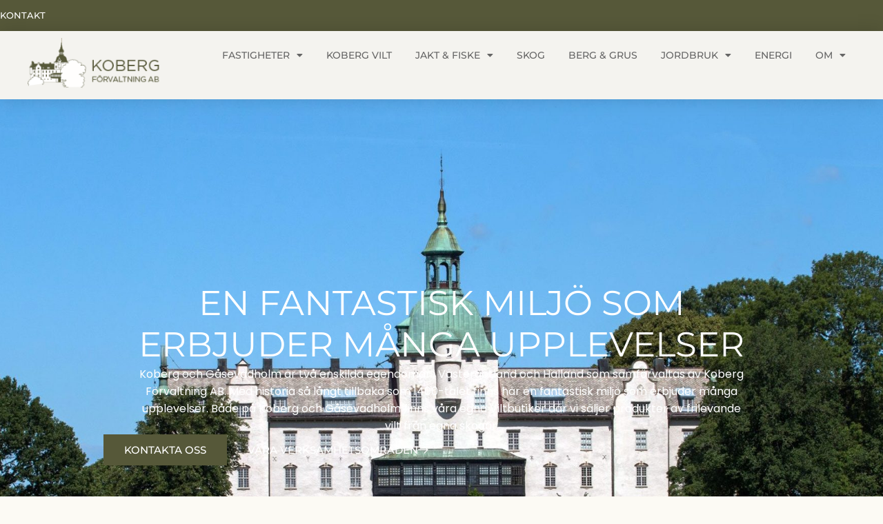

--- FILE ---
content_type: text/html; charset=UTF-8
request_url: https://www.koberg.se/page/4/
body_size: 36171
content:
<!DOCTYPE html>
<html lang="sv-SE">
<head>
<meta charset="UTF-8">
<meta name="viewport" content="width=device-width, initial-scale=1">
	<link rel="profile" href="https://gmpg.org/xfn/11"> 
	<title>Koberg förvaltning AB &#8211; Sida 4 &#8211; En fantastisk miljö som erbjuder många upplevelser</title>
<meta name='robots' content='max-image-preview:large' />
<link rel='dns-prefetch' href='//fonts.googleapis.com' />
<link rel="alternate" type="application/rss+xml" title="Koberg förvaltning AB &raquo; Webbflöde" href="https://www.koberg.se/feed/" />
<link rel="alternate" type="application/rss+xml" title="Koberg förvaltning AB &raquo; Kommentarsflöde" href="https://www.koberg.se/comments/feed/" />
<link rel="alternate" title="oEmbed (JSON)" type="application/json+oembed" href="https://www.koberg.se/wp-json/oembed/1.0/embed?url=https%3A%2F%2Fwww.koberg.se%2F" />
<link rel="alternate" title="oEmbed (XML)" type="text/xml+oembed" href="https://www.koberg.se/wp-json/oembed/1.0/embed?url=https%3A%2F%2Fwww.koberg.se%2F&#038;format=xml" />
<style id='wp-img-auto-sizes-contain-inline-css'>
img:is([sizes=auto i],[sizes^="auto," i]){contain-intrinsic-size:3000px 1500px}
/*# sourceURL=wp-img-auto-sizes-contain-inline-css */
</style>
<link rel='stylesheet' id='astra-theme-css-css' href='https://www.koberg.se/wp-content/themes/astra/assets/css/minified/style.min.css?ver=4.12.0' media='all' />
<style id='astra-theme-css-inline-css'>
.ast-no-sidebar .entry-content .alignfull {margin-left: calc( -50vw + 50%);margin-right: calc( -50vw + 50%);max-width: 100vw;width: 100vw;}.ast-no-sidebar .entry-content .alignwide {margin-left: calc(-41vw + 50%);margin-right: calc(-41vw + 50%);max-width: unset;width: unset;}.ast-no-sidebar .entry-content .alignfull .alignfull,.ast-no-sidebar .entry-content .alignfull .alignwide,.ast-no-sidebar .entry-content .alignwide .alignfull,.ast-no-sidebar .entry-content .alignwide .alignwide,.ast-no-sidebar .entry-content .wp-block-column .alignfull,.ast-no-sidebar .entry-content .wp-block-column .alignwide{width: 100%;margin-left: auto;margin-right: auto;}.wp-block-gallery,.blocks-gallery-grid {margin: 0;}.wp-block-separator {max-width: 100px;}.wp-block-separator.is-style-wide,.wp-block-separator.is-style-dots {max-width: none;}.entry-content .has-2-columns .wp-block-column:first-child {padding-right: 10px;}.entry-content .has-2-columns .wp-block-column:last-child {padding-left: 10px;}@media (max-width: 782px) {.entry-content .wp-block-columns .wp-block-column {flex-basis: 100%;}.entry-content .has-2-columns .wp-block-column:first-child {padding-right: 0;}.entry-content .has-2-columns .wp-block-column:last-child {padding-left: 0;}}body .entry-content .wp-block-latest-posts {margin-left: 0;}body .entry-content .wp-block-latest-posts li {list-style: none;}.ast-no-sidebar .ast-container .entry-content .wp-block-latest-posts {margin-left: 0;}.ast-header-break-point .entry-content .alignwide {margin-left: auto;margin-right: auto;}.entry-content .blocks-gallery-item img {margin-bottom: auto;}.wp-block-pullquote {border-top: 4px solid #555d66;border-bottom: 4px solid #555d66;color: #40464d;}:root{--ast-post-nav-space:0;--ast-container-default-xlg-padding:6.67em;--ast-container-default-lg-padding:5.67em;--ast-container-default-slg-padding:4.34em;--ast-container-default-md-padding:3.34em;--ast-container-default-sm-padding:6.67em;--ast-container-default-xs-padding:2.4em;--ast-container-default-xxs-padding:1.4em;--ast-code-block-background:#EEEEEE;--ast-comment-inputs-background:#FAFAFA;--ast-normal-container-width:1360px;--ast-narrow-container-width:750px;--ast-blog-title-font-weight:normal;--ast-blog-meta-weight:inherit;--ast-global-color-primary:var(--ast-global-color-5);--ast-global-color-secondary:var(--ast-global-color-4);--ast-global-color-alternate-background:var(--ast-global-color-7);--ast-global-color-subtle-background:var(--ast-global-color-6);--ast-bg-style-guide:var( --ast-global-color-secondary,--ast-global-color-5 );--ast-shadow-style-guide:0px 0px 4px 0 #00000057;--ast-global-dark-bg-style:#fff;--ast-global-dark-lfs:#fbfbfb;--ast-widget-bg-color:#fafafa;--ast-wc-container-head-bg-color:#fbfbfb;--ast-title-layout-bg:#eeeeee;--ast-search-border-color:#e7e7e7;--ast-lifter-hover-bg:#e6e6e6;--ast-gallery-block-color:#000;--srfm-color-input-label:var(--ast-global-color-2);}html{font-size:100%;}a,.page-title{color:#ba2e30;}a:hover,a:focus{color:#ba2e30;}body,button,input,select,textarea,.ast-button,.ast-custom-button{font-family:'Roboto',sans-serif;font-weight:400;font-size:16px;font-size:1rem;line-height:var(--ast-body-line-height,1.6em);}blockquote{color:#161820;}p,.entry-content p{margin-bottom:1.4em;}h1,h2,h3,h4,h5,h6,.entry-content :where(h1,h2,h3,h4,h5,h6),.site-title,.site-title a{font-family:'Playfair Display',serif;font-weight:600;}.ast-site-identity .site-title a{color:var(--ast-global-color-2);}.site-title{font-size:1.7em;display:none;}header .custom-logo-link img{max-width:100px;width:100px;}.astra-logo-svg{width:100px;}.site-header .site-description{font-size:15px;font-size:0.9375rem;display:none;}.entry-title{font-size:2.8em;}.archive .ast-article-post .ast-article-inner,.blog .ast-article-post .ast-article-inner,.archive .ast-article-post .ast-article-inner:hover,.blog .ast-article-post .ast-article-inner:hover{overflow:hidden;}h1,.entry-content :where(h1){font-size:3.4em;font-family:'Playfair Display',serif;line-height:1.4em;}h2,.entry-content :where(h2){font-size:2.8em;font-family:'Playfair Display',serif;line-height:1.3em;}h3,.entry-content :where(h3){font-size:2.3em;font-family:'Playfair Display',serif;line-height:1.3em;}h4,.entry-content :where(h4){font-size:1.7em;line-height:1.2em;font-family:'Playfair Display',serif;}h5,.entry-content :where(h5){font-size:1.3em;line-height:1.2em;font-family:'Playfair Display',serif;}h6,.entry-content :where(h6){font-size:1.1em;line-height:1.25em;font-family:'Playfair Display',serif;}body,h1,h2,h3,h4,h5,h6,.entry-title a,.entry-content :where(h1,h2,h3,h4,h5,h6){color:#61636b;}.tagcloud a:hover,.tagcloud a:focus,.tagcloud a.current-item{color:#ffffff;border-color:#ba2e30;background-color:#ba2e30;}input:focus,input[type="text"]:focus,input[type="email"]:focus,input[type="url"]:focus,input[type="password"]:focus,input[type="reset"]:focus,input[type="search"]:focus,textarea:focus{border-color:#ba2e30;}input[type="radio"]:checked,input[type=reset],input[type="checkbox"]:checked,input[type="checkbox"]:hover:checked,input[type="checkbox"]:focus:checked,input[type=range]::-webkit-slider-thumb{border-color:#ba2e30;background-color:#ba2e30;box-shadow:none;}.site-footer a:hover + .post-count,.site-footer a:focus + .post-count{background:#ba2e30;border-color:#ba2e30;}.single .nav-links .nav-previous,.single .nav-links .nav-next{color:#ba2e30;}.entry-meta,.entry-meta *{line-height:1.45;color:#ba2e30;}.entry-meta a:not(.ast-button):hover,.entry-meta a:not(.ast-button):hover *,.entry-meta a:not(.ast-button):focus,.entry-meta a:not(.ast-button):focus *,.page-links > .page-link,.page-links .page-link:hover,.post-navigation a:hover{color:#ba2e30;}#cat option,.secondary .calendar_wrap thead a,.secondary .calendar_wrap thead a:visited{color:#ba2e30;}.secondary .calendar_wrap #today,.ast-progress-val span{background:#ba2e30;}.secondary a:hover + .post-count,.secondary a:focus + .post-count{background:#ba2e30;border-color:#ba2e30;}.calendar_wrap #today > a{color:#ffffff;}.page-links .page-link,.single .post-navigation a{color:#ba2e30;}.ast-search-menu-icon .search-form button.search-submit{padding:0 4px;}.ast-search-menu-icon form.search-form{padding-right:0;}.ast-header-search .ast-search-menu-icon.ast-dropdown-active .search-form,.ast-header-search .ast-search-menu-icon.ast-dropdown-active .search-field:focus{transition:all 0.2s;}.search-form input.search-field:focus{outline:none;}.widget-title,.widget .wp-block-heading{font-size:22px;font-size:1.375rem;color:#61636b;}.ast-search-menu-icon.slide-search a:focus-visible:focus-visible,.astra-search-icon:focus-visible,#close:focus-visible,a:focus-visible,.ast-menu-toggle:focus-visible,.site .skip-link:focus-visible,.wp-block-loginout input:focus-visible,.wp-block-search.wp-block-search__button-inside .wp-block-search__inside-wrapper,.ast-header-navigation-arrow:focus-visible,.ast-orders-table__row .ast-orders-table__cell:focus-visible,a#ast-apply-coupon:focus-visible,#ast-apply-coupon:focus-visible,#close:focus-visible,.button.search-submit:focus-visible,#search_submit:focus,.normal-search:focus-visible,.ast-header-account-wrap:focus-visible,.astra-cart-drawer-close:focus,.ast-single-variation:focus,.ast-button:focus,.ast-builder-button-wrap:has(.ast-custom-button-link:focus),.ast-builder-button-wrap .ast-custom-button-link:focus{outline-style:dotted;outline-color:inherit;outline-width:thin;}input:focus,input[type="text"]:focus,input[type="email"]:focus,input[type="url"]:focus,input[type="password"]:focus,input[type="reset"]:focus,input[type="search"]:focus,input[type="number"]:focus,textarea:focus,.wp-block-search__input:focus,[data-section="section-header-mobile-trigger"] .ast-button-wrap .ast-mobile-menu-trigger-minimal:focus,.ast-mobile-popup-drawer.active .menu-toggle-close:focus,#ast-scroll-top:focus,#coupon_code:focus,#ast-coupon-code:focus{border-style:dotted;border-color:inherit;border-width:thin;}input{outline:none;}.main-header-menu .menu-link,.ast-header-custom-item a{color:#61636b;}.main-header-menu .menu-item:hover > .menu-link,.main-header-menu .menu-item:hover > .ast-menu-toggle,.main-header-menu .ast-masthead-custom-menu-items a:hover,.main-header-menu .menu-item.focus > .menu-link,.main-header-menu .menu-item.focus > .ast-menu-toggle,.main-header-menu .current-menu-item > .menu-link,.main-header-menu .current-menu-ancestor > .menu-link,.main-header-menu .current-menu-item > .ast-menu-toggle,.main-header-menu .current-menu-ancestor > .ast-menu-toggle{color:#ba2e30;}.header-main-layout-3 .ast-main-header-bar-alignment{margin-right:auto;}.header-main-layout-2 .site-header-section-left .ast-site-identity{text-align:left;}.site-logo-img img{ transition:all 0.2s linear;}body .ast-oembed-container *{position:absolute;top:0;width:100%;height:100%;left:0;}body .wp-block-embed-pocket-casts .ast-oembed-container *{position:unset;}.ast-header-break-point .ast-mobile-menu-buttons-minimal.menu-toggle{background:transparent;color:#0072e5;}.ast-header-break-point .ast-mobile-menu-buttons-outline.menu-toggle{background:transparent;border:1px solid #0072e5;color:#0072e5;}.ast-header-break-point .ast-mobile-menu-buttons-fill.menu-toggle{background:#0072e5;color:#ffffff;}.ast-single-post-featured-section + article {margin-top: 2em;}.site-content .ast-single-post-featured-section img {width: 100%;overflow: hidden;object-fit: cover;}.site > .ast-single-related-posts-container {margin-top: 0;}@media (min-width: 769px) {.ast-desktop .ast-container--narrow {max-width: var(--ast-narrow-container-width);margin: 0 auto;}}.ast-page-builder-template .hentry {margin: 0;}.ast-page-builder-template .site-content > .ast-container {max-width: 100%;padding: 0;}.ast-page-builder-template .site .site-content #primary {padding: 0;margin: 0;}.ast-page-builder-template .no-results {text-align: center;margin: 4em auto;}.ast-page-builder-template .ast-pagination {padding: 2em;}.ast-page-builder-template .entry-header.ast-no-title.ast-no-thumbnail {margin-top: 0;}.ast-page-builder-template .entry-header.ast-header-without-markup {margin-top: 0;margin-bottom: 0;}.ast-page-builder-template .entry-header.ast-no-title.ast-no-meta {margin-bottom: 0;}.ast-page-builder-template.single .post-navigation {padding-bottom: 2em;}.ast-page-builder-template.single-post .site-content > .ast-container {max-width: 100%;}.ast-page-builder-template .entry-header {margin-top: 4em;margin-left: auto;margin-right: auto;padding-left: 20px;padding-right: 20px;}.single.ast-page-builder-template .entry-header {padding-left: 20px;padding-right: 20px;}.ast-page-builder-template .ast-archive-description {margin: 4em auto 0;padding-left: 20px;padding-right: 20px;}.ast-page-builder-template.ast-no-sidebar .entry-content .alignwide {margin-left: 0;margin-right: 0;}.footer-adv .footer-adv-overlay{border-top-style:solid;border-top-color:#7a7a7a;}.wp-block-buttons.aligncenter{justify-content:center;}@media (max-width:768px){.ast-theme-transparent-header #primary,.ast-theme-transparent-header #secondary{padding:0;}}@media (max-width:768px){.ast-plain-container.ast-no-sidebar #primary{padding:0;}}@media (max-width:782px){.entry-content .wp-block-columns .wp-block-column{margin-left:0px;}}.wp-block-columns{margin-bottom:unset;}.wp-block-image.size-full{margin:2rem 0;}.wp-block-separator.has-background{padding:0;}.wp-block-gallery{margin-bottom:1.6em;}.wp-block-group{padding-top:4em;padding-bottom:4em;}.wp-block-group__inner-container .wp-block-columns:last-child,.wp-block-group__inner-container :last-child,.wp-block-table table{margin-bottom:0;}.blocks-gallery-grid{width:100%;}.wp-block-navigation-link__content{padding:5px 0;}.wp-block-group .wp-block-group .has-text-align-center,.wp-block-group .wp-block-column .has-text-align-center{max-width:100%;}.has-text-align-center{margin:0 auto;}@media (min-width:1200px){.wp-block-cover__inner-container,.alignwide .wp-block-group__inner-container,.alignfull .wp-block-group__inner-container{max-width:1200px;margin:0 auto;}.wp-block-group.alignnone,.wp-block-group.aligncenter,.wp-block-group.alignleft,.wp-block-group.alignright,.wp-block-group.alignwide,.wp-block-columns.alignwide{margin:2rem 0 1rem 0;}}@media (max-width:1200px){.wp-block-group{padding:3em;}.wp-block-group .wp-block-group{padding:1.5em;}.wp-block-columns,.wp-block-column{margin:1rem 0;}}@media (min-width:768px){.wp-block-columns .wp-block-group{padding:2em;}}@media (max-width:544px){.wp-block-cover-image .wp-block-cover__inner-container,.wp-block-cover .wp-block-cover__inner-container{width:unset;}.wp-block-cover,.wp-block-cover-image{padding:2em 0;}.wp-block-group,.wp-block-cover{padding:2em;}.wp-block-media-text__media img,.wp-block-media-text__media video{width:unset;max-width:100%;}.wp-block-media-text.has-background .wp-block-media-text__content{padding:1em;}}.wp-block-image.aligncenter{margin-left:auto;margin-right:auto;}.wp-block-table.aligncenter{margin-left:auto;margin-right:auto;}@media (min-width:544px){.entry-content .wp-block-media-text.has-media-on-the-right .wp-block-media-text__content{padding:0 8% 0 0;}.entry-content .wp-block-media-text .wp-block-media-text__content{padding:0 0 0 8%;}.ast-plain-container .site-content .entry-content .has-custom-content-position.is-position-bottom-left > *,.ast-plain-container .site-content .entry-content .has-custom-content-position.is-position-bottom-right > *,.ast-plain-container .site-content .entry-content .has-custom-content-position.is-position-top-left > *,.ast-plain-container .site-content .entry-content .has-custom-content-position.is-position-top-right > *,.ast-plain-container .site-content .entry-content .has-custom-content-position.is-position-center-right > *,.ast-plain-container .site-content .entry-content .has-custom-content-position.is-position-center-left > *{margin:0;}}@media (max-width:544px){.entry-content .wp-block-media-text .wp-block-media-text__content{padding:8% 0;}.wp-block-media-text .wp-block-media-text__media img{width:auto;max-width:100%;}}.wp-block-buttons .wp-block-button.is-style-outline .wp-block-button__link.wp-element-button,.ast-outline-button,.wp-block-uagb-buttons-child .uagb-buttons-repeater.ast-outline-button{border-color:#0072e5;border-top-width:2px;border-right-width:2px;border-bottom-width:2px;border-left-width:2px;font-family:inherit;font-weight:inherit;line-height:1em;border-top-left-radius:35px;border-top-right-radius:35px;border-bottom-right-radius:35px;border-bottom-left-radius:35px;}.wp-block-button.is-style-outline .wp-block-button__link:hover,.wp-block-buttons .wp-block-button.is-style-outline .wp-block-button__link:focus,.wp-block-buttons .wp-block-button.is-style-outline > .wp-block-button__link:not(.has-text-color):hover,.wp-block-buttons .wp-block-button.wp-block-button__link.is-style-outline:not(.has-text-color):hover,.ast-outline-button:hover,.ast-outline-button:focus,.wp-block-uagb-buttons-child .uagb-buttons-repeater.ast-outline-button:hover,.wp-block-uagb-buttons-child .uagb-buttons-repeater.ast-outline-button:focus{background-color:#0856d3;}.wp-block-button .wp-block-button__link.wp-element-button.is-style-outline:not(.has-background),.wp-block-button.is-style-outline>.wp-block-button__link.wp-element-button:not(.has-background),.ast-outline-button{background-color:#0072e5;}.entry-content[data-ast-blocks-layout] > figure{margin-bottom:1em;}.elementor-widget-container .elementor-loop-container .e-loop-item[data-elementor-type="loop-item"]{width:100%;}@media (max-width:768px){.ast-left-sidebar #content > .ast-container{display:flex;flex-direction:column-reverse;width:100%;}.ast-separate-container .ast-article-post,.ast-separate-container .ast-article-single{padding:1.5em 2.14em;}.ast-author-box img.avatar{margin:20px 0 0 0;}}@media (min-width:769px){.ast-separate-container.ast-right-sidebar #primary,.ast-separate-container.ast-left-sidebar #primary{border:0;}.search-no-results.ast-separate-container #primary{margin-bottom:4em;}}.elementor-widget-button .elementor-button{border-style:solid;text-decoration:none;border-top-width:0;border-right-width:0;border-left-width:0;border-bottom-width:0;}body .elementor-button.elementor-size-sm,body .elementor-button.elementor-size-xs,body .elementor-button.elementor-size-md,body .elementor-button.elementor-size-lg,body .elementor-button.elementor-size-xl,body .elementor-button{border-top-left-radius:35px;border-top-right-radius:35px;border-bottom-right-radius:35px;border-bottom-left-radius:35px;padding-top:10px;padding-right:40px;padding-bottom:10px;padding-left:40px;}.elementor-widget-button .elementor-button{border-color:#0072e5;background-color:#0072e5;}.elementor-widget-button .elementor-button:hover,.elementor-widget-button .elementor-button:focus{color:#ffffff;background-color:#0856d3;border-color:#0856d3;}.wp-block-button .wp-block-button__link ,.elementor-widget-button .elementor-button,.elementor-widget-button .elementor-button:visited{color:#ffffff;}.elementor-widget-button .elementor-button{line-height:1em;}.wp-block-button .wp-block-button__link:hover,.wp-block-button .wp-block-button__link:focus{color:#ffffff;background-color:#0856d3;border-color:#0856d3;}.elementor-widget-heading h1.elementor-heading-title{line-height:1.4em;}.elementor-widget-heading h2.elementor-heading-title{line-height:1.3em;}.elementor-widget-heading h3.elementor-heading-title{line-height:1.3em;}.elementor-widget-heading h4.elementor-heading-title{line-height:1.2em;}.elementor-widget-heading h5.elementor-heading-title{line-height:1.2em;}.elementor-widget-heading h6.elementor-heading-title{line-height:1.25em;}.wp-block-button .wp-block-button__link{border-top-width:0;border-right-width:0;border-left-width:0;border-bottom-width:0;border-color:#0072e5;background-color:#0072e5;color:#ffffff;font-family:inherit;font-weight:inherit;line-height:1em;border-top-left-radius:35px;border-top-right-radius:35px;border-bottom-right-radius:35px;border-bottom-left-radius:35px;padding-top:10px;padding-right:40px;padding-bottom:10px;padding-left:40px;}.menu-toggle,button,.ast-button,.ast-custom-button,.button,input#submit,input[type="button"],input[type="submit"],input[type="reset"]{border-style:solid;border-top-width:0;border-right-width:0;border-left-width:0;border-bottom-width:0;color:#ffffff;border-color:#0072e5;background-color:#0072e5;padding-top:10px;padding-right:40px;padding-bottom:10px;padding-left:40px;font-family:inherit;font-weight:inherit;line-height:1em;border-top-left-radius:35px;border-top-right-radius:35px;border-bottom-right-radius:35px;border-bottom-left-radius:35px;}button:focus,.menu-toggle:hover,button:hover,.ast-button:hover,.ast-custom-button:hover .button:hover,.ast-custom-button:hover ,input[type=reset]:hover,input[type=reset]:focus,input#submit:hover,input#submit:focus,input[type="button"]:hover,input[type="button"]:focus,input[type="submit"]:hover,input[type="submit"]:focus{color:#ffffff;background-color:#0856d3;border-color:#0856d3;}@media (max-width:768px){.ast-mobile-header-stack .main-header-bar .ast-search-menu-icon{display:inline-block;}.ast-header-break-point.ast-header-custom-item-outside .ast-mobile-header-stack .main-header-bar .ast-search-icon{margin:0;}.ast-comment-avatar-wrap img{max-width:2.5em;}.ast-comment-meta{padding:0 1.8888em 1.3333em;}.ast-separate-container .ast-comment-list li.depth-1{padding:1.5em 2.14em;}.ast-separate-container .comment-respond{padding:2em 2.14em;}}@media (min-width:544px){.ast-container{max-width:100%;}}@media (max-width:544px){.ast-separate-container .ast-article-post,.ast-separate-container .ast-article-single,.ast-separate-container .comments-title,.ast-separate-container .ast-archive-description{padding:1.5em 1em;}.ast-separate-container #content .ast-container{padding-left:0.54em;padding-right:0.54em;}.ast-separate-container .ast-comment-list .bypostauthor{padding:.5em;}.ast-search-menu-icon.ast-dropdown-active .search-field{width:170px;}.site-branding img,.site-header .site-logo-img .custom-logo-link img{max-width:100%;}} #ast-mobile-header .ast-site-header-cart-li a{pointer-events:none;}@media (min-width:545px){.ast-page-builder-template .comments-area,.single.ast-page-builder-template .entry-header,.single.ast-page-builder-template .post-navigation,.single.ast-page-builder-template .ast-single-related-posts-container{max-width:1400px;margin-left:auto;margin-right:auto;}}body,.ast-separate-container{background-color:#ffffff;}.ast-no-sidebar.ast-separate-container .entry-content .alignfull {margin-left: -6.67em;margin-right: -6.67em;width: auto;}@media (max-width: 1200px) {.ast-no-sidebar.ast-separate-container .entry-content .alignfull {margin-left: -2.4em;margin-right: -2.4em;}}@media (max-width: 768px) {.ast-no-sidebar.ast-separate-container .entry-content .alignfull {margin-left: -2.14em;margin-right: -2.14em;}}@media (max-width: 544px) {.ast-no-sidebar.ast-separate-container .entry-content .alignfull {margin-left: -1em;margin-right: -1em;}}.ast-no-sidebar.ast-separate-container .entry-content .alignwide {margin-left: -20px;margin-right: -20px;}.ast-no-sidebar.ast-separate-container .entry-content .wp-block-column .alignfull,.ast-no-sidebar.ast-separate-container .entry-content .wp-block-column .alignwide {margin-left: auto;margin-right: auto;width: 100%;}@media (max-width:768px){.widget-title{font-size:24px;font-size:1.4117647058824rem;}body,button,input,select,textarea,.ast-button,.ast-custom-button{font-size:17px;font-size:1.0625rem;}#secondary,#secondary button,#secondary input,#secondary select,#secondary textarea{font-size:17px;font-size:1.0625rem;}.site-title{font-size:1.6em;display:none;}.site-header .site-description{display:none;}.entry-title{font-size:2.3em;}h1,.entry-content :where(h1){font-size:2.6em;}h2,.entry-content :where(h2){font-size:2.3em;}h3,.entry-content :where(h3){font-size:2em;}h4,.entry-content :where(h4){font-size:1.6em;}h5,.entry-content :where(h5){font-size:1.3em;}h6,.entry-content :where(h6){font-size:1.1em;}}@media (max-width:544px){.widget-title{font-size:22px;font-size:1.375rem;}body,button,input,select,textarea,.ast-button,.ast-custom-button{font-size:16px;font-size:1rem;}#secondary,#secondary button,#secondary input,#secondary select,#secondary textarea{font-size:16px;font-size:1rem;}.site-title{font-size:1.5em;display:none;}.site-header .site-description{display:none;}.entry-title{font-size:2em;}h1,.entry-content :where(h1){font-size:2.3em;}h2,.entry-content :where(h2){font-size:2em;}h3,.entry-content :where(h3){font-size:1.8em;}h4,.entry-content :where(h4){font-size:1.5em;}h5,.entry-content :where(h5){font-size:1.2em;}h6,.entry-content :where(h6){font-size:1.1em;}}@media (max-width:544px){html{font-size:100%;}}@media (min-width:769px){.ast-container{max-width:1400px;}}@font-face {font-family: "Astra";src: url(https://www.koberg.se/wp-content/themes/astra/assets/fonts/astra.woff) format("woff"),url(https://www.koberg.se/wp-content/themes/astra/assets/fonts/astra.ttf) format("truetype"),url(https://www.koberg.se/wp-content/themes/astra/assets/fonts/astra.svg#astra) format("svg");font-weight: normal;font-style: normal;font-display: fallback;}@media (max-width:921px) {.main-header-bar .main-header-bar-navigation{display:none;}}.ast-desktop .main-header-menu.submenu-with-border .sub-menu{border-top-width:2px;border-style:solid;}.ast-desktop .main-header-menu.submenu-with-border .sub-menu .sub-menu{top:-2px;}.ast-desktop .main-header-menu.submenu-with-border .sub-menu .menu-link,.ast-desktop .main-header-menu.submenu-with-border .children .menu-link{border-bottom-width:0px;border-style:solid;border-color:#eaeaea;}@media (min-width:769px){.main-header-menu .sub-menu .menu-item.ast-left-align-sub-menu:hover > .sub-menu,.main-header-menu .sub-menu .menu-item.ast-left-align-sub-menu.focus > .sub-menu{margin-left:-0px;}}.site .comments-area{padding-bottom:3em;}.ast-header-break-point.ast-header-custom-item-inside .main-header-bar .main-header-bar-navigation .ast-search-icon {display: none;}.ast-header-break-point.ast-header-custom-item-inside .main-header-bar .ast-search-menu-icon .search-form {padding: 0;display: block;overflow: hidden;}.ast-header-break-point .ast-header-custom-item .widget:last-child {margin-bottom: 1em;}.ast-header-custom-item .widget {margin: 0.5em;display: inline-block;vertical-align: middle;}.ast-header-custom-item .widget p {margin-bottom: 0;}.ast-header-custom-item .widget li {width: auto;}.ast-header-custom-item-inside .button-custom-menu-item .menu-link {display: none;}.ast-header-custom-item-inside.ast-header-break-point .button-custom-menu-item .ast-custom-button-link {display: none;}.ast-header-custom-item-inside.ast-header-break-point .button-custom-menu-item .menu-link {display: block;}.ast-header-break-point.ast-header-custom-item-outside .main-header-bar .ast-search-icon {margin-right: 1em;}.ast-header-break-point.ast-header-custom-item-inside .main-header-bar .ast-search-menu-icon .search-field,.ast-header-break-point.ast-header-custom-item-inside .main-header-bar .ast-search-menu-icon.ast-inline-search .search-field {width: 100%;padding-right: 5.5em;}.ast-header-break-point.ast-header-custom-item-inside .main-header-bar .ast-search-menu-icon .search-submit {display: block;position: absolute;height: 100%;top: 0;right: 0;padding: 0 1em;border-radius: 0;}.ast-header-break-point .ast-header-custom-item .ast-masthead-custom-menu-items {padding-left: 20px;padding-right: 20px;margin-bottom: 1em;margin-top: 1em;}.ast-header-custom-item-inside.ast-header-break-point .button-custom-menu-item {padding-left: 0;padding-right: 0;margin-top: 0;margin-bottom: 0;}.astra-icon-down_arrow::after {content: "\e900";font-family: Astra;}.astra-icon-close::after {content: "\e5cd";font-family: Astra;}.astra-icon-drag_handle::after {content: "\e25d";font-family: Astra;}.astra-icon-format_align_justify::after {content: "\e235";font-family: Astra;}.astra-icon-menu::after {content: "\e5d2";font-family: Astra;}.astra-icon-reorder::after {content: "\e8fe";font-family: Astra;}.astra-icon-search::after {content: "\e8b6";font-family: Astra;}.astra-icon-zoom_in::after {content: "\e56b";font-family: Astra;}.astra-icon-check-circle::after {content: "\e901";font-family: Astra;}.astra-icon-shopping-cart::after {content: "\f07a";font-family: Astra;}.astra-icon-shopping-bag::after {content: "\f290";font-family: Astra;}.astra-icon-shopping-basket::after {content: "\f291";font-family: Astra;}.astra-icon-circle-o::after {content: "\e903";font-family: Astra;}.astra-icon-certificate::after {content: "\e902";font-family: Astra;}blockquote {padding: 1.2em;}:root .has-ast-global-color-0-color{color:var(--ast-global-color-0);}:root .has-ast-global-color-0-background-color{background-color:var(--ast-global-color-0);}:root .wp-block-button .has-ast-global-color-0-color{color:var(--ast-global-color-0);}:root .wp-block-button .has-ast-global-color-0-background-color{background-color:var(--ast-global-color-0);}:root .has-ast-global-color-1-color{color:var(--ast-global-color-1);}:root .has-ast-global-color-1-background-color{background-color:var(--ast-global-color-1);}:root .wp-block-button .has-ast-global-color-1-color{color:var(--ast-global-color-1);}:root .wp-block-button .has-ast-global-color-1-background-color{background-color:var(--ast-global-color-1);}:root .has-ast-global-color-2-color{color:var(--ast-global-color-2);}:root .has-ast-global-color-2-background-color{background-color:var(--ast-global-color-2);}:root .wp-block-button .has-ast-global-color-2-color{color:var(--ast-global-color-2);}:root .wp-block-button .has-ast-global-color-2-background-color{background-color:var(--ast-global-color-2);}:root .has-ast-global-color-3-color{color:var(--ast-global-color-3);}:root .has-ast-global-color-3-background-color{background-color:var(--ast-global-color-3);}:root .wp-block-button .has-ast-global-color-3-color{color:var(--ast-global-color-3);}:root .wp-block-button .has-ast-global-color-3-background-color{background-color:var(--ast-global-color-3);}:root .has-ast-global-color-4-color{color:var(--ast-global-color-4);}:root .has-ast-global-color-4-background-color{background-color:var(--ast-global-color-4);}:root .wp-block-button .has-ast-global-color-4-color{color:var(--ast-global-color-4);}:root .wp-block-button .has-ast-global-color-4-background-color{background-color:var(--ast-global-color-4);}:root .has-ast-global-color-5-color{color:var(--ast-global-color-5);}:root .has-ast-global-color-5-background-color{background-color:var(--ast-global-color-5);}:root .wp-block-button .has-ast-global-color-5-color{color:var(--ast-global-color-5);}:root .wp-block-button .has-ast-global-color-5-background-color{background-color:var(--ast-global-color-5);}:root .has-ast-global-color-6-color{color:var(--ast-global-color-6);}:root .has-ast-global-color-6-background-color{background-color:var(--ast-global-color-6);}:root .wp-block-button .has-ast-global-color-6-color{color:var(--ast-global-color-6);}:root .wp-block-button .has-ast-global-color-6-background-color{background-color:var(--ast-global-color-6);}:root .has-ast-global-color-7-color{color:var(--ast-global-color-7);}:root .has-ast-global-color-7-background-color{background-color:var(--ast-global-color-7);}:root .wp-block-button .has-ast-global-color-7-color{color:var(--ast-global-color-7);}:root .wp-block-button .has-ast-global-color-7-background-color{background-color:var(--ast-global-color-7);}:root .has-ast-global-color-8-color{color:var(--ast-global-color-8);}:root .has-ast-global-color-8-background-color{background-color:var(--ast-global-color-8);}:root .wp-block-button .has-ast-global-color-8-color{color:var(--ast-global-color-8);}:root .wp-block-button .has-ast-global-color-8-background-color{background-color:var(--ast-global-color-8);}:root{--ast-global-color-0:#0170B9;--ast-global-color-1:#3a3a3a;--ast-global-color-2:#3a3a3a;--ast-global-color-3:#4B4F58;--ast-global-color-4:#F5F5F5;--ast-global-color-5:#FFFFFF;--ast-global-color-6:#E5E5E5;--ast-global-color-7:#424242;--ast-global-color-8:#000000;}:root {--ast-border-color : #dddddd;}.ast-single-entry-banner {-js-display: flex;display: flex;flex-direction: column;justify-content: center;text-align: center;position: relative;background: var(--ast-title-layout-bg);}.ast-single-entry-banner[data-banner-layout="layout-1"] {max-width: 1360px;background: inherit;padding: 20px 0;}.ast-single-entry-banner[data-banner-width-type="custom"] {margin: 0 auto;width: 100%;}.ast-single-entry-banner + .site-content .entry-header {margin-bottom: 0;}.site .ast-author-avatar {--ast-author-avatar-size: ;}a.ast-underline-text {text-decoration: underline;}.ast-container > .ast-terms-link {position: relative;display: block;}a.ast-button.ast-badge-tax {padding: 4px 8px;border-radius: 3px;font-size: inherit;}header.entry-header{text-align:left;}header.entry-header .entry-title{font-size:3.4em;}header.entry-header > *:not(:last-child){margin-bottom:10px;}@media (max-width:768px){header.entry-header{text-align:left;}header.entry-header .entry-title{font-size:2.6em;}}@media (max-width:544px){header.entry-header{text-align:left;}header.entry-header .entry-title{font-size:2.3em;}}.ast-archive-entry-banner {-js-display: flex;display: flex;flex-direction: column;justify-content: center;text-align: center;position: relative;background: var(--ast-title-layout-bg);}.ast-archive-entry-banner[data-banner-width-type="custom"] {margin: 0 auto;width: 100%;}.ast-archive-entry-banner[data-banner-layout="layout-1"] {background: inherit;padding: 20px 0;text-align: left;}body.archive .ast-archive-description{max-width:1360px;width:100%;text-align:left;padding-top:3em;padding-right:3em;padding-bottom:3em;padding-left:3em;}body.archive .ast-archive-description .ast-archive-title,body.archive .ast-archive-description .ast-archive-title *{font-size:1.7em;}body.archive .ast-archive-description > *:not(:last-child){margin-bottom:10px;}@media (max-width:768px){body.archive .ast-archive-description{text-align:left;}body.archive .ast-archive-description .ast-archive-title{font-size:1.6em;}}@media (max-width:544px){body.archive .ast-archive-description{text-align:left;}body.archive .ast-archive-description .ast-archive-title{font-size:1.5em;}}@media (min-width:768px){.ast-theme-transparent-header #masthead{position:absolute;left:0;right:0;}.ast-theme-transparent-header .main-header-bar,.ast-theme-transparent-header.ast-header-break-point .main-header-bar{background:none;}body.elementor-editor-active.ast-theme-transparent-header #masthead,.fl-builder-edit .ast-theme-transparent-header #masthead,body.vc_editor.ast-theme-transparent-header #masthead,body.brz-ed.ast-theme-transparent-header #masthead{z-index:0;}.ast-header-break-point.ast-replace-site-logo-transparent.ast-theme-transparent-header .custom-mobile-logo-link{display:none;}.ast-header-break-point.ast-replace-site-logo-transparent.ast-theme-transparent-header .transparent-custom-logo{display:inline-block;}.ast-theme-transparent-header .ast-above-header,.ast-theme-transparent-header .ast-above-header.ast-above-header-bar{background-image:none;background-color:transparent;}.ast-theme-transparent-header .ast-below-header,.ast-theme-transparent-header .ast-below-header.ast-below-header-bar{background-image:none;background-color:transparent;}}.ast-theme-transparent-header .main-header-bar,.ast-theme-transparent-header.ast-header-break-point .main-header-bar-wrap .main-header-menu,.ast-theme-transparent-header.ast-header-break-point .main-header-bar-wrap .main-header-bar,.ast-theme-transparent-header.ast-header-break-point .ast-mobile-header-wrap .main-header-bar{background-color:#616161;}.ast-theme-transparent-header .main-header-bar .ast-search-menu-icon form{background-color:#616161;}.ast-theme-transparent-header .ast-above-header,.ast-theme-transparent-header .ast-above-header.ast-above-header-bar{background-color:#616161;}.ast-theme-transparent-header .ast-below-header,.ast-theme-transparent-header .ast-below-header.ast-below-header-bar{background-color:#616161;}.ast-theme-transparent-header .ast-builder-menu .main-header-menu,.ast-theme-transparent-header .ast-builder-menu .main-header-menu .menu-link,.ast-theme-transparent-header [CLASS*="ast-builder-menu-"] .main-header-menu .menu-item > .menu-link,.ast-theme-transparent-header .ast-masthead-custom-menu-items,.ast-theme-transparent-header .ast-masthead-custom-menu-items a,.ast-theme-transparent-header .ast-builder-menu .main-header-menu .menu-item > .ast-menu-toggle,.ast-theme-transparent-header .ast-builder-menu .main-header-menu .menu-item > .ast-menu-toggle,.ast-theme-transparent-header .ast-above-header-navigation a,.ast-header-break-point.ast-theme-transparent-header .ast-above-header-navigation a,.ast-header-break-point.ast-theme-transparent-header .ast-above-header-navigation > ul.ast-above-header-menu > .menu-item-has-children:not(.current-menu-item) > .ast-menu-toggle,.ast-theme-transparent-header .ast-below-header-menu,.ast-theme-transparent-header .ast-below-header-menu a,.ast-header-break-point.ast-theme-transparent-header .ast-below-header-menu a,.ast-header-break-point.ast-theme-transparent-header .ast-below-header-menu,.ast-theme-transparent-header .main-header-menu .menu-link{color:#000000;}.ast-theme-transparent-header .ast-builder-menu .main-header-menu .menu-item:hover > .menu-link,.ast-theme-transparent-header .ast-builder-menu .main-header-menu .menu-item:hover > .ast-menu-toggle,.ast-theme-transparent-header .ast-builder-menu .main-header-menu .ast-masthead-custom-menu-items a:hover,.ast-theme-transparent-header .ast-builder-menu .main-header-menu .focus > .menu-link,.ast-theme-transparent-header .ast-builder-menu .main-header-menu .focus > .ast-menu-toggle,.ast-theme-transparent-header .ast-builder-menu .main-header-menu .current-menu-item > .menu-link,.ast-theme-transparent-header .ast-builder-menu .main-header-menu .current-menu-ancestor > .menu-link,.ast-theme-transparent-header .ast-builder-menu .main-header-menu .current-menu-item > .ast-menu-toggle,.ast-theme-transparent-header .ast-builder-menu .main-header-menu .current-menu-ancestor > .ast-menu-toggle,.ast-theme-transparent-header [CLASS*="ast-builder-menu-"] .main-header-menu .current-menu-item > .menu-link,.ast-theme-transparent-header [CLASS*="ast-builder-menu-"] .main-header-menu .current-menu-ancestor > .menu-link,.ast-theme-transparent-header [CLASS*="ast-builder-menu-"] .main-header-menu .current-menu-item > .ast-menu-toggle,.ast-theme-transparent-header [CLASS*="ast-builder-menu-"] .main-header-menu .current-menu-ancestor > .ast-menu-toggle,.ast-theme-transparent-header .main-header-menu .menu-item:hover > .menu-link,.ast-theme-transparent-header .main-header-menu .current-menu-item > .menu-link,.ast-theme-transparent-header .main-header-menu .current-menu-ancestor > .menu-link{color:#1d78be;}.ast-theme-transparent-header .ast-builder-menu .main-header-menu .menu-item .sub-menu .menu-link,.ast-theme-transparent-header .main-header-menu .menu-item .sub-menu .menu-link{background-color:transparent;}@media (max-width:768px){.ast-theme-transparent-header #masthead{position:absolute;left:0;right:0;}.ast-theme-transparent-header .main-header-bar,.ast-theme-transparent-header.ast-header-break-point .main-header-bar{background:none;}body.elementor-editor-active.ast-theme-transparent-header #masthead,.fl-builder-edit .ast-theme-transparent-header #masthead,body.vc_editor.ast-theme-transparent-header #masthead,body.brz-ed.ast-theme-transparent-header #masthead{z-index:0;}.ast-header-break-point.ast-replace-site-logo-transparent.ast-theme-transparent-header .custom-mobile-logo-link{display:none;}.ast-header-break-point.ast-replace-site-logo-transparent.ast-theme-transparent-header .transparent-custom-logo{display:inline-block;}.ast-theme-transparent-header .ast-above-header,.ast-theme-transparent-header .ast-above-header.ast-above-header-bar{background-image:none;background-color:transparent;}.ast-theme-transparent-header .ast-below-header,.ast-theme-transparent-header .ast-below-header.ast-below-header-bar{background-image:none;background-color:transparent;}}@media (max-width:768px){.ast-theme-transparent-header .main-header-bar,.ast-theme-transparent-header.ast-header-break-point .main-header-bar-wrap .main-header-menu,.ast-theme-transparent-header.ast-header-break-point .main-header-bar-wrap .main-header-bar,.ast-theme-transparent-header.ast-header-break-point .ast-mobile-header-wrap .main-header-bar{background-color:#616161;}.ast-theme-transparent-header .main-header-bar .ast-search-menu-icon form{background-color:#616161;}.ast-theme-transparent-header.ast-header-break-point .ast-above-header,.ast-theme-transparent-header.ast-header-break-point .ast-above-header-bar .main-header-menu{background-color:#616161;}.ast-theme-transparent-header.ast-header-break-point .ast-below-header,.ast-theme-transparent-header.ast-header-break-point .ast-below-header-bar .main-header-menu{background-color:#616161;}}@media (max-width:544px){.ast-theme-transparent-header .main-header-bar,.ast-theme-transparent-header.ast-header-break-point .main-header-bar-wrap .main-header-menu,.ast-theme-transparent-header.ast-header-break-point .main-header-bar-wrap .main-header-bar,.ast-theme-transparent-header.ast-header-break-point .ast-mobile-header-wrap .main-header-bar{background-color:#616161;}.ast-theme-transparent-header .main-header-bar .ast-search-menu-icon form{background-color:#616161;}.ast-theme-transparent-header.ast-header-break-point .ast-above-header,.ast-theme-transparent-header.ast-header-break-point .ast-above-header-bar .main-header-menu{background-color:#616161;}.ast-theme-transparent-header.ast-header-break-point .ast-below-header,.ast-theme-transparent-header.ast-header-break-point .ast-below-header-bar .main-header-menu{background-color:#616161;}}.ast-theme-transparent-header .main-header-bar,.ast-theme-transparent-header.ast-header-break-point .main-header-bar{border-bottom-width:0px;border-bottom-style:solid;}.ast-breadcrumbs .trail-browse,.ast-breadcrumbs .trail-items,.ast-breadcrumbs .trail-items li{display:inline-block;margin:0;padding:0;border:none;background:inherit;text-indent:0;text-decoration:none;}.ast-breadcrumbs .trail-browse{font-size:inherit;font-style:inherit;font-weight:inherit;color:inherit;}.ast-breadcrumbs .trail-items{list-style:none;}.trail-items li::after{padding:0 0.3em;content:"\00bb";}.trail-items li:last-of-type::after{display:none;}h1,h2,h3,h4,h5,h6,.entry-content :where(h1,h2,h3,h4,h5,h6){color:var(--ast-global-color-2);}.elementor-widget-heading .elementor-heading-title{margin:0;}.elementor-page .ast-menu-toggle{color:unset !important;background:unset !important;}.elementor-post.elementor-grid-item.hentry{margin-bottom:0;}.woocommerce div.product .elementor-element.elementor-products-grid .related.products ul.products li.product,.elementor-element .elementor-wc-products .woocommerce[class*='columns-'] ul.products li.product{width:auto;margin:0;float:none;}body .elementor hr{background-color:#ccc;margin:0;}.ast-left-sidebar .elementor-section.elementor-section-stretched,.ast-right-sidebar .elementor-section.elementor-section-stretched{max-width:100%;left:0 !important;}.elementor-posts-container [CLASS*="ast-width-"]{width:100%;}.elementor-template-full-width .ast-container{display:block;}.elementor-screen-only,.screen-reader-text,.screen-reader-text span,.ui-helper-hidden-accessible{top:0 !important;}@media (max-width:544px){.elementor-element .elementor-wc-products .woocommerce[class*="columns-"] ul.products li.product{width:auto;margin:0;}.elementor-element .woocommerce .woocommerce-result-count{float:none;}}.ast-header-break-point .main-header-bar{border-bottom-width:1px;}@media (min-width:769px){.main-header-bar{border-bottom-width:1px;}}.main-header-menu .menu-item, #astra-footer-menu .menu-item, .main-header-bar .ast-masthead-custom-menu-items{-js-display:flex;display:flex;-webkit-box-pack:center;-webkit-justify-content:center;-moz-box-pack:center;-ms-flex-pack:center;justify-content:center;-webkit-box-orient:vertical;-webkit-box-direction:normal;-webkit-flex-direction:column;-moz-box-orient:vertical;-moz-box-direction:normal;-ms-flex-direction:column;flex-direction:column;}.main-header-menu > .menu-item > .menu-link, #astra-footer-menu > .menu-item > .menu-link{height:100%;-webkit-box-align:center;-webkit-align-items:center;-moz-box-align:center;-ms-flex-align:center;align-items:center;-js-display:flex;display:flex;}.ast-primary-menu-disabled .main-header-bar .ast-masthead-custom-menu-items{flex:unset;}.main-header-menu .sub-menu .menu-item.menu-item-has-children > .menu-link:after{position:absolute;right:1em;top:50%;transform:translate(0,-50%) rotate(270deg);}.ast-header-break-point .main-header-bar .main-header-bar-navigation .page_item_has_children > .ast-menu-toggle::before, .ast-header-break-point .main-header-bar .main-header-bar-navigation .menu-item-has-children > .ast-menu-toggle::before, .ast-mobile-popup-drawer .main-header-bar-navigation .menu-item-has-children>.ast-menu-toggle::before, .ast-header-break-point .ast-mobile-header-wrap .main-header-bar-navigation .menu-item-has-children > .ast-menu-toggle::before{font-weight:bold;content:"\e900";font-family:Astra;text-decoration:inherit;display:inline-block;}.ast-header-break-point .main-navigation ul.sub-menu .menu-item .menu-link:before{content:"\e900";font-family:Astra;font-size:.65em;text-decoration:inherit;display:inline-block;transform:translate(0, -2px) rotateZ(270deg);margin-right:5px;}.widget_search .search-form:after{font-family:Astra;font-size:1.2em;font-weight:normal;content:"\e8b6";position:absolute;top:50%;right:15px;transform:translate(0, -50%);}.astra-search-icon::before{content:"\e8b6";font-family:Astra;font-style:normal;font-weight:normal;text-decoration:inherit;text-align:center;-webkit-font-smoothing:antialiased;-moz-osx-font-smoothing:grayscale;z-index:3;}.main-header-bar .main-header-bar-navigation .page_item_has_children > a:after, .main-header-bar .main-header-bar-navigation .menu-item-has-children > a:after, .menu-item-has-children .ast-header-navigation-arrow:after{content:"\e900";display:inline-block;font-family:Astra;font-size:.6rem;font-weight:bold;text-rendering:auto;-webkit-font-smoothing:antialiased;-moz-osx-font-smoothing:grayscale;margin-left:10px;line-height:normal;}.menu-item-has-children .sub-menu .ast-header-navigation-arrow:after{margin-left:0;}.ast-mobile-popup-drawer .main-header-bar-navigation .ast-submenu-expanded>.ast-menu-toggle::before{transform:rotateX(180deg);}.ast-header-break-point .main-header-bar-navigation .menu-item-has-children > .menu-link:after{display:none;}@media (min-width:769px){.ast-builder-menu .main-navigation > ul > li:last-child a{margin-right:0;}}.ast-separate-container .ast-article-inner{background-color:transparent;background-image:none;}.ast-separate-container .ast-article-post{background-color:var(--ast-global-color-5);}@media (max-width:768px){.ast-separate-container .ast-article-post{background-color:var(--ast-global-color-5);}}@media (max-width:544px){.ast-separate-container .ast-article-post{background-color:var(--ast-global-color-5);}}.ast-separate-container .ast-article-single:not(.ast-related-post), .ast-separate-container .error-404, .ast-separate-container .no-results, .single.ast-separate-container  .ast-author-meta, .ast-separate-container .related-posts-title-wrapper, .ast-separate-container .comments-count-wrapper, .ast-box-layout.ast-plain-container .site-content, .ast-padded-layout.ast-plain-container .site-content, .ast-separate-container .ast-archive-description, .ast-separate-container .comments-area .comment-respond, .ast-separate-container .comments-area .ast-comment-list li, .ast-separate-container .comments-area .comments-title{background-color:var(--ast-global-color-5);}@media (max-width:768px){.ast-separate-container .ast-article-single:not(.ast-related-post), .ast-separate-container .error-404, .ast-separate-container .no-results, .single.ast-separate-container  .ast-author-meta, .ast-separate-container .related-posts-title-wrapper, .ast-separate-container .comments-count-wrapper, .ast-box-layout.ast-plain-container .site-content, .ast-padded-layout.ast-plain-container .site-content, .ast-separate-container .ast-archive-description{background-color:var(--ast-global-color-5);}}@media (max-width:544px){.ast-separate-container .ast-article-single:not(.ast-related-post), .ast-separate-container .error-404, .ast-separate-container .no-results, .single.ast-separate-container  .ast-author-meta, .ast-separate-container .related-posts-title-wrapper, .ast-separate-container .comments-count-wrapper, .ast-box-layout.ast-plain-container .site-content, .ast-padded-layout.ast-plain-container .site-content, .ast-separate-container .ast-archive-description{background-color:var(--ast-global-color-5);}}.ast-separate-container.ast-two-container #secondary .widget{background-color:var(--ast-global-color-5);}@media (max-width:768px){.ast-separate-container.ast-two-container #secondary .widget{background-color:var(--ast-global-color-5);}}@media (max-width:544px){.ast-separate-container.ast-two-container #secondary .widget{background-color:var(--ast-global-color-5);}}:root{--e-global-color-astglobalcolor0:#0170B9;--e-global-color-astglobalcolor1:#3a3a3a;--e-global-color-astglobalcolor2:#3a3a3a;--e-global-color-astglobalcolor3:#4B4F58;--e-global-color-astglobalcolor4:#F5F5F5;--e-global-color-astglobalcolor5:#FFFFFF;--e-global-color-astglobalcolor6:#E5E5E5;--e-global-color-astglobalcolor7:#424242;--e-global-color-astglobalcolor8:#000000;}
/*# sourceURL=astra-theme-css-inline-css */
</style>
<link rel='stylesheet' id='astra-google-fonts-css' href='https://fonts.googleapis.com/css?family=Roboto%3A400%2C%7CPlayfair+Display%3A600%2C400%2C500%2C700%2C800%2C900%2Ci%2C500i%2C600i%2C700i%2C800i%2C900i&#038;display=fallback&#038;ver=4.12.0' media='all' />
<style id='wp-emoji-styles-inline-css'>

	img.wp-smiley, img.emoji {
		display: inline !important;
		border: none !important;
		box-shadow: none !important;
		height: 1em !important;
		width: 1em !important;
		margin: 0 0.07em !important;
		vertical-align: -0.1em !important;
		background: none !important;
		padding: 0 !important;
	}
/*# sourceURL=wp-emoji-styles-inline-css */
</style>
<style id='global-styles-inline-css'>
:root{--wp--preset--aspect-ratio--square: 1;--wp--preset--aspect-ratio--4-3: 4/3;--wp--preset--aspect-ratio--3-4: 3/4;--wp--preset--aspect-ratio--3-2: 3/2;--wp--preset--aspect-ratio--2-3: 2/3;--wp--preset--aspect-ratio--16-9: 16/9;--wp--preset--aspect-ratio--9-16: 9/16;--wp--preset--color--black: #000000;--wp--preset--color--cyan-bluish-gray: #abb8c3;--wp--preset--color--white: #ffffff;--wp--preset--color--pale-pink: #f78da7;--wp--preset--color--vivid-red: #cf2e2e;--wp--preset--color--luminous-vivid-orange: #ff6900;--wp--preset--color--luminous-vivid-amber: #fcb900;--wp--preset--color--light-green-cyan: #7bdcb5;--wp--preset--color--vivid-green-cyan: #00d084;--wp--preset--color--pale-cyan-blue: #8ed1fc;--wp--preset--color--vivid-cyan-blue: #0693e3;--wp--preset--color--vivid-purple: #9b51e0;--wp--preset--color--ast-global-color-0: var(--ast-global-color-0);--wp--preset--color--ast-global-color-1: var(--ast-global-color-1);--wp--preset--color--ast-global-color-2: var(--ast-global-color-2);--wp--preset--color--ast-global-color-3: var(--ast-global-color-3);--wp--preset--color--ast-global-color-4: var(--ast-global-color-4);--wp--preset--color--ast-global-color-5: var(--ast-global-color-5);--wp--preset--color--ast-global-color-6: var(--ast-global-color-6);--wp--preset--color--ast-global-color-7: var(--ast-global-color-7);--wp--preset--color--ast-global-color-8: var(--ast-global-color-8);--wp--preset--gradient--vivid-cyan-blue-to-vivid-purple: linear-gradient(135deg,rgb(6,147,227) 0%,rgb(155,81,224) 100%);--wp--preset--gradient--light-green-cyan-to-vivid-green-cyan: linear-gradient(135deg,rgb(122,220,180) 0%,rgb(0,208,130) 100%);--wp--preset--gradient--luminous-vivid-amber-to-luminous-vivid-orange: linear-gradient(135deg,rgb(252,185,0) 0%,rgb(255,105,0) 100%);--wp--preset--gradient--luminous-vivid-orange-to-vivid-red: linear-gradient(135deg,rgb(255,105,0) 0%,rgb(207,46,46) 100%);--wp--preset--gradient--very-light-gray-to-cyan-bluish-gray: linear-gradient(135deg,rgb(238,238,238) 0%,rgb(169,184,195) 100%);--wp--preset--gradient--cool-to-warm-spectrum: linear-gradient(135deg,rgb(74,234,220) 0%,rgb(151,120,209) 20%,rgb(207,42,186) 40%,rgb(238,44,130) 60%,rgb(251,105,98) 80%,rgb(254,248,76) 100%);--wp--preset--gradient--blush-light-purple: linear-gradient(135deg,rgb(255,206,236) 0%,rgb(152,150,240) 100%);--wp--preset--gradient--blush-bordeaux: linear-gradient(135deg,rgb(254,205,165) 0%,rgb(254,45,45) 50%,rgb(107,0,62) 100%);--wp--preset--gradient--luminous-dusk: linear-gradient(135deg,rgb(255,203,112) 0%,rgb(199,81,192) 50%,rgb(65,88,208) 100%);--wp--preset--gradient--pale-ocean: linear-gradient(135deg,rgb(255,245,203) 0%,rgb(182,227,212) 50%,rgb(51,167,181) 100%);--wp--preset--gradient--electric-grass: linear-gradient(135deg,rgb(202,248,128) 0%,rgb(113,206,126) 100%);--wp--preset--gradient--midnight: linear-gradient(135deg,rgb(2,3,129) 0%,rgb(40,116,252) 100%);--wp--preset--font-size--small: 13px;--wp--preset--font-size--medium: 20px;--wp--preset--font-size--large: 36px;--wp--preset--font-size--x-large: 42px;--wp--preset--spacing--20: 0.44rem;--wp--preset--spacing--30: 0.67rem;--wp--preset--spacing--40: 1rem;--wp--preset--spacing--50: 1.5rem;--wp--preset--spacing--60: 2.25rem;--wp--preset--spacing--70: 3.38rem;--wp--preset--spacing--80: 5.06rem;--wp--preset--shadow--natural: 6px 6px 9px rgba(0, 0, 0, 0.2);--wp--preset--shadow--deep: 12px 12px 50px rgba(0, 0, 0, 0.4);--wp--preset--shadow--sharp: 6px 6px 0px rgba(0, 0, 0, 0.2);--wp--preset--shadow--outlined: 6px 6px 0px -3px rgb(255, 255, 255), 6px 6px rgb(0, 0, 0);--wp--preset--shadow--crisp: 6px 6px 0px rgb(0, 0, 0);}:root { --wp--style--global--content-size: var(--wp--custom--ast-content-width-size);--wp--style--global--wide-size: var(--wp--custom--ast-wide-width-size); }:where(body) { margin: 0; }.wp-site-blocks > .alignleft { float: left; margin-right: 2em; }.wp-site-blocks > .alignright { float: right; margin-left: 2em; }.wp-site-blocks > .aligncenter { justify-content: center; margin-left: auto; margin-right: auto; }:where(.wp-site-blocks) > * { margin-block-start: 24px; margin-block-end: 0; }:where(.wp-site-blocks) > :first-child { margin-block-start: 0; }:where(.wp-site-blocks) > :last-child { margin-block-end: 0; }:root { --wp--style--block-gap: 24px; }:root :where(.is-layout-flow) > :first-child{margin-block-start: 0;}:root :where(.is-layout-flow) > :last-child{margin-block-end: 0;}:root :where(.is-layout-flow) > *{margin-block-start: 24px;margin-block-end: 0;}:root :where(.is-layout-constrained) > :first-child{margin-block-start: 0;}:root :where(.is-layout-constrained) > :last-child{margin-block-end: 0;}:root :where(.is-layout-constrained) > *{margin-block-start: 24px;margin-block-end: 0;}:root :where(.is-layout-flex){gap: 24px;}:root :where(.is-layout-grid){gap: 24px;}.is-layout-flow > .alignleft{float: left;margin-inline-start: 0;margin-inline-end: 2em;}.is-layout-flow > .alignright{float: right;margin-inline-start: 2em;margin-inline-end: 0;}.is-layout-flow > .aligncenter{margin-left: auto !important;margin-right: auto !important;}.is-layout-constrained > .alignleft{float: left;margin-inline-start: 0;margin-inline-end: 2em;}.is-layout-constrained > .alignright{float: right;margin-inline-start: 2em;margin-inline-end: 0;}.is-layout-constrained > .aligncenter{margin-left: auto !important;margin-right: auto !important;}.is-layout-constrained > :where(:not(.alignleft):not(.alignright):not(.alignfull)){max-width: var(--wp--style--global--content-size);margin-left: auto !important;margin-right: auto !important;}.is-layout-constrained > .alignwide{max-width: var(--wp--style--global--wide-size);}body .is-layout-flex{display: flex;}.is-layout-flex{flex-wrap: wrap;align-items: center;}.is-layout-flex > :is(*, div){margin: 0;}body .is-layout-grid{display: grid;}.is-layout-grid > :is(*, div){margin: 0;}body{padding-top: 0px;padding-right: 0px;padding-bottom: 0px;padding-left: 0px;}a:where(:not(.wp-element-button)){text-decoration: none;}:root :where(.wp-element-button, .wp-block-button__link){background-color: #32373c;border-width: 0;color: #fff;font-family: inherit;font-size: inherit;font-style: inherit;font-weight: inherit;letter-spacing: inherit;line-height: inherit;padding-top: calc(0.667em + 2px);padding-right: calc(1.333em + 2px);padding-bottom: calc(0.667em + 2px);padding-left: calc(1.333em + 2px);text-decoration: none;text-transform: inherit;}.has-black-color{color: var(--wp--preset--color--black) !important;}.has-cyan-bluish-gray-color{color: var(--wp--preset--color--cyan-bluish-gray) !important;}.has-white-color{color: var(--wp--preset--color--white) !important;}.has-pale-pink-color{color: var(--wp--preset--color--pale-pink) !important;}.has-vivid-red-color{color: var(--wp--preset--color--vivid-red) !important;}.has-luminous-vivid-orange-color{color: var(--wp--preset--color--luminous-vivid-orange) !important;}.has-luminous-vivid-amber-color{color: var(--wp--preset--color--luminous-vivid-amber) !important;}.has-light-green-cyan-color{color: var(--wp--preset--color--light-green-cyan) !important;}.has-vivid-green-cyan-color{color: var(--wp--preset--color--vivid-green-cyan) !important;}.has-pale-cyan-blue-color{color: var(--wp--preset--color--pale-cyan-blue) !important;}.has-vivid-cyan-blue-color{color: var(--wp--preset--color--vivid-cyan-blue) !important;}.has-vivid-purple-color{color: var(--wp--preset--color--vivid-purple) !important;}.has-ast-global-color-0-color{color: var(--wp--preset--color--ast-global-color-0) !important;}.has-ast-global-color-1-color{color: var(--wp--preset--color--ast-global-color-1) !important;}.has-ast-global-color-2-color{color: var(--wp--preset--color--ast-global-color-2) !important;}.has-ast-global-color-3-color{color: var(--wp--preset--color--ast-global-color-3) !important;}.has-ast-global-color-4-color{color: var(--wp--preset--color--ast-global-color-4) !important;}.has-ast-global-color-5-color{color: var(--wp--preset--color--ast-global-color-5) !important;}.has-ast-global-color-6-color{color: var(--wp--preset--color--ast-global-color-6) !important;}.has-ast-global-color-7-color{color: var(--wp--preset--color--ast-global-color-7) !important;}.has-ast-global-color-8-color{color: var(--wp--preset--color--ast-global-color-8) !important;}.has-black-background-color{background-color: var(--wp--preset--color--black) !important;}.has-cyan-bluish-gray-background-color{background-color: var(--wp--preset--color--cyan-bluish-gray) !important;}.has-white-background-color{background-color: var(--wp--preset--color--white) !important;}.has-pale-pink-background-color{background-color: var(--wp--preset--color--pale-pink) !important;}.has-vivid-red-background-color{background-color: var(--wp--preset--color--vivid-red) !important;}.has-luminous-vivid-orange-background-color{background-color: var(--wp--preset--color--luminous-vivid-orange) !important;}.has-luminous-vivid-amber-background-color{background-color: var(--wp--preset--color--luminous-vivid-amber) !important;}.has-light-green-cyan-background-color{background-color: var(--wp--preset--color--light-green-cyan) !important;}.has-vivid-green-cyan-background-color{background-color: var(--wp--preset--color--vivid-green-cyan) !important;}.has-pale-cyan-blue-background-color{background-color: var(--wp--preset--color--pale-cyan-blue) !important;}.has-vivid-cyan-blue-background-color{background-color: var(--wp--preset--color--vivid-cyan-blue) !important;}.has-vivid-purple-background-color{background-color: var(--wp--preset--color--vivid-purple) !important;}.has-ast-global-color-0-background-color{background-color: var(--wp--preset--color--ast-global-color-0) !important;}.has-ast-global-color-1-background-color{background-color: var(--wp--preset--color--ast-global-color-1) !important;}.has-ast-global-color-2-background-color{background-color: var(--wp--preset--color--ast-global-color-2) !important;}.has-ast-global-color-3-background-color{background-color: var(--wp--preset--color--ast-global-color-3) !important;}.has-ast-global-color-4-background-color{background-color: var(--wp--preset--color--ast-global-color-4) !important;}.has-ast-global-color-5-background-color{background-color: var(--wp--preset--color--ast-global-color-5) !important;}.has-ast-global-color-6-background-color{background-color: var(--wp--preset--color--ast-global-color-6) !important;}.has-ast-global-color-7-background-color{background-color: var(--wp--preset--color--ast-global-color-7) !important;}.has-ast-global-color-8-background-color{background-color: var(--wp--preset--color--ast-global-color-8) !important;}.has-black-border-color{border-color: var(--wp--preset--color--black) !important;}.has-cyan-bluish-gray-border-color{border-color: var(--wp--preset--color--cyan-bluish-gray) !important;}.has-white-border-color{border-color: var(--wp--preset--color--white) !important;}.has-pale-pink-border-color{border-color: var(--wp--preset--color--pale-pink) !important;}.has-vivid-red-border-color{border-color: var(--wp--preset--color--vivid-red) !important;}.has-luminous-vivid-orange-border-color{border-color: var(--wp--preset--color--luminous-vivid-orange) !important;}.has-luminous-vivid-amber-border-color{border-color: var(--wp--preset--color--luminous-vivid-amber) !important;}.has-light-green-cyan-border-color{border-color: var(--wp--preset--color--light-green-cyan) !important;}.has-vivid-green-cyan-border-color{border-color: var(--wp--preset--color--vivid-green-cyan) !important;}.has-pale-cyan-blue-border-color{border-color: var(--wp--preset--color--pale-cyan-blue) !important;}.has-vivid-cyan-blue-border-color{border-color: var(--wp--preset--color--vivid-cyan-blue) !important;}.has-vivid-purple-border-color{border-color: var(--wp--preset--color--vivid-purple) !important;}.has-ast-global-color-0-border-color{border-color: var(--wp--preset--color--ast-global-color-0) !important;}.has-ast-global-color-1-border-color{border-color: var(--wp--preset--color--ast-global-color-1) !important;}.has-ast-global-color-2-border-color{border-color: var(--wp--preset--color--ast-global-color-2) !important;}.has-ast-global-color-3-border-color{border-color: var(--wp--preset--color--ast-global-color-3) !important;}.has-ast-global-color-4-border-color{border-color: var(--wp--preset--color--ast-global-color-4) !important;}.has-ast-global-color-5-border-color{border-color: var(--wp--preset--color--ast-global-color-5) !important;}.has-ast-global-color-6-border-color{border-color: var(--wp--preset--color--ast-global-color-6) !important;}.has-ast-global-color-7-border-color{border-color: var(--wp--preset--color--ast-global-color-7) !important;}.has-ast-global-color-8-border-color{border-color: var(--wp--preset--color--ast-global-color-8) !important;}.has-vivid-cyan-blue-to-vivid-purple-gradient-background{background: var(--wp--preset--gradient--vivid-cyan-blue-to-vivid-purple) !important;}.has-light-green-cyan-to-vivid-green-cyan-gradient-background{background: var(--wp--preset--gradient--light-green-cyan-to-vivid-green-cyan) !important;}.has-luminous-vivid-amber-to-luminous-vivid-orange-gradient-background{background: var(--wp--preset--gradient--luminous-vivid-amber-to-luminous-vivid-orange) !important;}.has-luminous-vivid-orange-to-vivid-red-gradient-background{background: var(--wp--preset--gradient--luminous-vivid-orange-to-vivid-red) !important;}.has-very-light-gray-to-cyan-bluish-gray-gradient-background{background: var(--wp--preset--gradient--very-light-gray-to-cyan-bluish-gray) !important;}.has-cool-to-warm-spectrum-gradient-background{background: var(--wp--preset--gradient--cool-to-warm-spectrum) !important;}.has-blush-light-purple-gradient-background{background: var(--wp--preset--gradient--blush-light-purple) !important;}.has-blush-bordeaux-gradient-background{background: var(--wp--preset--gradient--blush-bordeaux) !important;}.has-luminous-dusk-gradient-background{background: var(--wp--preset--gradient--luminous-dusk) !important;}.has-pale-ocean-gradient-background{background: var(--wp--preset--gradient--pale-ocean) !important;}.has-electric-grass-gradient-background{background: var(--wp--preset--gradient--electric-grass) !important;}.has-midnight-gradient-background{background: var(--wp--preset--gradient--midnight) !important;}.has-small-font-size{font-size: var(--wp--preset--font-size--small) !important;}.has-medium-font-size{font-size: var(--wp--preset--font-size--medium) !important;}.has-large-font-size{font-size: var(--wp--preset--font-size--large) !important;}.has-x-large-font-size{font-size: var(--wp--preset--font-size--x-large) !important;}
:root :where(.wp-block-pullquote){font-size: 1.5em;line-height: 1.6;}
/*# sourceURL=global-styles-inline-css */
</style>
<link rel='stylesheet' id='elementor-frontend-css' href='https://www.koberg.se/wp-content/plugins/elementor/assets/css/frontend.min.css?ver=3.34.1' media='all' />
<style id='elementor-frontend-inline-css'>
@-webkit-keyframes ha_fadeIn{0%{opacity:0}to{opacity:1}}@keyframes ha_fadeIn{0%{opacity:0}to{opacity:1}}@-webkit-keyframes ha_zoomIn{0%{opacity:0;-webkit-transform:scale3d(.3,.3,.3);transform:scale3d(.3,.3,.3)}50%{opacity:1}}@keyframes ha_zoomIn{0%{opacity:0;-webkit-transform:scale3d(.3,.3,.3);transform:scale3d(.3,.3,.3)}50%{opacity:1}}@-webkit-keyframes ha_rollIn{0%{opacity:0;-webkit-transform:translate3d(-100%,0,0) rotate3d(0,0,1,-120deg);transform:translate3d(-100%,0,0) rotate3d(0,0,1,-120deg)}to{opacity:1}}@keyframes ha_rollIn{0%{opacity:0;-webkit-transform:translate3d(-100%,0,0) rotate3d(0,0,1,-120deg);transform:translate3d(-100%,0,0) rotate3d(0,0,1,-120deg)}to{opacity:1}}@-webkit-keyframes ha_bounce{0%,20%,53%,to{-webkit-animation-timing-function:cubic-bezier(.215,.61,.355,1);animation-timing-function:cubic-bezier(.215,.61,.355,1)}40%,43%{-webkit-transform:translate3d(0,-30px,0) scaleY(1.1);transform:translate3d(0,-30px,0) scaleY(1.1);-webkit-animation-timing-function:cubic-bezier(.755,.05,.855,.06);animation-timing-function:cubic-bezier(.755,.05,.855,.06)}70%{-webkit-transform:translate3d(0,-15px,0) scaleY(1.05);transform:translate3d(0,-15px,0) scaleY(1.05);-webkit-animation-timing-function:cubic-bezier(.755,.05,.855,.06);animation-timing-function:cubic-bezier(.755,.05,.855,.06)}80%{-webkit-transition-timing-function:cubic-bezier(.215,.61,.355,1);transition-timing-function:cubic-bezier(.215,.61,.355,1);-webkit-transform:translate3d(0,0,0) scaleY(.95);transform:translate3d(0,0,0) scaleY(.95)}90%{-webkit-transform:translate3d(0,-4px,0) scaleY(1.02);transform:translate3d(0,-4px,0) scaleY(1.02)}}@keyframes ha_bounce{0%,20%,53%,to{-webkit-animation-timing-function:cubic-bezier(.215,.61,.355,1);animation-timing-function:cubic-bezier(.215,.61,.355,1)}40%,43%{-webkit-transform:translate3d(0,-30px,0) scaleY(1.1);transform:translate3d(0,-30px,0) scaleY(1.1);-webkit-animation-timing-function:cubic-bezier(.755,.05,.855,.06);animation-timing-function:cubic-bezier(.755,.05,.855,.06)}70%{-webkit-transform:translate3d(0,-15px,0) scaleY(1.05);transform:translate3d(0,-15px,0) scaleY(1.05);-webkit-animation-timing-function:cubic-bezier(.755,.05,.855,.06);animation-timing-function:cubic-bezier(.755,.05,.855,.06)}80%{-webkit-transition-timing-function:cubic-bezier(.215,.61,.355,1);transition-timing-function:cubic-bezier(.215,.61,.355,1);-webkit-transform:translate3d(0,0,0) scaleY(.95);transform:translate3d(0,0,0) scaleY(.95)}90%{-webkit-transform:translate3d(0,-4px,0) scaleY(1.02);transform:translate3d(0,-4px,0) scaleY(1.02)}}@-webkit-keyframes ha_bounceIn{0%,20%,40%,60%,80%,to{-webkit-animation-timing-function:cubic-bezier(.215,.61,.355,1);animation-timing-function:cubic-bezier(.215,.61,.355,1)}0%{opacity:0;-webkit-transform:scale3d(.3,.3,.3);transform:scale3d(.3,.3,.3)}20%{-webkit-transform:scale3d(1.1,1.1,1.1);transform:scale3d(1.1,1.1,1.1)}40%{-webkit-transform:scale3d(.9,.9,.9);transform:scale3d(.9,.9,.9)}60%{opacity:1;-webkit-transform:scale3d(1.03,1.03,1.03);transform:scale3d(1.03,1.03,1.03)}80%{-webkit-transform:scale3d(.97,.97,.97);transform:scale3d(.97,.97,.97)}to{opacity:1}}@keyframes ha_bounceIn{0%,20%,40%,60%,80%,to{-webkit-animation-timing-function:cubic-bezier(.215,.61,.355,1);animation-timing-function:cubic-bezier(.215,.61,.355,1)}0%{opacity:0;-webkit-transform:scale3d(.3,.3,.3);transform:scale3d(.3,.3,.3)}20%{-webkit-transform:scale3d(1.1,1.1,1.1);transform:scale3d(1.1,1.1,1.1)}40%{-webkit-transform:scale3d(.9,.9,.9);transform:scale3d(.9,.9,.9)}60%{opacity:1;-webkit-transform:scale3d(1.03,1.03,1.03);transform:scale3d(1.03,1.03,1.03)}80%{-webkit-transform:scale3d(.97,.97,.97);transform:scale3d(.97,.97,.97)}to{opacity:1}}@-webkit-keyframes ha_flipInX{0%{opacity:0;-webkit-transform:perspective(400px) rotate3d(1,0,0,90deg);transform:perspective(400px) rotate3d(1,0,0,90deg);-webkit-animation-timing-function:ease-in;animation-timing-function:ease-in}40%{-webkit-transform:perspective(400px) rotate3d(1,0,0,-20deg);transform:perspective(400px) rotate3d(1,0,0,-20deg);-webkit-animation-timing-function:ease-in;animation-timing-function:ease-in}60%{opacity:1;-webkit-transform:perspective(400px) rotate3d(1,0,0,10deg);transform:perspective(400px) rotate3d(1,0,0,10deg)}80%{-webkit-transform:perspective(400px) rotate3d(1,0,0,-5deg);transform:perspective(400px) rotate3d(1,0,0,-5deg)}}@keyframes ha_flipInX{0%{opacity:0;-webkit-transform:perspective(400px) rotate3d(1,0,0,90deg);transform:perspective(400px) rotate3d(1,0,0,90deg);-webkit-animation-timing-function:ease-in;animation-timing-function:ease-in}40%{-webkit-transform:perspective(400px) rotate3d(1,0,0,-20deg);transform:perspective(400px) rotate3d(1,0,0,-20deg);-webkit-animation-timing-function:ease-in;animation-timing-function:ease-in}60%{opacity:1;-webkit-transform:perspective(400px) rotate3d(1,0,0,10deg);transform:perspective(400px) rotate3d(1,0,0,10deg)}80%{-webkit-transform:perspective(400px) rotate3d(1,0,0,-5deg);transform:perspective(400px) rotate3d(1,0,0,-5deg)}}@-webkit-keyframes ha_flipInY{0%{opacity:0;-webkit-transform:perspective(400px) rotate3d(0,1,0,90deg);transform:perspective(400px) rotate3d(0,1,0,90deg);-webkit-animation-timing-function:ease-in;animation-timing-function:ease-in}40%{-webkit-transform:perspective(400px) rotate3d(0,1,0,-20deg);transform:perspective(400px) rotate3d(0,1,0,-20deg);-webkit-animation-timing-function:ease-in;animation-timing-function:ease-in}60%{opacity:1;-webkit-transform:perspective(400px) rotate3d(0,1,0,10deg);transform:perspective(400px) rotate3d(0,1,0,10deg)}80%{-webkit-transform:perspective(400px) rotate3d(0,1,0,-5deg);transform:perspective(400px) rotate3d(0,1,0,-5deg)}}@keyframes ha_flipInY{0%{opacity:0;-webkit-transform:perspective(400px) rotate3d(0,1,0,90deg);transform:perspective(400px) rotate3d(0,1,0,90deg);-webkit-animation-timing-function:ease-in;animation-timing-function:ease-in}40%{-webkit-transform:perspective(400px) rotate3d(0,1,0,-20deg);transform:perspective(400px) rotate3d(0,1,0,-20deg);-webkit-animation-timing-function:ease-in;animation-timing-function:ease-in}60%{opacity:1;-webkit-transform:perspective(400px) rotate3d(0,1,0,10deg);transform:perspective(400px) rotate3d(0,1,0,10deg)}80%{-webkit-transform:perspective(400px) rotate3d(0,1,0,-5deg);transform:perspective(400px) rotate3d(0,1,0,-5deg)}}@-webkit-keyframes ha_swing{20%{-webkit-transform:rotate3d(0,0,1,15deg);transform:rotate3d(0,0,1,15deg)}40%{-webkit-transform:rotate3d(0,0,1,-10deg);transform:rotate3d(0,0,1,-10deg)}60%{-webkit-transform:rotate3d(0,0,1,5deg);transform:rotate3d(0,0,1,5deg)}80%{-webkit-transform:rotate3d(0,0,1,-5deg);transform:rotate3d(0,0,1,-5deg)}}@keyframes ha_swing{20%{-webkit-transform:rotate3d(0,0,1,15deg);transform:rotate3d(0,0,1,15deg)}40%{-webkit-transform:rotate3d(0,0,1,-10deg);transform:rotate3d(0,0,1,-10deg)}60%{-webkit-transform:rotate3d(0,0,1,5deg);transform:rotate3d(0,0,1,5deg)}80%{-webkit-transform:rotate3d(0,0,1,-5deg);transform:rotate3d(0,0,1,-5deg)}}@-webkit-keyframes ha_slideInDown{0%{visibility:visible;-webkit-transform:translate3d(0,-100%,0);transform:translate3d(0,-100%,0)}}@keyframes ha_slideInDown{0%{visibility:visible;-webkit-transform:translate3d(0,-100%,0);transform:translate3d(0,-100%,0)}}@-webkit-keyframes ha_slideInUp{0%{visibility:visible;-webkit-transform:translate3d(0,100%,0);transform:translate3d(0,100%,0)}}@keyframes ha_slideInUp{0%{visibility:visible;-webkit-transform:translate3d(0,100%,0);transform:translate3d(0,100%,0)}}@-webkit-keyframes ha_slideInLeft{0%{visibility:visible;-webkit-transform:translate3d(-100%,0,0);transform:translate3d(-100%,0,0)}}@keyframes ha_slideInLeft{0%{visibility:visible;-webkit-transform:translate3d(-100%,0,0);transform:translate3d(-100%,0,0)}}@-webkit-keyframes ha_slideInRight{0%{visibility:visible;-webkit-transform:translate3d(100%,0,0);transform:translate3d(100%,0,0)}}@keyframes ha_slideInRight{0%{visibility:visible;-webkit-transform:translate3d(100%,0,0);transform:translate3d(100%,0,0)}}.ha_fadeIn{-webkit-animation-name:ha_fadeIn;animation-name:ha_fadeIn}.ha_zoomIn{-webkit-animation-name:ha_zoomIn;animation-name:ha_zoomIn}.ha_rollIn{-webkit-animation-name:ha_rollIn;animation-name:ha_rollIn}.ha_bounce{-webkit-transform-origin:center bottom;-ms-transform-origin:center bottom;transform-origin:center bottom;-webkit-animation-name:ha_bounce;animation-name:ha_bounce}.ha_bounceIn{-webkit-animation-name:ha_bounceIn;animation-name:ha_bounceIn;-webkit-animation-duration:.75s;-webkit-animation-duration:calc(var(--animate-duration)*.75);animation-duration:.75s;animation-duration:calc(var(--animate-duration)*.75)}.ha_flipInX,.ha_flipInY{-webkit-animation-name:ha_flipInX;animation-name:ha_flipInX;-webkit-backface-visibility:visible!important;backface-visibility:visible!important}.ha_flipInY{-webkit-animation-name:ha_flipInY;animation-name:ha_flipInY}.ha_swing{-webkit-transform-origin:top center;-ms-transform-origin:top center;transform-origin:top center;-webkit-animation-name:ha_swing;animation-name:ha_swing}.ha_slideInDown{-webkit-animation-name:ha_slideInDown;animation-name:ha_slideInDown}.ha_slideInUp{-webkit-animation-name:ha_slideInUp;animation-name:ha_slideInUp}.ha_slideInLeft{-webkit-animation-name:ha_slideInLeft;animation-name:ha_slideInLeft}.ha_slideInRight{-webkit-animation-name:ha_slideInRight;animation-name:ha_slideInRight}.ha-css-transform-yes{-webkit-transition-duration:var(--ha-tfx-transition-duration, .2s);transition-duration:var(--ha-tfx-transition-duration, .2s);-webkit-transition-property:-webkit-transform;transition-property:transform;transition-property:transform,-webkit-transform;-webkit-transform:translate(var(--ha-tfx-translate-x, 0),var(--ha-tfx-translate-y, 0)) scale(var(--ha-tfx-scale-x, 1),var(--ha-tfx-scale-y, 1)) skew(var(--ha-tfx-skew-x, 0),var(--ha-tfx-skew-y, 0)) rotateX(var(--ha-tfx-rotate-x, 0)) rotateY(var(--ha-tfx-rotate-y, 0)) rotateZ(var(--ha-tfx-rotate-z, 0));transform:translate(var(--ha-tfx-translate-x, 0),var(--ha-tfx-translate-y, 0)) scale(var(--ha-tfx-scale-x, 1),var(--ha-tfx-scale-y, 1)) skew(var(--ha-tfx-skew-x, 0),var(--ha-tfx-skew-y, 0)) rotateX(var(--ha-tfx-rotate-x, 0)) rotateY(var(--ha-tfx-rotate-y, 0)) rotateZ(var(--ha-tfx-rotate-z, 0))}.ha-css-transform-yes:hover{-webkit-transform:translate(var(--ha-tfx-translate-x-hover, var(--ha-tfx-translate-x, 0)),var(--ha-tfx-translate-y-hover, var(--ha-tfx-translate-y, 0))) scale(var(--ha-tfx-scale-x-hover, var(--ha-tfx-scale-x, 1)),var(--ha-tfx-scale-y-hover, var(--ha-tfx-scale-y, 1))) skew(var(--ha-tfx-skew-x-hover, var(--ha-tfx-skew-x, 0)),var(--ha-tfx-skew-y-hover, var(--ha-tfx-skew-y, 0))) rotateX(var(--ha-tfx-rotate-x-hover, var(--ha-tfx-rotate-x, 0))) rotateY(var(--ha-tfx-rotate-y-hover, var(--ha-tfx-rotate-y, 0))) rotateZ(var(--ha-tfx-rotate-z-hover, var(--ha-tfx-rotate-z, 0)));transform:translate(var(--ha-tfx-translate-x-hover, var(--ha-tfx-translate-x, 0)),var(--ha-tfx-translate-y-hover, var(--ha-tfx-translate-y, 0))) scale(var(--ha-tfx-scale-x-hover, var(--ha-tfx-scale-x, 1)),var(--ha-tfx-scale-y-hover, var(--ha-tfx-scale-y, 1))) skew(var(--ha-tfx-skew-x-hover, var(--ha-tfx-skew-x, 0)),var(--ha-tfx-skew-y-hover, var(--ha-tfx-skew-y, 0))) rotateX(var(--ha-tfx-rotate-x-hover, var(--ha-tfx-rotate-x, 0))) rotateY(var(--ha-tfx-rotate-y-hover, var(--ha-tfx-rotate-y, 0))) rotateZ(var(--ha-tfx-rotate-z-hover, var(--ha-tfx-rotate-z, 0)))}.happy-addon>.elementor-widget-container{word-wrap:break-word;overflow-wrap:break-word}.happy-addon>.elementor-widget-container,.happy-addon>.elementor-widget-container *{-webkit-box-sizing:border-box;box-sizing:border-box}.happy-addon:not(:has(.elementor-widget-container)),.happy-addon:not(:has(.elementor-widget-container)) *{-webkit-box-sizing:border-box;box-sizing:border-box;word-wrap:break-word;overflow-wrap:break-word}.happy-addon p:empty{display:none}.happy-addon .elementor-inline-editing{min-height:auto!important}.happy-addon-pro img{max-width:100%;height:auto;-o-object-fit:cover;object-fit:cover}.ha-screen-reader-text{position:absolute;overflow:hidden;clip:rect(1px,1px,1px,1px);margin:-1px;padding:0;width:1px;height:1px;border:0;word-wrap:normal!important;-webkit-clip-path:inset(50%);clip-path:inset(50%)}.ha-has-bg-overlay>.elementor-widget-container{position:relative;z-index:1}.ha-has-bg-overlay>.elementor-widget-container:before{position:absolute;top:0;left:0;z-index:-1;width:100%;height:100%;content:""}.ha-has-bg-overlay:not(:has(.elementor-widget-container)){position:relative;z-index:1}.ha-has-bg-overlay:not(:has(.elementor-widget-container)):before{position:absolute;top:0;left:0;z-index:-1;width:100%;height:100%;content:""}.ha-popup--is-enabled .ha-js-popup,.ha-popup--is-enabled .ha-js-popup img{cursor:-webkit-zoom-in!important;cursor:zoom-in!important}.mfp-wrap .mfp-arrow,.mfp-wrap .mfp-close{background-color:transparent}.mfp-wrap .mfp-arrow:focus,.mfp-wrap .mfp-close:focus{outline-width:thin}.ha-advanced-tooltip-enable{position:relative;cursor:pointer;--ha-tooltip-arrow-color:black;--ha-tooltip-arrow-distance:0}.ha-advanced-tooltip-enable .ha-advanced-tooltip-content{position:absolute;z-index:999;display:none;padding:5px 0;width:120px;height:auto;border-radius:6px;background-color:#000;color:#fff;text-align:center;opacity:0}.ha-advanced-tooltip-enable .ha-advanced-tooltip-content::after{position:absolute;border-width:5px;border-style:solid;content:""}.ha-advanced-tooltip-enable .ha-advanced-tooltip-content.no-arrow::after{visibility:hidden}.ha-advanced-tooltip-enable .ha-advanced-tooltip-content.show{display:inline-block;opacity:1}.ha-advanced-tooltip-enable.ha-advanced-tooltip-top .ha-advanced-tooltip-content,body[data-elementor-device-mode=tablet] .ha-advanced-tooltip-enable.ha-advanced-tooltip-tablet-top .ha-advanced-tooltip-content{top:unset;right:0;bottom:calc(101% + var(--ha-tooltip-arrow-distance));left:0;margin:0 auto}.ha-advanced-tooltip-enable.ha-advanced-tooltip-top .ha-advanced-tooltip-content::after,body[data-elementor-device-mode=tablet] .ha-advanced-tooltip-enable.ha-advanced-tooltip-tablet-top .ha-advanced-tooltip-content::after{top:100%;right:unset;bottom:unset;left:50%;border-color:var(--ha-tooltip-arrow-color) transparent transparent transparent;-webkit-transform:translateX(-50%);-ms-transform:translateX(-50%);transform:translateX(-50%)}.ha-advanced-tooltip-enable.ha-advanced-tooltip-bottom .ha-advanced-tooltip-content,body[data-elementor-device-mode=tablet] .ha-advanced-tooltip-enable.ha-advanced-tooltip-tablet-bottom .ha-advanced-tooltip-content{top:calc(101% + var(--ha-tooltip-arrow-distance));right:0;bottom:unset;left:0;margin:0 auto}.ha-advanced-tooltip-enable.ha-advanced-tooltip-bottom .ha-advanced-tooltip-content::after,body[data-elementor-device-mode=tablet] .ha-advanced-tooltip-enable.ha-advanced-tooltip-tablet-bottom .ha-advanced-tooltip-content::after{top:unset;right:unset;bottom:100%;left:50%;border-color:transparent transparent var(--ha-tooltip-arrow-color) transparent;-webkit-transform:translateX(-50%);-ms-transform:translateX(-50%);transform:translateX(-50%)}.ha-advanced-tooltip-enable.ha-advanced-tooltip-left .ha-advanced-tooltip-content,body[data-elementor-device-mode=tablet] .ha-advanced-tooltip-enable.ha-advanced-tooltip-tablet-left .ha-advanced-tooltip-content{top:50%;right:calc(101% + var(--ha-tooltip-arrow-distance));bottom:unset;left:unset;-webkit-transform:translateY(-50%);-ms-transform:translateY(-50%);transform:translateY(-50%)}.ha-advanced-tooltip-enable.ha-advanced-tooltip-left .ha-advanced-tooltip-content::after,body[data-elementor-device-mode=tablet] .ha-advanced-tooltip-enable.ha-advanced-tooltip-tablet-left .ha-advanced-tooltip-content::after{top:50%;right:unset;bottom:unset;left:100%;border-color:transparent transparent transparent var(--ha-tooltip-arrow-color);-webkit-transform:translateY(-50%);-ms-transform:translateY(-50%);transform:translateY(-50%)}.ha-advanced-tooltip-enable.ha-advanced-tooltip-right .ha-advanced-tooltip-content,body[data-elementor-device-mode=tablet] .ha-advanced-tooltip-enable.ha-advanced-tooltip-tablet-right .ha-advanced-tooltip-content{top:50%;right:unset;bottom:unset;left:calc(101% + var(--ha-tooltip-arrow-distance));-webkit-transform:translateY(-50%);-ms-transform:translateY(-50%);transform:translateY(-50%)}.ha-advanced-tooltip-enable.ha-advanced-tooltip-right .ha-advanced-tooltip-content::after,body[data-elementor-device-mode=tablet] .ha-advanced-tooltip-enable.ha-advanced-tooltip-tablet-right .ha-advanced-tooltip-content::after{top:50%;right:100%;bottom:unset;left:unset;border-color:transparent var(--ha-tooltip-arrow-color) transparent transparent;-webkit-transform:translateY(-50%);-ms-transform:translateY(-50%);transform:translateY(-50%)}body[data-elementor-device-mode=mobile] .ha-advanced-tooltip-enable.ha-advanced-tooltip-mobile-top .ha-advanced-tooltip-content{top:unset;right:0;bottom:calc(101% + var(--ha-tooltip-arrow-distance));left:0;margin:0 auto}body[data-elementor-device-mode=mobile] .ha-advanced-tooltip-enable.ha-advanced-tooltip-mobile-top .ha-advanced-tooltip-content::after{top:100%;right:unset;bottom:unset;left:50%;border-color:var(--ha-tooltip-arrow-color) transparent transparent transparent;-webkit-transform:translateX(-50%);-ms-transform:translateX(-50%);transform:translateX(-50%)}body[data-elementor-device-mode=mobile] .ha-advanced-tooltip-enable.ha-advanced-tooltip-mobile-bottom .ha-advanced-tooltip-content{top:calc(101% + var(--ha-tooltip-arrow-distance));right:0;bottom:unset;left:0;margin:0 auto}body[data-elementor-device-mode=mobile] .ha-advanced-tooltip-enable.ha-advanced-tooltip-mobile-bottom .ha-advanced-tooltip-content::after{top:unset;right:unset;bottom:100%;left:50%;border-color:transparent transparent var(--ha-tooltip-arrow-color) transparent;-webkit-transform:translateX(-50%);-ms-transform:translateX(-50%);transform:translateX(-50%)}body[data-elementor-device-mode=mobile] .ha-advanced-tooltip-enable.ha-advanced-tooltip-mobile-left .ha-advanced-tooltip-content{top:50%;right:calc(101% + var(--ha-tooltip-arrow-distance));bottom:unset;left:unset;-webkit-transform:translateY(-50%);-ms-transform:translateY(-50%);transform:translateY(-50%)}body[data-elementor-device-mode=mobile] .ha-advanced-tooltip-enable.ha-advanced-tooltip-mobile-left .ha-advanced-tooltip-content::after{top:50%;right:unset;bottom:unset;left:100%;border-color:transparent transparent transparent var(--ha-tooltip-arrow-color);-webkit-transform:translateY(-50%);-ms-transform:translateY(-50%);transform:translateY(-50%)}body[data-elementor-device-mode=mobile] .ha-advanced-tooltip-enable.ha-advanced-tooltip-mobile-right .ha-advanced-tooltip-content{top:50%;right:unset;bottom:unset;left:calc(101% + var(--ha-tooltip-arrow-distance));-webkit-transform:translateY(-50%);-ms-transform:translateY(-50%);transform:translateY(-50%)}body[data-elementor-device-mode=mobile] .ha-advanced-tooltip-enable.ha-advanced-tooltip-mobile-right .ha-advanced-tooltip-content::after{top:50%;right:100%;bottom:unset;left:unset;border-color:transparent var(--ha-tooltip-arrow-color) transparent transparent;-webkit-transform:translateY(-50%);-ms-transform:translateY(-50%);transform:translateY(-50%)}body.elementor-editor-active .happy-addon.ha-gravityforms .gform_wrapper{display:block!important}.ha-scroll-to-top-wrap.ha-scroll-to-top-hide{display:none}.ha-scroll-to-top-wrap.edit-mode,.ha-scroll-to-top-wrap.single-page-off{display:none!important}.ha-scroll-to-top-button{position:fixed;right:15px;bottom:15px;z-index:9999;display:-webkit-box;display:-webkit-flex;display:-ms-flexbox;display:flex;-webkit-box-align:center;-webkit-align-items:center;align-items:center;-ms-flex-align:center;-webkit-box-pack:center;-ms-flex-pack:center;-webkit-justify-content:center;justify-content:center;width:50px;height:50px;border-radius:50px;background-color:#5636d1;color:#fff;text-align:center;opacity:1;cursor:pointer;-webkit-transition:all .3s;transition:all .3s}.ha-scroll-to-top-button i{color:#fff;font-size:16px}.ha-scroll-to-top-button:hover{background-color:#e2498a}
/*# sourceURL=elementor-frontend-inline-css */
</style>
<link rel='stylesheet' id='widget-icon-list-css' href='https://www.koberg.se/wp-content/plugins/elementor/assets/css/widget-icon-list.min.css?ver=3.34.1' media='all' />
<link rel='stylesheet' id='widget-image-css' href='https://www.koberg.se/wp-content/plugins/elementor/assets/css/widget-image.min.css?ver=3.34.1' media='all' />
<link rel='stylesheet' id='widget-nav-menu-css' href='https://www.koberg.se/wp-content/plugins/elementor-pro/assets/css/widget-nav-menu.min.css?ver=3.34.0' media='all' />
<link rel='stylesheet' id='e-sticky-css' href='https://www.koberg.se/wp-content/plugins/elementor-pro/assets/css/modules/sticky.min.css?ver=3.34.0' media='all' />
<link rel='stylesheet' id='e-animation-grow-css' href='https://www.koberg.se/wp-content/plugins/elementor/assets/lib/animations/styles/e-animation-grow.min.css?ver=3.34.1' media='all' />
<link rel='stylesheet' id='widget-social-icons-css' href='https://www.koberg.se/wp-content/plugins/elementor/assets/css/widget-social-icons.min.css?ver=3.34.1' media='all' />
<link rel='stylesheet' id='e-apple-webkit-css' href='https://www.koberg.se/wp-content/plugins/elementor/assets/css/conditionals/apple-webkit.min.css?ver=3.34.1' media='all' />
<link rel='stylesheet' id='widget-heading-css' href='https://www.koberg.se/wp-content/plugins/elementor/assets/css/widget-heading.min.css?ver=3.34.1' media='all' />
<link rel='stylesheet' id='widget-divider-css' href='https://www.koberg.se/wp-content/plugins/elementor/assets/css/widget-divider.min.css?ver=3.34.1' media='all' />
<link rel='stylesheet' id='elementor-icons-css' href='https://www.koberg.se/wp-content/plugins/elementor/assets/lib/eicons/css/elementor-icons.min.css?ver=5.45.0' media='all' />
<link rel='stylesheet' id='elementor-post-205-css' href='https://www.koberg.se/wp-content/uploads/elementor/css/post-205.css?ver=1768203917' media='all' />
<link rel='stylesheet' id='she-header-style-css' href='https://www.koberg.se/wp-content/plugins/sticky-header-effects-for-elementor/assets/css/she-header-style.css?ver=2.1.6' media='all' />
<link rel='stylesheet' id='widget-icon-box-css' href='https://www.koberg.se/wp-content/plugins/elementor/assets/css/widget-icon-box.min.css?ver=3.34.1' media='all' />
<link rel='stylesheet' id='widget-spacer-css' href='https://www.koberg.se/wp-content/plugins/elementor/assets/css/widget-spacer.min.css?ver=3.34.1' media='all' />
<link rel='stylesheet' id='widget-counter-css' href='https://www.koberg.se/wp-content/plugins/elementor/assets/css/widget-counter.min.css?ver=3.34.1' media='all' />
<link rel='stylesheet' id='e-animation-fadeIn-css' href='https://www.koberg.se/wp-content/plugins/elementor/assets/lib/animations/styles/fadeIn.min.css?ver=3.34.1' media='all' />
<link rel='stylesheet' id='widget-gallery-css' href='https://www.koberg.se/wp-content/plugins/elementor-pro/assets/css/widget-gallery.min.css?ver=3.34.0' media='all' />
<link rel='stylesheet' id='elementor-gallery-css' href='https://www.koberg.se/wp-content/plugins/elementor/assets/lib/e-gallery/css/e-gallery.min.css?ver=1.2.0' media='all' />
<link rel='stylesheet' id='e-transitions-css' href='https://www.koberg.se/wp-content/plugins/elementor-pro/assets/css/conditionals/transitions.min.css?ver=3.34.0' media='all' />
<link rel='stylesheet' id='elementor-post-693-css' href='https://www.koberg.se/wp-content/uploads/elementor/css/post-693.css?ver=1768203917' media='all' />
<link rel='stylesheet' id='elementor-post-375-css' href='https://www.koberg.se/wp-content/uploads/elementor/css/post-375.css?ver=1768203917' media='all' />
<link rel='stylesheet' id='happy-icons-css' href='https://www.koberg.se/wp-content/plugins/happy-elementor-addons/assets/fonts/style.min.css?ver=3.20.4' media='all' />
<link rel='stylesheet' id='font-awesome-css' href='https://www.koberg.se/wp-content/plugins/elementor/assets/lib/font-awesome/css/font-awesome.min.css?ver=4.7.0' media='all' />
<link rel='stylesheet' id='elementor-post-70-css' href='https://www.koberg.se/wp-content/uploads/elementor/css/post-70.css?ver=1768203917' media='all' />
<link rel='stylesheet' id='happy-elementor-addons-70-css' href='https://www.koberg.se/wp-content/uploads/happyaddons/css/ha-70.css?ver=3.20.4.1721657131' media='all' />
<link rel='stylesheet' id='elementor-gf-local-montserrat-css' href='https://www.koberg.se/wp-content/uploads/elementor/google-fonts/css/montserrat.css?ver=1743497643' media='all' />
<link rel='stylesheet' id='elementor-gf-local-robotocondensed-css' href='https://www.koberg.se/wp-content/uploads/elementor/google-fonts/css/robotocondensed.css?ver=1743497653' media='all' />
<link rel='stylesheet' id='elementor-gf-local-dmsans-css' href='https://www.koberg.se/wp-content/uploads/elementor/google-fonts/css/dmsans.css?ver=1743497655' media='all' />
<link rel='stylesheet' id='elementor-gf-local-roboto-css' href='https://www.koberg.se/wp-content/uploads/elementor/google-fonts/css/roboto.css?ver=1743497682' media='all' />
<link rel='stylesheet' id='elementor-gf-local-poppins-css' href='https://www.koberg.se/wp-content/uploads/elementor/google-fonts/css/poppins.css?ver=1743497876' media='all' />
<link rel='stylesheet' id='elementor-icons-shared-1-css' href='https://www.koberg.se/wp-content/plugins/happy-elementor-addons/assets/fonts/style.min.css?ver=3.20.4' media='all' />
<link rel='stylesheet' id='elementor-icons-happy-icons-css' href='https://www.koberg.se/wp-content/plugins/happy-elementor-addons/assets/fonts/style.min.css?ver=3.20.4' media='all' />
<link rel='stylesheet' id='elementor-icons-shared-0-css' href='https://www.koberg.se/wp-content/plugins/elementor/assets/lib/font-awesome/css/fontawesome.min.css?ver=5.15.3' media='all' />
<link rel='stylesheet' id='elementor-icons-fa-brands-css' href='https://www.koberg.se/wp-content/plugins/elementor/assets/lib/font-awesome/css/brands.min.css?ver=5.15.3' media='all' />
<link rel='stylesheet' id='elementor-icons-fa-solid-css' href='https://www.koberg.se/wp-content/plugins/elementor/assets/lib/font-awesome/css/solid.min.css?ver=5.15.3' media='all' />
<script src="https://www.koberg.se/wp-content/themes/astra/assets/js/minified/flexibility.min.js?ver=4.12.0" id="astra-flexibility-js"></script>
<script id="astra-flexibility-js-after">
typeof flexibility !== "undefined" && flexibility(document.documentElement);
//# sourceURL=astra-flexibility-js-after
</script>
<script src="https://www.koberg.se/wp-includes/js/jquery/jquery.min.js?ver=3.7.1" id="jquery-core-js"></script>
<script src="https://www.koberg.se/wp-includes/js/jquery/jquery-migrate.min.js?ver=3.4.1" id="jquery-migrate-js"></script>
<script src="https://www.koberg.se/wp-content/plugins/sticky-header-effects-for-elementor/assets/js/she-header.js?ver=2.1.6" id="she-header-js"></script>
<script src="https://www.koberg.se/wp-content/plugins/happy-elementor-addons/assets/vendor/dom-purify/purify.min.js?ver=3.1.6" id="dom-purify-js"></script>
<link rel="https://api.w.org/" href="https://www.koberg.se/wp-json/" /><link rel="alternate" title="JSON" type="application/json" href="https://www.koberg.se/wp-json/wp/v2/pages/693" /><link rel="EditURI" type="application/rsd+xml" title="RSD" href="https://www.koberg.se/xmlrpc.php?rsd" />
<meta name="generator" content="WordPress 6.9" />
<link rel="canonical" href="https://www.koberg.se/4/" />
<link rel='shortlink' href='https://www.koberg.se/' />
<meta name="generator" content="Elementor 3.34.1; features: additional_custom_breakpoints; settings: css_print_method-external, google_font-enabled, font_display-auto">
<style>.recentcomments a{display:inline !important;padding:0 !important;margin:0 !important;}</style>			<style>
				.e-con.e-parent:nth-of-type(n+4):not(.e-lazyloaded):not(.e-no-lazyload),
				.e-con.e-parent:nth-of-type(n+4):not(.e-lazyloaded):not(.e-no-lazyload) * {
					background-image: none !important;
				}
				@media screen and (max-height: 1024px) {
					.e-con.e-parent:nth-of-type(n+3):not(.e-lazyloaded):not(.e-no-lazyload),
					.e-con.e-parent:nth-of-type(n+3):not(.e-lazyloaded):not(.e-no-lazyload) * {
						background-image: none !important;
					}
				}
				@media screen and (max-height: 640px) {
					.e-con.e-parent:nth-of-type(n+2):not(.e-lazyloaded):not(.e-no-lazyload),
					.e-con.e-parent:nth-of-type(n+2):not(.e-lazyloaded):not(.e-no-lazyload) * {
						background-image: none !important;
					}
				}
			</style>
			<link rel="icon" href="https://www.koberg.se/wp-content/uploads/2020/03/cropped-logo_smaller-1-32x32.png" sizes="32x32" />
<link rel="icon" href="https://www.koberg.se/wp-content/uploads/2020/03/cropped-logo_smaller-1-192x192.png" sizes="192x192" />
<link rel="apple-touch-icon" href="https://www.koberg.se/wp-content/uploads/2020/03/cropped-logo_smaller-1-180x180.png" />
<meta name="msapplication-TileImage" content="https://www.koberg.se/wp-content/uploads/2020/03/cropped-logo_smaller-1-270x270.png" />
		<style id="wp-custom-css">
			h1 {line-height:1.2 !important;}
h2 {line-height:1.2 !important;}
h3 {line-height:1.3 !important;}
h4 {line-height:1.4 !important;}
h5 {line-height:1.5 !important;}
h6 {line-height:1.6 !important;}
p:last-child {margin-bottom: 0 !important;}		</style>
		</head>

<body itemtype='https://schema.org/WebPage' itemscope='itemscope' class="home paged wp-singular page-template page-template-elementor_header_footer page page-id-693 wp-custom-logo wp-embed-responsive paged-4 page-paged-4 wp-theme-astra ast-desktop ast-page-builder-template ast-no-sidebar astra-4.12.0 ast-header-custom-item-inside group-blog ast-single-post ast-mobile-inherit-site-logo ast-inherit-site-logo-transparent ast-theme-transparent-header elementor-default elementor-template-full-width elementor-kit-205 elementor-page elementor-page-693">

<a
	class="skip-link screen-reader-text"
	href="#content">
		Hoppa till innehåll</a>

<div
class="hfeed site" id="page">
			<header data-elementor-type="header" data-elementor-id="375" class="elementor elementor-375 elementor-location-header" data-elementor-settings="{&quot;ha_cmc_init_switcher&quot;:&quot;no&quot;}" data-elementor-post-type="elementor_library">
					<section class="elementor-section elementor-top-section elementor-element elementor-element-8c9ae39 elementor-section-boxed elementor-section-height-default elementor-section-height-default" data-id="8c9ae39" data-element_type="section" data-settings="{&quot;background_background&quot;:&quot;classic&quot;,&quot;_ha_eqh_enable&quot;:false}">
						<div class="elementor-container elementor-column-gap-default">
					<div class="elementor-column elementor-col-100 elementor-top-column elementor-element elementor-element-f6db31b" data-id="f6db31b" data-element_type="column">
			<div class="elementor-widget-wrap elementor-element-populated">
						<div class="elementor-element elementor-element-18ce17c elementor-icon-list--layout-inline elementor-align-end elementor-list-item-link-full_width elementor-widget elementor-widget-icon-list" data-id="18ce17c" data-element_type="widget" data-widget_type="icon-list.default">
				<div class="elementor-widget-container">
							<ul class="elementor-icon-list-items elementor-inline-items">
							<li class="elementor-icon-list-item elementor-inline-item">
											<a href="/kontakt/">

											<span class="elementor-icon-list-text">Kontakt</span>
											</a>
									</li>
						</ul>
						</div>
				</div>
					</div>
		</div>
					</div>
		</section>
		<header class="elementor-element elementor-element-aef1271 e-flex e-con-boxed e-con e-parent" data-id="aef1271" data-element_type="container" data-settings="{&quot;background_background&quot;:&quot;classic&quot;,&quot;sticky&quot;:&quot;top&quot;,&quot;_ha_eqh_enable&quot;:false,&quot;sticky_on&quot;:[&quot;desktop&quot;,&quot;tablet&quot;,&quot;mobile&quot;],&quot;sticky_offset&quot;:0,&quot;sticky_effects_offset&quot;:0,&quot;sticky_anchor_link_offset&quot;:0}">
					<div class="e-con-inner">
		<div class="elementor-element elementor-element-4037b4e e-con-full e-flex e-con e-child" data-id="4037b4e" data-element_type="container" data-settings="{&quot;_ha_eqh_enable&quot;:false}">
				<div class="elementor-element elementor-element-4a14bb4 elementor-widget elementor-widget-theme-site-logo elementor-widget-image" data-id="4a14bb4" data-element_type="widget" data-widget_type="theme-site-logo.default">
				<div class="elementor-widget-container">
											<a href="https://www.koberg.se">
			<img width="220" height="91" src="https://www.koberg.se/wp-content/uploads/2020/03/logo_smaller-1-100x41.png" class="attachment-2048x2048 size-2048x2048 wp-image-710" alt="" srcset="https://www.koberg.se/wp-content/uploads/2020/03/logo_smaller-1.png 220w, https://www.koberg.se/wp-content/uploads/2020/03/logo_smaller-1-100x41.png 100w" sizes="(max-width: 220px) 100vw, 220px" />				</a>
											</div>
				</div>
				</div>
		<div class="elementor-element elementor-element-67ee48d e-con-full e-flex e-con e-child" data-id="67ee48d" data-element_type="container" data-settings="{&quot;_ha_eqh_enable&quot;:false}">
				<div class="elementor-element elementor-element-12a02c7 elementor-nav-menu__align-end elementor-nav-menu--stretch elementor-nav-menu__text-align-center elementor-nav-menu--dropdown-tablet elementor-nav-menu--toggle elementor-nav-menu--burger elementor-widget elementor-widget-nav-menu" data-id="12a02c7" data-element_type="widget" data-settings="{&quot;full_width&quot;:&quot;stretch&quot;,&quot;layout&quot;:&quot;horizontal&quot;,&quot;submenu_icon&quot;:{&quot;value&quot;:&quot;&lt;i class=\&quot;fas fa-caret-down\&quot; aria-hidden=\&quot;true\&quot;&gt;&lt;\/i&gt;&quot;,&quot;library&quot;:&quot;fa-solid&quot;},&quot;toggle&quot;:&quot;burger&quot;}" data-widget_type="nav-menu.default">
				<div class="elementor-widget-container">
								<nav aria-label="Meny" class="elementor-nav-menu--main elementor-nav-menu__container elementor-nav-menu--layout-horizontal e--pointer-none">
				<ul id="menu-1-12a02c7" class="elementor-nav-menu"><li class="menu-item menu-item-type-post_type menu-item-object-page menu-item-has-children menu-item-803"><a aria-expanded="false" href="https://www.koberg.se/fastigheter/" class="elementor-item menu-link">Fastigheter</a>
<ul class="sub-menu elementor-nav-menu--dropdown">
	<li class="menu-item menu-item-type-post_type menu-item-object-page menu-item-1766"><a href="https://www.koberg.se/fastigheter/hyresledigt/" class="elementor-sub-item menu-link">Hyresledigt</a></li>
	<li class="menu-item menu-item-type-post_type menu-item-object-page menu-item-1696"><a href="https://www.koberg.se/fastigheter/grannsamverkan/" class="elementor-sub-item menu-link">Grannsamverkan</a></li>
	<li class="menu-item menu-item-type-post_type menu-item-object-page menu-item-1698"><a href="https://www.koberg.se/fastigheter/uthyrning-korttidsboende/" class="elementor-sub-item menu-link">Uthyrning &#038; korttidsboende</a></li>
	<li class="menu-item menu-item-type-post_type menu-item-object-page menu-item-1697"><a href="https://www.koberg.se/fastigheter/kobergsgarden/" class="elementor-sub-item menu-link">Kobergsgården</a></li>
	<li class="menu-item menu-item-type-post_type menu-item-object-page menu-item-1695"><a href="https://www.koberg.se/fastigheter/golfbanor/" class="elementor-sub-item menu-link">Golfbanor</a></li>
</ul>
</li>
<li class="menu-item menu-item-type-custom menu-item-object-custom menu-item-707"><a target="_blank" href="https://kobergvilt.se" class="elementor-item menu-link">Koberg vilt</a></li>
<li class="menu-item menu-item-type-post_type menu-item-object-page menu-item-has-children menu-item-1464"><a aria-expanded="false" href="https://www.koberg.se/jakt-fiske/" class="elementor-item menu-link">Jakt &#038; fiske</a>
<ul class="sub-menu elementor-nav-menu--dropdown">
	<li class="menu-item menu-item-type-post_type menu-item-object-page menu-item-1567"><a href="https://www.koberg.se/jakt-fiske/jaktarrangemang/" class="elementor-sub-item menu-link">Jaktarrangemang</a></li>
	<li class="menu-item menu-item-type-post_type menu-item-object-page menu-item-1510"><a href="https://www.koberg.se/jakt-fiske/livdjur/" class="elementor-sub-item menu-link">Livdjur</a></li>
	<li class="menu-item menu-item-type-post_type menu-item-object-page menu-item-1568"><a href="https://www.koberg.se/jakt-fiske/fiske/" class="elementor-sub-item menu-link">Fiske</a></li>
	<li class="menu-item menu-item-type-post_type menu-item-object-page menu-item-1588"><a href="https://www.koberg.se/jakt-fiske/slakteriet/" class="elementor-sub-item menu-link">Slakteriet</a></li>
	<li class="menu-item menu-item-type-post_type menu-item-object-page menu-item-1504"><a href="https://www.koberg.se/jakt-fiske/viltolycka/" class="elementor-sub-item menu-link">Viltolycka – Vad gör man?</a></li>
</ul>
</li>
<li class="menu-item menu-item-type-post_type menu-item-object-page menu-item-1101"><a href="https://www.koberg.se/skog/" class="elementor-item menu-link">Skog</a></li>
<li class="menu-item menu-item-type-post_type menu-item-object-page menu-item-1147"><a href="https://www.koberg.se/berg-grus/" class="elementor-item menu-link">Berg &#038; grus</a></li>
<li class="menu-item menu-item-type-post_type menu-item-object-page menu-item-has-children menu-item-1171"><a aria-expanded="false" href="https://www.koberg.se/jordbruk/" class="elementor-item menu-link">Jordbruk</a>
<ul class="sub-menu elementor-nav-menu--dropdown">
	<li class="menu-item menu-item-type-post_type menu-item-object-page menu-item-1465"><a href="https://www.koberg.se/grisstallet/" class="elementor-sub-item menu-link">Grisstallet</a></li>
</ul>
</li>
<li class="menu-item menu-item-type-post_type menu-item-object-page menu-item-1146"><a href="https://www.koberg.se/energi/" class="elementor-item menu-link">Energi</a></li>
<li class="menu-item menu-item-type-post_type menu-item-object-page menu-item-has-children menu-item-1219"><a aria-expanded="false" href="https://www.koberg.se/om/" class="elementor-item menu-link">Om</a>
<ul class="sub-menu elementor-nav-menu--dropdown">
	<li class="menu-item menu-item-type-post_type menu-item-object-page menu-item-1145"><a href="https://www.koberg.se/hitta-hit/" class="elementor-sub-item menu-link">Hitta hit</a></li>
	<li class="menu-item menu-item-type-post_type menu-item-object-page menu-item-1375"><a href="https://www.koberg.se/om/evenemang/" class="elementor-sub-item menu-link">Evenemang</a></li>
	<li class="menu-item menu-item-type-post_type menu-item-object-page menu-item-1376"><a href="https://www.koberg.se/om/historia/" class="elementor-sub-item menu-link">Historia</a></li>
	<li class="menu-item menu-item-type-post_type menu-item-object-page menu-item-1264"><a href="https://www.koberg.se/om/fideikommiss/" class="elementor-sub-item menu-link">Fideikommiss</a></li>
	<li class="menu-item menu-item-type-post_type menu-item-object-page menu-item-1405"><a href="https://www.koberg.se/om/arkiv/" class="elementor-sub-item menu-link">Arkiv</a></li>
	<li class="menu-item menu-item-type-post_type menu-item-object-page menu-item-1220"><a href="https://www.koberg.se/om/lediga-jobb/" class="elementor-sub-item menu-link">Lediga jobb</a></li>
</ul>
</li>
</ul>			</nav>
					<div class="elementor-menu-toggle" role="button" tabindex="0" aria-label="Slå på/av meny" aria-expanded="false">
			<i aria-hidden="true" role="presentation" class="elementor-menu-toggle__icon--open eicon-menu-bar"></i><i aria-hidden="true" role="presentation" class="elementor-menu-toggle__icon--close eicon-close"></i>		</div>
					<nav class="elementor-nav-menu--dropdown elementor-nav-menu__container" aria-hidden="true">
				<ul id="menu-2-12a02c7" class="elementor-nav-menu"><li class="menu-item menu-item-type-post_type menu-item-object-page menu-item-has-children menu-item-803"><a aria-expanded="false" href="https://www.koberg.se/fastigheter/" class="elementor-item menu-link" tabindex="-1">Fastigheter</a>
<ul class="sub-menu elementor-nav-menu--dropdown">
	<li class="menu-item menu-item-type-post_type menu-item-object-page menu-item-1766"><a href="https://www.koberg.se/fastigheter/hyresledigt/" class="elementor-sub-item menu-link" tabindex="-1">Hyresledigt</a></li>
	<li class="menu-item menu-item-type-post_type menu-item-object-page menu-item-1696"><a href="https://www.koberg.se/fastigheter/grannsamverkan/" class="elementor-sub-item menu-link" tabindex="-1">Grannsamverkan</a></li>
	<li class="menu-item menu-item-type-post_type menu-item-object-page menu-item-1698"><a href="https://www.koberg.se/fastigheter/uthyrning-korttidsboende/" class="elementor-sub-item menu-link" tabindex="-1">Uthyrning &#038; korttidsboende</a></li>
	<li class="menu-item menu-item-type-post_type menu-item-object-page menu-item-1697"><a href="https://www.koberg.se/fastigheter/kobergsgarden/" class="elementor-sub-item menu-link" tabindex="-1">Kobergsgården</a></li>
	<li class="menu-item menu-item-type-post_type menu-item-object-page menu-item-1695"><a href="https://www.koberg.se/fastigheter/golfbanor/" class="elementor-sub-item menu-link" tabindex="-1">Golfbanor</a></li>
</ul>
</li>
<li class="menu-item menu-item-type-custom menu-item-object-custom menu-item-707"><a target="_blank" href="https://kobergvilt.se" class="elementor-item menu-link" tabindex="-1">Koberg vilt</a></li>
<li class="menu-item menu-item-type-post_type menu-item-object-page menu-item-has-children menu-item-1464"><a aria-expanded="false" href="https://www.koberg.se/jakt-fiske/" class="elementor-item menu-link" tabindex="-1">Jakt &#038; fiske</a>
<ul class="sub-menu elementor-nav-menu--dropdown">
	<li class="menu-item menu-item-type-post_type menu-item-object-page menu-item-1567"><a href="https://www.koberg.se/jakt-fiske/jaktarrangemang/" class="elementor-sub-item menu-link" tabindex="-1">Jaktarrangemang</a></li>
	<li class="menu-item menu-item-type-post_type menu-item-object-page menu-item-1510"><a href="https://www.koberg.se/jakt-fiske/livdjur/" class="elementor-sub-item menu-link" tabindex="-1">Livdjur</a></li>
	<li class="menu-item menu-item-type-post_type menu-item-object-page menu-item-1568"><a href="https://www.koberg.se/jakt-fiske/fiske/" class="elementor-sub-item menu-link" tabindex="-1">Fiske</a></li>
	<li class="menu-item menu-item-type-post_type menu-item-object-page menu-item-1588"><a href="https://www.koberg.se/jakt-fiske/slakteriet/" class="elementor-sub-item menu-link" tabindex="-1">Slakteriet</a></li>
	<li class="menu-item menu-item-type-post_type menu-item-object-page menu-item-1504"><a href="https://www.koberg.se/jakt-fiske/viltolycka/" class="elementor-sub-item menu-link" tabindex="-1">Viltolycka – Vad gör man?</a></li>
</ul>
</li>
<li class="menu-item menu-item-type-post_type menu-item-object-page menu-item-1101"><a href="https://www.koberg.se/skog/" class="elementor-item menu-link" tabindex="-1">Skog</a></li>
<li class="menu-item menu-item-type-post_type menu-item-object-page menu-item-1147"><a href="https://www.koberg.se/berg-grus/" class="elementor-item menu-link" tabindex="-1">Berg &#038; grus</a></li>
<li class="menu-item menu-item-type-post_type menu-item-object-page menu-item-has-children menu-item-1171"><a aria-expanded="false" href="https://www.koberg.se/jordbruk/" class="elementor-item menu-link" tabindex="-1">Jordbruk</a>
<ul class="sub-menu elementor-nav-menu--dropdown">
	<li class="menu-item menu-item-type-post_type menu-item-object-page menu-item-1465"><a href="https://www.koberg.se/grisstallet/" class="elementor-sub-item menu-link" tabindex="-1">Grisstallet</a></li>
</ul>
</li>
<li class="menu-item menu-item-type-post_type menu-item-object-page menu-item-1146"><a href="https://www.koberg.se/energi/" class="elementor-item menu-link" tabindex="-1">Energi</a></li>
<li class="menu-item menu-item-type-post_type menu-item-object-page menu-item-has-children menu-item-1219"><a aria-expanded="false" href="https://www.koberg.se/om/" class="elementor-item menu-link" tabindex="-1">Om</a>
<ul class="sub-menu elementor-nav-menu--dropdown">
	<li class="menu-item menu-item-type-post_type menu-item-object-page menu-item-1145"><a href="https://www.koberg.se/hitta-hit/" class="elementor-sub-item menu-link" tabindex="-1">Hitta hit</a></li>
	<li class="menu-item menu-item-type-post_type menu-item-object-page menu-item-1375"><a href="https://www.koberg.se/om/evenemang/" class="elementor-sub-item menu-link" tabindex="-1">Evenemang</a></li>
	<li class="menu-item menu-item-type-post_type menu-item-object-page menu-item-1376"><a href="https://www.koberg.se/om/historia/" class="elementor-sub-item menu-link" tabindex="-1">Historia</a></li>
	<li class="menu-item menu-item-type-post_type menu-item-object-page menu-item-1264"><a href="https://www.koberg.se/om/fideikommiss/" class="elementor-sub-item menu-link" tabindex="-1">Fideikommiss</a></li>
	<li class="menu-item menu-item-type-post_type menu-item-object-page menu-item-1405"><a href="https://www.koberg.se/om/arkiv/" class="elementor-sub-item menu-link" tabindex="-1">Arkiv</a></li>
	<li class="menu-item menu-item-type-post_type menu-item-object-page menu-item-1220"><a href="https://www.koberg.se/om/lediga-jobb/" class="elementor-sub-item menu-link" tabindex="-1">Lediga jobb</a></li>
</ul>
</li>
</ul>			</nav>
						</div>
				</div>
				</div>
					</div>
				</header>
				</header>
			<div id="content" class="site-content">
		<div class="ast-container">
				<div data-elementor-type="wp-page" data-elementor-id="693" class="elementor elementor-693" data-elementor-settings="{&quot;ha_cmc_init_switcher&quot;:&quot;no&quot;}" data-elementor-post-type="page">
				<div class="elementor-element elementor-element-ea4b8cc e-flex e-con-boxed e-con e-parent" data-id="ea4b8cc" data-element_type="container" data-settings="{&quot;background_background&quot;:&quot;classic&quot;,&quot;_ha_eqh_enable&quot;:false}">
					<div class="e-con-inner">
		<div class="elementor-element elementor-element-15d5349 e-con-full e-flex e-con e-child" data-id="15d5349" data-element_type="container" data-settings="{&quot;_ha_eqh_enable&quot;:false}">
				<div class="elementor-element elementor-element-a5081eb elementor-widget elementor-widget-heading" data-id="a5081eb" data-element_type="widget" data-widget_type="heading.default">
				<div class="elementor-widget-container">
					<h1 class="elementor-heading-title elementor-size-default">En fantastisk miljö som erbjuder många upplevelser</h1>				</div>
				</div>
				<div class="elementor-element elementor-element-17298d4 elementor-widget elementor-widget-text-editor" data-id="17298d4" data-element_type="widget" data-widget_type="text-editor.default">
				<div class="elementor-widget-container">
									<p>Koberg och Gåsevadholm är två enskilda egendomar i Västergötland och Halland som samförvaltas av Koberg Förvaltning AB. Med historia så långt tillbaka som 1400-talet finns här en fantastisk miljö som erbjuder många upplevelser. Både på Koberg och Gåsevadholm finns våra egna Viltbutiker där vi säljer produkter av frilevande vilt från egna skogar.</p>								</div>
				</div>
		<div class="elementor-element elementor-element-ecf2e6b e-con-full e-flex e-con e-child" data-id="ecf2e6b" data-element_type="container" data-settings="{&quot;_ha_eqh_enable&quot;:false}">
				<div class="elementor-element elementor-element-23900ff elementor-align-left elementor-widget elementor-widget-button" data-id="23900ff" data-element_type="widget" data-widget_type="button.default">
				<div class="elementor-widget-container">
									<div class="elementor-button-wrapper">
					<a class="elementor-button elementor-button-link elementor-size-sm elementor-animation-grow" href="https://www.koberg.se/kontakt/">
						<span class="elementor-button-content-wrapper">
									<span class="elementor-button-text">Kontakta oss</span>
					</span>
					</a>
				</div>
								</div>
				</div>
				<div class="elementor-element elementor-element-6aaee2a elementor-align-left elementor-widget elementor-widget-button" data-id="6aaee2a" data-element_type="widget" data-widget_type="button.default">
				<div class="elementor-widget-container">
									<div class="elementor-button-wrapper">
					<a class="elementor-button elementor-button-link elementor-size-sm elementor-animation-grow" href="#verksamhet">
						<span class="elementor-button-content-wrapper">
						<span class="elementor-button-icon">
				<i aria-hidden="true" class="hm hm-arrow-right"></i>			</span>
									<span class="elementor-button-text">Våra verksamhetsområden</span>
					</span>
					</a>
				</div>
								</div>
				</div>
				</div>
				</div>
					</div>
				</div>
		<div class="elementor-element elementor-element-6e1ba33 e-flex e-con-boxed e-con e-parent" data-id="6e1ba33" data-element_type="container" id="verksamhet" data-settings="{&quot;background_background&quot;:&quot;classic&quot;,&quot;_ha_eqh_enable&quot;:false}">
					<div class="e-con-inner">
		<div class="elementor-element elementor-element-637c2c0 e-con-full e-flex e-con e-child" data-id="637c2c0" data-element_type="container" data-settings="{&quot;_ha_eqh_enable&quot;:false}">
				<div class="elementor-element elementor-element-5bccd2c elementor-widget elementor-widget-heading" data-id="5bccd2c" data-element_type="widget" data-widget_type="heading.default">
				<div class="elementor-widget-container">
					<h4 class="elementor-heading-title elementor-size-default">Våra verksamhetsområden</h4>				</div>
				</div>
				<div class="elementor-element elementor-element-7c27b1a elementor-widget elementor-widget-heading" data-id="7c27b1a" data-element_type="widget" data-widget_type="heading.default">
				<div class="elementor-widget-container">
					<h2 class="elementor-heading-title elementor-size-default">För ett hållbart skogsbruk</h2>				</div>
				</div>
				<div class="elementor-element elementor-element-3f77131 elementor-widget__width-initial elementor-widget elementor-widget-text-editor" data-id="3f77131" data-element_type="widget" data-widget_type="text-editor.default">
				<div class="elementor-widget-container">
									Med historia så långt tillbaka som 1400-talet finns här en fantastisk miljö som erbjuder många upplevelser. Verksamheten är indelad i sex områden: Fastighetsförvaltning, Jakt, Skogsbruk, Grus-/bergtäkter, Jordbruk och Förnybar energi. Dessutom förvaltas mark i Lettland.								</div>
				</div>
				</div>
		<div class="elementor-element elementor-element-7cdcb41 e-con-full e-grid e-con e-child" data-id="7cdcb41" data-element_type="container" data-settings="{&quot;_ha_eqh_enable&quot;:false}">
		<div data-ha-element-link="{&quot;url&quot;:&quot;\/fastigheter\/&quot;,&quot;is_external&quot;:&quot;&quot;,&quot;nofollow&quot;:&quot;&quot;}" style="cursor: pointer" class="elementor-element elementor-element-b8921af e-con-full e-flex e-con e-child" data-id="b8921af" data-element_type="container" data-settings="{&quot;background_background&quot;:&quot;classic&quot;,&quot;_ha_eqh_enable&quot;:false}">
				<div class="elementor-element elementor-element-a5d03e5 elementor-view-stacked elementor-shape-circle elementor-position-block-start elementor-mobile-position-block-start elementor-widget elementor-widget-icon-box" data-id="a5d03e5" data-element_type="widget" data-widget_type="icon-box.default">
				<div class="elementor-widget-container">
							<div class="elementor-icon-box-wrapper">

						<div class="elementor-icon-box-icon">
				<span  class="elementor-icon">
				<svg xmlns="http://www.w3.org/2000/svg" xmlns:xlink="http://www.w3.org/1999/xlink" id="Layer_1" x="0px" y="0px" viewBox="0 0 512 512" style="enable-background:new 0 0 512 512;" xml:space="preserve"><g transform="translate(1 1)">	<g>		<g>			<path d="M502.467,493.933h-34.661c0.364-2.804,0.528-5.667,0.528-8.533c0-24.086-13.861-44.588-34.133-54.082V144.067    c0-5.12-3.413-8.533-8.533-8.533h-128v-128c0-5.12-3.413-8.533-8.533-8.533h-230.4C53.613-1,50.2,2.413,50.2,7.533v486.4H7.533    c-5.12,0-8.533,3.413-8.533,8.533S2.413,511,7.533,511h51.2h25.6h204.8H457.24h45.227c5.12,0,8.533-3.413,8.533-8.533    S507.587,493.933,502.467,493.933z M417.133,426.269c-2.785-0.389-5.631-0.603-8.533-0.603c-6.442,0-12.761,1.097-18.731,3.148    c-1.487-1.982-3.884-3.148-6.869-3.148c-5.12,0-8.533,3.413-8.533,8.533v2.615c-3.234,2.33-6.241,4.988-8.97,7.943    c-0.431,0.456-0.855,0.918-1.27,1.388c-7.071-8.839-16.179-15.233-26.477-18.346c-1.479-1.357-3.518-2.134-5.95-2.134    c-0.951,0-1.843,0.119-2.666,0.344c-1.927-0.225-3.884-0.344-5.867-0.344c-5.348,0-11.37,0.694-16.249,2.675    c-0.604,0.204-1.204,0.414-1.798,0.639c-5.897-4.794-12.794-8.245-20.062-10.144c-0.077-0.021-0.156-0.036-0.232-0.057    c-0.634-0.163-1.27-0.318-1.909-0.457c-0.518-0.114-1.042-0.213-1.565-0.311c-0.227-0.042-0.454-0.087-0.682-0.126    c-0.549-0.095-1.1-0.179-1.655-0.256c-0.248-0.035-0.496-0.066-0.745-0.097c-0.509-0.063-1.02-0.122-1.534-0.169    c-0.375-0.035-0.751-0.061-1.127-0.088c-0.402-0.028-0.803-0.061-1.208-0.08c-0.811-0.039-1.622-0.063-2.434-0.063    c-0.628,0-1.251,0.013-1.871,0.036c-0.406,0.014-0.811,0.039-1.216,0.062c-0.162,0.01-0.326,0.017-0.488,0.028    c-7.774,0.516-15.412,2.71-22.026,6.596V152.6h42.667h128V426.269z M67.267,16.067H280.6v119.467h-42.667    c-5.12,0-8.533,3.413-8.533,8.533v265.387c-4.361-4.361-9.388-8.05-14.861-10.937c-0.483-0.258-0.971-0.508-1.461-0.752    c-0.193-0.095-0.384-0.194-0.578-0.287c-6.09-2.954-12.717-4.892-19.642-5.617c-0.097-0.01-0.195-0.018-0.293-0.028    c-0.804-0.08-1.612-0.143-2.424-0.19c-0.215-0.013-0.43-0.026-0.646-0.037c-0.917-0.043-1.837-0.072-2.762-0.072    c-12.7,0-24.466,4.177-34.133,11.197v-2.663c0-5.12-3.413-8.533-8.533-8.533c-5.12,0-8.533,3.413-8.533,8.533v17.067    c0,1.28,0.213,2.453,0.613,3.493c-4.19,6.905-7.077,14.689-8.293,22.961c-9.824,1.123-18.807,4.658-26.453,9.943v-2.263    c0-5.12-3.413-8.533-8.533-8.533c-5.12,0-8.533,3.413-8.533,8.533v17.067c0,0.996,0.133,1.925,0.379,2.779    c-4.231,6.843-7.11,14.586-8.296,22.82h-9.149V16.067z M131.65,459.977c0.169-0.015,0.34-0.025,0.51-0.038    c0.45-0.035,0.9-0.069,1.354-0.09c0.669-0.03,1.342-0.05,2.02-0.05c5.12,0,8.533-3.413,8.533-8.533    c0-23.893,18.773-42.667,42.667-42.667c21.333,0,39.253,15.36,41.813,36.693c0.577,2.308,1.947,4.21,3.821,5.474    c0.118,0.083,0.239,0.161,0.362,0.238c0.132,0.081,0.263,0.163,0.4,0.237c0.315,0.174,0.643,0.333,0.985,0.47    c0.013,0.005,0.025,0.01,0.038,0.016c0.391,0.156,0.799,0.287,1.22,0.392c0.001,0,0.001,0,0.002,0.001    c0.508,0.169,1.085,0.234,1.695,0.215c2.805,0.041,5.414-1.493,6.837-3.626c0-0.001,0.001-0.001,0.002-0.002c0,0,0,0,0,0    l0.853-0.853c6.827-8.533,16.213-13.653,27.307-13.653c5.762,0,11.521,1.614,16.69,4.632    c-10.179,9.571-15.951,22.048-16.622,35.398c-0.045,0.873-0.068,1.753-0.068,2.637c0,5.934,0.987,11.621,2.94,17.067H93.72    C97.714,475.562,112.924,461.678,131.65,459.977z M295.154,493.933c-3.26-5.514-5.167-12.033-5.167-17.92    c0-9.436,3.72-17.937,10.114-24.151c1.222-1.133,2.525-2.179,3.901-3.126c1.333,0.01,2.674-0.268,3.905-0.883    c18.773-10.24,40.96-0.853,47.787,17.92c0.853,2.56,3.413,5.12,7.68,5.12c0.81,0,1.706-0.258,2.606-0.716    c2.141-0.351,3.834-1.923,5.074-4.404c3.307-7.027,8.427-12.637,14.659-16.57c1.345-0.375,2.5-1.039,3.419-1.94    c5.861-2.946,12.505-4.53,19.469-4.53c23.893,0,42.667,18.773,42.667,42.667c0,2.56,0,5.973-0.853,8.533H295.154z"></path>			<path d="M280.6,220.867c-5.12,0-8.533,3.413-8.533,8.533v17.067c0,5.12,3.413,8.533,8.533,8.533s8.533-3.413,8.533-8.533V229.4    C289.133,224.28,285.72,220.867,280.6,220.867z"></path>			<path d="M280.6,374.467c-5.12,0-8.533,3.413-8.533,8.533v17.067c0,5.12,3.413,8.533,8.533,8.533s8.533-3.413,8.533-8.533V383    C289.133,377.88,285.72,374.467,280.6,374.467z"></path>			<path d="M280.6,272.067c-5.12,0-8.533,3.413-8.533,8.533v17.067c0,5.12,3.413,8.533,8.533,8.533s8.533-3.413,8.533-8.533V280.6    C289.133,275.48,285.72,272.067,280.6,272.067z"></path>			<path d="M280.6,323.267c-5.12,0-8.533,3.413-8.533,8.533v17.067c0,5.12,3.413,8.533,8.533,8.533s8.533-3.413,8.533-8.533V331.8    C289.133,326.68,285.72,323.267,280.6,323.267z"></path>			<path d="M280.6,169.667c-5.12,0-8.533,3.413-8.533,8.533v17.067c0,5.12,3.413,8.533,8.533,8.533s8.533-3.413,8.533-8.533V178.2    C289.133,173.08,285.72,169.667,280.6,169.667z"></path>			<path d="M331.8,255c5.12,0,8.533-3.413,8.533-8.533V229.4c0-5.12-3.413-8.533-8.533-8.533c-5.12,0-8.533,3.413-8.533,8.533    v17.067C323.267,251.587,326.68,255,331.8,255z"></path>			<path d="M331.8,203.8c5.12,0,8.533-3.413,8.533-8.533V178.2c0-5.12-3.413-8.533-8.533-8.533c-5.12,0-8.533,3.413-8.533,8.533    v17.067C323.267,200.387,326.68,203.8,331.8,203.8z"></path>			<path d="M331.8,306.2c5.12,0,8.533-3.413,8.533-8.533V280.6c0-5.12-3.413-8.533-8.533-8.533c-5.12,0-8.533,3.413-8.533,8.533    v17.067C323.267,302.787,326.68,306.2,331.8,306.2z"></path>			<path d="M331.8,357.4c5.12,0,8.533-3.413,8.533-8.533V331.8c0-5.12-3.413-8.533-8.533-8.533c-5.12,0-8.533,3.413-8.533,8.533    v17.067C323.267,353.987,326.68,357.4,331.8,357.4z"></path>			<path d="M331.8,408.6c5.12,0,8.533-3.413,8.533-8.533V383c0-5.12-3.413-8.533-8.533-8.533c-5.12,0-8.533,3.413-8.533,8.533    v17.067C323.267,405.187,326.68,408.6,331.8,408.6z"></path>			<path d="M383,306.2c5.12,0,8.533-3.413,8.533-8.533V280.6c0-5.12-3.413-8.533-8.533-8.533s-8.533,3.413-8.533,8.533v17.067    C374.467,302.787,377.88,306.2,383,306.2z"></path>			<path d="M383,255c5.12,0,8.533-3.413,8.533-8.533V229.4c0-5.12-3.413-8.533-8.533-8.533s-8.533,3.413-8.533,8.533v17.067    C374.467,251.587,377.88,255,383,255z"></path>			<path d="M383,408.6c5.12,0,8.533-3.413,8.533-8.533V383c0-5.12-3.413-8.533-8.533-8.533s-8.533,3.413-8.533,8.533v17.067    C374.467,405.187,377.88,408.6,383,408.6z"></path>			<path d="M383,357.4c5.12,0,8.533-3.413,8.533-8.533V331.8c0-5.12-3.413-8.533-8.533-8.533s-8.533,3.413-8.533,8.533v17.067    C374.467,353.987,377.88,357.4,383,357.4z"></path>			<path d="M383,203.8c5.12,0,8.533-3.413,8.533-8.533V178.2c0-5.12-3.413-8.533-8.533-8.533s-8.533,3.413-8.533,8.533v17.067    C374.467,200.387,377.88,203.8,383,203.8z"></path>			<path d="M92.867,323.267c5.12,0,8.533-3.413,8.533-8.533v-17.067c0-5.12-3.413-8.533-8.533-8.533    c-5.12,0-8.533,3.413-8.533,8.533v17.067C84.333,319.853,87.747,323.267,92.867,323.267z"></path>			<path d="M92.867,374.467c5.12,0,8.533-3.413,8.533-8.533v-17.067c0-5.12-3.413-8.533-8.533-8.533    c-5.12,0-8.533,3.413-8.533,8.533v17.067C84.333,371.053,87.747,374.467,92.867,374.467z"></path>			<path d="M92.867,425.667c5.12,0,8.533-3.413,8.533-8.533v-17.067c0-5.12-3.413-8.533-8.533-8.533    c-5.12,0-8.533,3.413-8.533,8.533v17.067C84.333,422.253,87.747,425.667,92.867,425.667z"></path>			<path d="M92.867,67.267c5.12,0,8.533-3.413,8.533-8.533V41.667c0-5.12-3.413-8.533-8.533-8.533c-5.12,0-8.533,3.413-8.533,8.533    v17.067C84.333,63.853,87.747,67.267,92.867,67.267z"></path>			<path d="M92.867,118.467c5.12,0,8.533-3.413,8.533-8.533V92.867c0-5.12-3.413-8.533-8.533-8.533c-5.12,0-8.533,3.413-8.533,8.533    v17.067C84.333,115.053,87.747,118.467,92.867,118.467z"></path>			<path d="M92.867,169.667c5.12,0,8.533-3.413,8.533-8.533v-17.067c0-5.12-3.413-8.533-8.533-8.533    c-5.12,0-8.533,3.413-8.533,8.533v17.067C84.333,166.253,87.747,169.667,92.867,169.667z"></path>			<path d="M92.867,220.867c5.12,0,8.533-3.413,8.533-8.533v-17.067c0-5.12-3.413-8.533-8.533-8.533    c-5.12,0-8.533,3.413-8.533,8.533v17.067C84.333,217.453,87.747,220.867,92.867,220.867z"></path>			<path d="M92.867,272.067c5.12,0,8.533-3.413,8.533-8.533v-17.067c0-5.12-3.413-8.533-8.533-8.533    c-5.12,0-8.533,3.413-8.533,8.533v17.067C84.333,268.653,87.747,272.067,92.867,272.067z"></path>			<path d="M144.067,118.467c5.12,0,8.533-3.413,8.533-8.533V92.867c0-5.12-3.413-8.533-8.533-8.533    c-5.12,0-8.533,3.413-8.533,8.533v17.067C135.533,115.053,138.947,118.467,144.067,118.467z"></path>			<path d="M144.067,67.267c5.12,0,8.533-3.413,8.533-8.533V41.667c0-5.12-3.413-8.533-8.533-8.533c-5.12,0-8.533,3.413-8.533,8.533    v17.067C135.533,63.853,138.947,67.267,144.067,67.267z"></path>			<path d="M144.067,220.867c5.12,0,8.533-3.413,8.533-8.533v-17.067c0-5.12-3.413-8.533-8.533-8.533    c-5.12,0-8.533,3.413-8.533,8.533v17.067C135.533,217.453,138.947,220.867,144.067,220.867z"></path>			<path d="M144.067,169.667c5.12,0,8.533-3.413,8.533-8.533v-17.067c0-5.12-3.413-8.533-8.533-8.533    c-5.12,0-8.533,3.413-8.533,8.533v17.067C135.533,166.253,138.947,169.667,144.067,169.667z"></path>			<path d="M144.067,272.067c5.12,0,8.533-3.413,8.533-8.533v-17.067c0-5.12-3.413-8.533-8.533-8.533    c-5.12,0-8.533,3.413-8.533,8.533v17.067C135.533,268.653,138.947,272.067,144.067,272.067z"></path>			<path d="M144.067,323.267c5.12,0,8.533-3.413,8.533-8.533v-17.067c0-5.12-3.413-8.533-8.533-8.533    c-5.12,0-8.533,3.413-8.533,8.533v17.067C135.533,319.853,138.947,323.267,144.067,323.267z"></path>			<path d="M144.067,374.467c5.12,0,8.533-3.413,8.533-8.533v-17.067c0-5.12-3.413-8.533-8.533-8.533    c-5.12,0-8.533,3.413-8.533,8.533v17.067C135.533,371.053,138.947,374.467,144.067,374.467z"></path>			<path d="M195.267,169.667c5.12,0,8.533-3.413,8.533-8.533v-17.067c0-5.12-3.413-8.533-8.533-8.533s-8.533,3.413-8.533,8.533    v17.067C186.733,166.253,190.147,169.667,195.267,169.667z"></path>			<path d="M195.267,118.467c5.12,0,8.533-3.413,8.533-8.533V92.867c0-5.12-3.413-8.533-8.533-8.533s-8.533,3.413-8.533,8.533    v17.067C186.733,115.053,190.147,118.467,195.267,118.467z"></path>			<path d="M195.267,67.267c5.12,0,8.533-3.413,8.533-8.533V41.667c0-5.12-3.413-8.533-8.533-8.533s-8.533,3.413-8.533,8.533v17.067    C186.733,63.853,190.147,67.267,195.267,67.267z"></path>			<path d="M195.267,374.467c5.12,0,8.533-3.413,8.533-8.533v-17.067c0-5.12-3.413-8.533-8.533-8.533s-8.533,3.413-8.533,8.533    v17.067C186.733,371.053,190.147,374.467,195.267,374.467z"></path>			<path d="M195.267,323.267c5.12,0,8.533-3.413,8.533-8.533v-17.067c0-5.12-3.413-8.533-8.533-8.533s-8.533,3.413-8.533,8.533    v17.067C186.733,319.853,190.147,323.267,195.267,323.267z"></path>			<path d="M195.267,272.067c5.12,0,8.533-3.413,8.533-8.533v-17.067c0-5.12-3.413-8.533-8.533-8.533s-8.533,3.413-8.533,8.533    v17.067C186.733,268.653,190.147,272.067,195.267,272.067z"></path>			<path d="M195.267,220.867c5.12,0,8.533-3.413,8.533-8.533v-17.067c0-5.12-3.413-8.533-8.533-8.533s-8.533,3.413-8.533,8.533    v17.067C186.733,217.453,190.147,220.867,195.267,220.867z"></path>			<path d="M246.467,118.467c5.12,0,8.533-3.413,8.533-8.533V92.867c0-5.12-3.413-8.533-8.533-8.533s-8.533,3.413-8.533,8.533    v17.067C237.933,115.053,241.347,118.467,246.467,118.467z"></path>			<path d="M246.467,67.267c5.12,0,8.533-3.413,8.533-8.533V41.667c0-5.12-3.413-8.533-8.533-8.533s-8.533,3.413-8.533,8.533v17.067    C237.933,63.853,241.347,67.267,246.467,67.267z"></path>		</g>	</g></g><g></g><g></g><g></g><g></g><g></g><g></g><g></g><g></g><g></g><g></g><g></g><g></g><g></g><g></g><g></g></svg>				</span>
			</div>
			
						<div class="elementor-icon-box-content">

									<h3 class="elementor-icon-box-title">
						<span  >
							Fastighetsförvaltning						</span>
					</h3>
				
									<p class="elementor-icon-box-description">
						Vi förvaltar totalt ca 350 byggnader. Av dessa är många uthyrda som permanent- &amp; fritidsbostäder.					</p>
				
			</div>
			
		</div>
						</div>
				</div>
				<div class="elementor-element elementor-element-6788ab6 elementor-align-center elementor-widget elementor-widget-button" data-id="6788ab6" data-element_type="widget" data-widget_type="button.default">
				<div class="elementor-widget-container">
									<div class="elementor-button-wrapper">
					<a class="elementor-button elementor-button-link elementor-size-sm elementor-animation-grow" href="/fastigheter/">
						<span class="elementor-button-content-wrapper">
						<span class="elementor-button-icon">
				<i aria-hidden="true" class="hm hm-arrow-right"></i>			</span>
									<span class="elementor-button-text">Läs mer</span>
					</span>
					</a>
				</div>
								</div>
				</div>
				</div>
		<div data-ha-element-link="{&quot;url&quot;:&quot;\/jakt-fiske\/&quot;,&quot;is_external&quot;:&quot;&quot;,&quot;nofollow&quot;:&quot;&quot;}" style="cursor: pointer" class="elementor-element elementor-element-9eb3540 e-con-full e-flex e-con e-child" data-id="9eb3540" data-element_type="container" data-settings="{&quot;background_background&quot;:&quot;classic&quot;,&quot;_ha_eqh_enable&quot;:false}">
				<div class="elementor-element elementor-element-0d99296 elementor-view-stacked elementor-shape-circle elementor-position-block-start elementor-mobile-position-block-start elementor-widget elementor-widget-icon-box" data-id="0d99296" data-element_type="widget" data-widget_type="icon-box.default">
				<div class="elementor-widget-container">
							<div class="elementor-icon-box-wrapper">

						<div class="elementor-icon-box-icon">
				<span  class="elementor-icon">
				<svg xmlns="http://www.w3.org/2000/svg" id="icons" height="512" viewBox="0 0 64 64" width="512"><path d="m20.72656 33.55859a1 1 0 0 1 -.707-1.707l31.41306-31.41311a.99927.99927 0 0 1 .707-.293.99928.99928 0 0 1 .707.293l2.11338 2.11425a.99989.99989 0 1 1 -1.4141 1.41407l-1.40625-1.40723-30.70606 30.70606a.99675.99675 0 0 1 -.70703.29296z"></path><path d="m23.54492 36.376a.99676.99676 0 0 1 -.707-.293l-2.81836-2.81738a.99964.99964 0 0 1 0-1.41407l11.27344-11.27342a.99928.99928 0 0 1 .707-.293.99927.99927 0 0 1 .707.293l2.81738 2.81835a.99964.99964 0 0 1 0 1.41407l-11.27238 11.27245a.99676.99676 0 0 1 -.70708.293zm-1.40429-3.81739 1.40429 1.40332 9.8584-9.85839-1.40332-1.40432z"></path><path d="m34.11328 24.39941a1 1 0 0 1 -.707-1.707l20.13962-20.13968a.99989.99989 0 1 1 1.4141 1.41407l-20.13969 20.13965a.99675.99675 0 0 1 -.70703.29296z"></path><path d="m16.5 50.4668a.99676.99676 0 0 1 -.707-.293 5.9766 5.9766 0 0 1 0-8.459.99989.99989 0 1 1 1.414 1.41411 3.98559 3.98559 0 0 0 0 5.63086 1 1 0 0 1 -.707 1.707z"></path><path d="m16.5 43.42188a1 1 0 0 1 -.707-1.707l7.04489-7.04588a.99989.99989 0 1 1 1.41411 1.414l-7.045 7.04591a.99676.99676 0 0 1 -.707.29297z"></path><path d="m15.66992 38.61426a1 1 0 0 1 -.707-1.707l5.05664-5.05567a.99989.99989 0 1 1 1.41406 1.41407l-5.05662 5.05563a.99676.99676 0 0 1 -.70708.29297z"></path><path d="m11.56738 46.94434a.99988.99988 0 0 1 -.89648-1.44141l4.10156-8.33008a1.00014 1.00014 0 0 1 1.79492.88281l-4.10156 8.33008a1.00147 1.00147 0 0 1 -.89844.5586z"></path><path d="m9.4541 47.64844a1.00022 1.00022 0 0 1 -.3164-1.94922l2.11425-.7041a1.00056 1.00056 0 1 1 .63282 1.89843l-2.11426.70411a1.02508 1.02508 0 0 1 -.31641.05078z"></path><path d="m12.97852 52.58105a1 1 0 0 1 -.51563-1.85742l3.52246-2.11425a1 1 0 0 1 1.0293 1.71484l-3.52246 2.11426a.99633.99633 0 0 1 -.51367.14257z"></path><path d="m7.33984 63.85352a.99991.99991 0 0 1 -.89355-1.44727l5.63671-11.27246a1.00011 1.00011 0 1 1 1.78906.89453l-5.63671 11.27246a1.0001 1.0001 0 0 1 -.89551.55274z"></path><path d="m.999 58.92188a1.0001 1.0001 0 0 1 -.7988-1.59961l8.4541-11.27344a.99961.99961 0 1 1 1.59961 1.19922l-8.45411 11.27343a.99554.99554 0 0 1 -.8008.4004z"></path><path d="m7.33984 63.85352a.99383.99383 0 0 1 -.61328-.21094l-6.34082-4.93164a1 1 0 0 1 1.22852-1.57813l6.34082 4.93164a1 1 0 0 1 -.61524 1.78907z"></path><path d="m18.61328 44.917a2.4942 2.4942 0 0 1 -1.76269-4.25976.99989.99989 0 0 1 1.41211 1.416.49442.49442 0 0 0 .69921.69922.9999.9999 0 0 1 1.416 1.41211 2.47921 2.47921 0 0 1 -1.76463.73243z"></path><path d="m21.78418 42.36523a1 1 0 0 1 -.708-1.706.49511.49511 0 1 0 -.70019-.7002.99989.99989 0 1 1 -1.41211-1.416 2.4949 2.4949 0 0 1 3.52832 3.52832.99592.99592 0 0 1 -.70802.29388z"></path><path d="m19.66992 44.47852a1 1 0 0 1 -.707-1.707l2.11426-2.11328a.99989.99989 0 1 1 1.41406 1.41407l-2.11424 2.11324a.99676.99676 0 0 1 -.70708.29297z"></path><path d="m19.31836 42.0127h-1.40918a1 1 0 0 1 0-2h1.40918a1 1 0 0 1 0 2z"></path><path d="m43.27344 33.55859a.99675.99675 0 0 1 -.707-.293l-30.70609-30.70504-1.40625 1.40722a.99989.99989 0 0 1 -1.4141-1.41406l2.11332-2.11426a1.02932 1.02932 0 0 1 1.41406 0l31.41309 31.41211a1 1 0 0 1 -.707 1.707z"></path><path d="m40.45508 36.377a.99672.99672 0 0 1 -.707-.293l-8.45508-8.45509a.99989.99989 0 1 1 1.414-1.41407l7.748 7.74805 1.4043-1.4043-9.8593-9.85839-2.11035 2.11132a.99989.99989 0 0 1 -1.41406-1.41406l2.81741-2.81836a1.02932 1.02932 0 0 1 1.41406 0l11.27341 11.27246a.99964.99964 0 0 1 0 1.41407l-2.81836 2.81837a.99672.99672 0 0 1 -.70703.293z"></path><path d="m29.88672 24.40039a.99676.99676 0 0 1 -.707-.293l-20.13972-20.13962a.99989.99989 0 0 1 1.4141-1.41406l20.13965 20.13965a1 1 0 0 1 -.707 1.707z"></path><path d="m47.5 50.46777a1 1 0 0 1 -.707-1.707 3.97733 3.97733 0 0 0 0-5.63086.99989.99989 0 1 1 1.414-1.41409 5.97659 5.97659 0 0 1 0 8.459.99672.99672 0 0 1 -.707.29295z"></path><path d="m47.5 43.42285a.99672.99672 0 0 1 -.707-.293l-7.04495-7.04585a.99989.99989 0 1 1 1.41406-1.41406l7.04492 7.0459a1 1 0 0 1 -.707 1.707z"></path><path d="m48.33008 38.61523a.99675.99675 0 0 1 -.707-.293l-5.05664-5.05664a.99989.99989 0 1 1 1.41406-1.41407l5.05664 5.05664a1 1 0 0 1 -.707 1.707z"></path><path d="m52.43262 46.94531a1.00148 1.00148 0 0 1 -.89844-.55859l-4.10156-8.33008a1.00014 1.00014 0 1 1 1.79492-.88281l4.10156 8.33008a.99988.99988 0 0 1 -.89648 1.4414z"></path><path d="m54.5459 47.64941a1.02508 1.02508 0 0 1 -.31641-.05078l-2.11426-.7041a1.00057 1.00057 0 0 1 .63282-1.89844l2.11425.70411a1.00021 1.00021 0 0 1 -.3164 1.94921z"></path><path d="m51.02148 52.58105a.99633.99633 0 0 1 -.51367-.14257l-3.52246-2.11328a1 1 0 0 1 1.0293-1.71485l3.52246 2.11328a1 1 0 0 1 -.51563 1.85742z"></path><path d="m56.66016 63.85449a1.00011 1.00011 0 0 1 -.89551-.55273l-5.63672-11.27344a1.00011 1.00011 0 1 1 1.78906-.89453l5.63672 11.27344a.9999.9999 0 0 1 -.89355 1.44726z"></path><path d="m63.001 58.92188a.99554.99554 0 0 1 -.80078-.4004l-8.45413-11.27248a.99961.99961 0 0 1 1.59961-1.1992l8.4541 11.27247a1.0001 1.0001 0 0 1 -.79882 1.59961z"></path><path d="m56.66016 63.85449a1 1 0 0 1 -.61524-1.78906l6.34082-4.93262a1 1 0 0 1 1.22852 1.57813l-6.34082 4.93261a.99383.99383 0 0 1 -.61328.21094z"></path><path d="m45.38672 44.918a2.47921 2.47921 0 0 1 -1.76465-.73242.9999.9999 0 1 1 1.416-1.41211.49477.49477 0 0 0 .69824-.70117.99989.99989 0 1 1 1.41406-1.41407 2.49561 2.49561 0 0 1 -1.76365 4.25977z"></path><path d="m42.21582 42.36523a.99675.99675 0 0 1 -.707-.293 2.49455 2.49455 0 0 1 3.52731-3.52823.99989.99989 0 1 1 -1.41213 1.416.49477.49477 0 1 0 -.70117.69824 1 1 0 0 1 -.707 1.707z"></path><path d="m44.33008 44.47949a.99672.99672 0 0 1 -.707-.293l-2.11426-2.11425a.99989.99989 0 1 1 1.41406-1.41407l2.11426 2.11426a1 1 0 0 1 -.707 1.707z"></path><path d="m46.09082 42.01367h-1.40918a1 1 0 0 1 0-2h1.40918a1 1 0 0 1 0 2z"></path><path d="m32 59a9 9 0 1 1 9-9 9.00984 9.00984 0 0 1 -9 9zm0-16a7 7 0 1 0 7 7 7.0085 7.0085 0 0 0 -7-7z"></path><path d="m32 46a.99943.99943 0 0 1 -1-1v-5.98633a1 1 0 1 1 2 0v5.98633a.99943.99943 0 0 1 -1 1z"></path><path d="m32 62a.99943.99943 0 0 1 -1-1v-5.98633a1 1 0 1 1 2 0v5.98633a.99943.99943 0 0 1 -1 1z"></path><path d="m26.99316 51.00684h-5.98632a1 1 0 1 1 0-2h5.98632a1 1 0 1 1 0 2z"></path><path d="m42.99316 51.00684h-5.98632a1 1 0 0 1 0-2h5.98632a1 1 0 0 1 0 2z"></path></svg>				</span>
			</div>
			
						<div class="elementor-icon-box-content">

									<h3 class="elementor-icon-box-title">
						<span  >
							Jakt &amp; fiske						</span>
					</h3>
				
									<p class="elementor-icon-box-description">
						Av Koberg och Gåsevadholms totala landareal, på ca 12.000 ha, bedrivs jakt och viltvård i egen regi på ca 5.000 ha.					</p>
				
			</div>
			
		</div>
						</div>
				</div>
				<div class="elementor-element elementor-element-96d8a23 elementor-align-center elementor-widget elementor-widget-button" data-id="96d8a23" data-element_type="widget" data-widget_type="button.default">
				<div class="elementor-widget-container">
									<div class="elementor-button-wrapper">
					<a class="elementor-button elementor-button-link elementor-size-sm elementor-animation-grow" href="/jakt-fiske/">
						<span class="elementor-button-content-wrapper">
						<span class="elementor-button-icon">
				<i aria-hidden="true" class="hm hm-arrow-right"></i>			</span>
									<span class="elementor-button-text">Läs mer</span>
					</span>
					</a>
				</div>
								</div>
				</div>
				</div>
		<div data-ha-element-link="{&quot;url&quot;:&quot;\/skog\/&quot;,&quot;is_external&quot;:&quot;&quot;,&quot;nofollow&quot;:&quot;&quot;}" style="cursor: pointer" class="elementor-element elementor-element-90c81f8 e-con-full e-flex e-con e-child" data-id="90c81f8" data-element_type="container" data-settings="{&quot;background_background&quot;:&quot;classic&quot;,&quot;_ha_eqh_enable&quot;:false}">
				<div class="elementor-element elementor-element-81c179f elementor-view-stacked elementor-shape-circle elementor-position-block-start elementor-mobile-position-block-start elementor-widget elementor-widget-icon-box" data-id="81c179f" data-element_type="widget" data-widget_type="icon-box.default">
				<div class="elementor-widget-container">
							<div class="elementor-icon-box-wrapper">

						<div class="elementor-icon-box-icon">
				<span  class="elementor-icon">
				<svg xmlns="http://www.w3.org/2000/svg" xmlns:xlink="http://www.w3.org/1999/xlink" id="Capa_1" x="0px" y="0px" viewBox="0 0 470 470" style="enable-background:new 0 0 470 470;" xml:space="preserve"><g>	<path d="M309.369,387.698c-4.143,0-7.5,3.358-7.5,7.5v54.356c0,4.142,3.357,7.5,7.5,7.5s7.5-3.358,7.5-7.5v-54.356  C316.869,391.056,313.512,387.698,309.369,387.698z"></path>	<path d="M160.631,387.698c-4.143,0-7.5,3.358-7.5,7.5v54.356c0,4.142,3.357,7.5,7.5,7.5s7.5-3.358,7.5-7.5v-54.356  C168.131,391.056,164.773,387.698,160.631,387.698z"></path>	<path d="M469.614,362.824l-78.762-236.053c-1.021-3.062-3.887-5.126-7.114-5.126s-6.093,2.065-7.114,5.126l-23.679,70.969  L316.483,88.461c-1.021-3.061-3.887-5.126-7.114-5.126s-6.093,2.065-7.114,5.126l-18.328,54.927L242.114,18.072  c-1.021-3.061-3.887-5.126-7.114-5.126s-6.093,2.065-7.114,5.126L186.072,143.39l-18.327-54.928  c-1.021-3.062-3.887-5.126-7.114-5.126s-6.093,2.064-7.114,5.126l-36.462,109.277l-23.679-70.967  c-1.021-3.061-3.887-5.126-7.114-5.126s-6.093,2.064-7.114,5.126L0.386,362.824c-0.764,2.288-0.38,4.802,1.029,6.758  c1.409,1.957,3.674,3.116,6.085,3.116h71.262v76.856c0,4.142,3.357,7.5,7.5,7.5s7.5-3.358,7.5-7.5v-76.856H227.5v76.856  c0,4.142,3.357,7.5,7.5,7.5s7.5-3.358,7.5-7.5v-76.856h133.738v76.856c0,4.142,3.357,7.5,7.5,7.5s7.5-3.358,7.5-7.5v-76.856H462.5  c2.411,0,4.676-1.159,6.085-3.116C469.994,367.626,470.378,365.111,469.614,362.824z M309.369,114.531l35.669,106.904  l-17.535,52.553l-35.67-106.905L309.369,114.531z M160.631,114.532l17.535,52.554l-35.67,106.903l-17.535-52.555L160.631,114.532z   M86.262,303.489c-4.143,0-7.5,3.358-7.5,7.5v46.709H17.909l68.353-204.856l48.328,144.843l-20.024,60.013H93.762v-46.709  C93.762,306.847,90.404,303.489,86.262,303.489z M242.5,316.584l38.561-41.35c2.824-3.029,2.659-7.775-0.37-10.6  c-3.03-2.826-7.775-2.659-10.601,0.37l-27.59,29.585v-58.65c0-4.142-3.357-7.5-7.5-7.5s-7.5,3.358-7.5,7.5v58.169l-27.632-29.148  c-2.852-3.006-7.599-3.132-10.604-0.283c-3.006,2.85-3.133,7.597-0.283,10.603L227.5,315.91v41.788h-97.122L235,44.143  l104.622,313.555H242.5V316.584z M391.238,357.698v-46.709c0-4.142-3.357-7.5-7.5-7.5s-7.5,3.358-7.5,7.5v46.709h-20.804  l-20.024-60.013l48.328-144.843l68.353,204.856H391.238z"></path></g><g></g><g></g><g></g><g></g><g></g><g></g><g></g><g></g><g></g><g></g><g></g><g></g><g></g><g></g><g></g></svg>				</span>
			</div>
			
						<div class="elementor-icon-box-content">

									<h3 class="elementor-icon-box-title">
						<span  >
							Skogsbruk						</span>
					</h3>
				
									<p class="elementor-icon-box-description">
						Skogsförvaltningen förvaltar ca 9.600 ha produktiv skogsbruk fördelat på; Koberg, Gåsevadsholm samt extern förvaltning.					</p>
				
			</div>
			
		</div>
						</div>
				</div>
				<div class="elementor-element elementor-element-989248b elementor-align-center elementor-widget elementor-widget-button" data-id="989248b" data-element_type="widget" data-widget_type="button.default">
				<div class="elementor-widget-container">
									<div class="elementor-button-wrapper">
					<a class="elementor-button elementor-button-link elementor-size-sm elementor-animation-grow" href="/skog/">
						<span class="elementor-button-content-wrapper">
						<span class="elementor-button-icon">
				<i aria-hidden="true" class="hm hm-arrow-right"></i>			</span>
									<span class="elementor-button-text">Läs mer</span>
					</span>
					</a>
				</div>
								</div>
				</div>
				</div>
		<div data-ha-element-link="{&quot;url&quot;:&quot;\/berg-grus\/&quot;,&quot;is_external&quot;:&quot;&quot;,&quot;nofollow&quot;:&quot;&quot;}" style="cursor: pointer" class="elementor-element elementor-element-5fe5801 e-con-full e-flex e-con e-child" data-id="5fe5801" data-element_type="container" data-settings="{&quot;background_background&quot;:&quot;classic&quot;,&quot;_ha_eqh_enable&quot;:false}">
				<div class="elementor-element elementor-element-3b24ff1 elementor-view-stacked elementor-shape-circle elementor-position-block-start elementor-mobile-position-block-start elementor-widget elementor-widget-icon-box" data-id="3b24ff1" data-element_type="widget" data-widget_type="icon-box.default">
				<div class="elementor-widget-container">
							<div class="elementor-icon-box-wrapper">

						<div class="elementor-icon-box-icon">
				<span  class="elementor-icon">
				<svg xmlns="http://www.w3.org/2000/svg" id="Layer_3" height="512" viewBox="0 0 100 100" width="512" data-name="Layer 3"><path d="m95 75.59h-4.82l4.36-15.91a.13.13 0 0 1 0-.06.88.88 0 0 0 0-.16.66.66 0 0 0 0-.14v-.15c0-.05 0-.1 0-.15a.17.17 0 0 0 0-.07v-.08a.65.65 0 0 0 0-.13c0-.06 0-.11-.07-.16v-.06l-4.97-8.23a1.54 1.54 0 0 0 -.5-.49l-11.31-7.57v-3.47a1.52 1.52 0 0 0 -.12-.59l-5.06-11.75a1.47 1.47 0 0 0 -.65-.72l-7.35-4.1a1.55 1.55 0 0 0 -1-.17l-10.51 1.65h-.05a1.17 1.17 0 0 0 -.4.13 1.06 1.06 0 0 0 -.2.12 1.14 1.14 0 0 0 -.11.11l-7.86 8.06h-6.44a1.51 1.51 0 0 0 -.94.33l-11.85 9.5a1.65 1.65 0 0 0 -.34.41l-6 10.84h-7.48l-.38.06h-.06a1.27 1.27 0 0 0 -.31.15h-.05l-.07.06a1.66 1.66 0 0 0 -.27.26 1.69 1.69 0 0 0 -.19.38s0 0 0 0l-4.51 13.64a1.52 1.52 0 0 0 .06 1.11l3.45 7.35h-2.09a1.5 1.5 0 1 0 0 3h88.09a1.5 1.5 0 0 0 0-3zm-7.91-23.48 3.66 6.18-16.69 3.84-8.06-7.22a1.5 1.5 0 0 0 -2 2.25l8.19 7.28v11.15h-12.98l-2-5 4.45-2.76a1.5 1.5 0 0 0 .69-1.5l-1.76-11.4 15.59-10.1zm-57.09 23.48 2.08-11.25 3.48-5.15 3.21 7.81-3.13 8.61zm-10.91-19.89 7.55 6.56h-8.43l-4.12-6.56zm2.46-1.84 4.7-8.49 7.75 10.7-3.68 5.45zm24.78-2.86 2 8.6a1.5 1.5 0 0 0 2.92-.68l-1.79-7.63 8.14 3.91 1.62 10.61-4.22 2.59-13.54-2.77-3.74-9zm-5 17.67 12.91 2.63 1.76 4.29h-17.16zm28.67-40.6 4.73 11v3.15l-15.88 10.26-10.18-4.92-2.12-14 6.58-6.74 7.49 9.72-7.62 5.6a1.49 1.49 0 0 0 -.33 2.09 1.52 1.52 0 0 0 1.21.62 1.49 1.49 0 0 0 .89-.3l8.22-6 4.1 1.27a1.41 1.41 0 0 0 .45.07 1.5 1.5 0 0 0 .46-2.95l-4.37-1.36-7.63-9.93 7.51-1.18zm-31.5 6.51h5.21l2 13.26-9.48 6.16-8.09-11.14zm-26.71 23.1 4.33 6.88a1.48 1.48 0 0 0 1.27.7h11.45l-1.91 10.33h-12.93l3-4.82a1.5 1.5 0 0 0 -2.57-1.56l-2.86 4.71-3-6.42zm63.36 17.91v-10.59l15.85-3.69-3.94 14.28z"></path></svg>				</span>
			</div>
			
						<div class="elementor-icon-box-content">

									<h3 class="elementor-icon-box-title">
						<span  >
							Berg &amp; grus						</span>
					</h3>
				
									<p class="elementor-icon-box-description">
						På Koberg har vi ett samarbete med Swerock AB som driver bergtäkten i Kuleskog.					</p>
				
			</div>
			
		</div>
						</div>
				</div>
				<div class="elementor-element elementor-element-c3aad76 elementor-align-center elementor-widget elementor-widget-button" data-id="c3aad76" data-element_type="widget" data-widget_type="button.default">
				<div class="elementor-widget-container">
									<div class="elementor-button-wrapper">
					<a class="elementor-button elementor-button-link elementor-size-sm elementor-animation-grow" href="/berg-grus/">
						<span class="elementor-button-content-wrapper">
						<span class="elementor-button-icon">
				<i aria-hidden="true" class="hm hm-arrow-right"></i>			</span>
									<span class="elementor-button-text">Läs mer</span>
					</span>
					</a>
				</div>
								</div>
				</div>
				</div>
		<div data-ha-element-link="{&quot;url&quot;:&quot;\/jordbruk\/&quot;,&quot;is_external&quot;:&quot;&quot;,&quot;nofollow&quot;:&quot;&quot;}" style="cursor: pointer" class="elementor-element elementor-element-557e173 e-con-full e-flex e-con e-child" data-id="557e173" data-element_type="container" data-settings="{&quot;background_background&quot;:&quot;classic&quot;,&quot;_ha_eqh_enable&quot;:false}">
				<div class="elementor-element elementor-element-015be99 elementor-view-stacked elementor-shape-circle elementor-position-block-start elementor-mobile-position-block-start elementor-widget elementor-widget-icon-box" data-id="015be99" data-element_type="widget" data-widget_type="icon-box.default">
				<div class="elementor-widget-container">
							<div class="elementor-icon-box-wrapper">

						<div class="elementor-icon-box-icon">
				<span  class="elementor-icon">
				<svg xmlns="http://www.w3.org/2000/svg" id="Layer_1" height="512" viewBox="0 0 512 512" width="512"><g><g><path d="m273.149 415.161c-.715 0-1.44-.11-2.151-.34-.98-.317-24.219-7.962-41.319-25.424-2.705-2.762-2.659-7.193.103-9.898 2.762-2.706 7.193-2.659 9.899.104 10.03 10.241 22.842 16.664 30.048 19.736.021-.049.044-.099.066-.147.03-.076.062-.15.095-.225.086-.197.174-.394.267-.59l.398-.91c5.025-11.62 12.368-34.006 4.958-53.115-7.897-20.36-30.707-32.164-41.345-36.703-2.141 4.709-5.1 12.133-7.005 20.709-.838 3.774-4.579 6.161-8.352 5.315-3.774-.838-6.154-4.577-5.315-8.351 3.736-16.817 10.86-29.438 11.162-29.968 1.643-2.882 5.082-4.216 8.237-3.194 1.746.565 42.904 14.213 55.671 47.129 9.216 23.767.716 50.148-5.172 63.76l-.461 1.054c-.043.101-.09.199-.138.297l-.018.039c-.076.192-.159.385-.25.574-1.845 4.061-3.24 6.515-3.299 6.618-1.271 2.228-3.619 3.53-6.079 3.53z"></path></g><g><g><path d="m383.869 164.9c-2.577 0-5.013-1.43-6.231-3.814-.836-1.634-20.293-40.383-6.044-72.688 14.249-32.307 55.983-44.068 57.753-44.553 3.196-.875 6.573.612 8.082 3.565.836 1.634 20.289 40.382 6.042 72.688-14.25 32.305-55.981 44.066-57.751 44.551-.616.17-1.238.251-1.851.251zm43.512-105.631c-10.838 4.074-34.2 14.876-42.979 34.778-8.772 19.892-1.008 44.413 3.295 55.175 10.848-4.08 34.189-14.881 42.964-34.773 8.812-19.98 1.033-44.447-3.28-55.18z"></path></g><g><path d="m351.87 236.673c-.716 0-1.441-.11-2.153-.341-1.745-.564-42.902-14.206-55.67-47.126-12.77-32.918 8.425-70.744 9.333-72.338 1.643-2.881 5.078-4.217 8.236-3.194 1.746.564 42.902 14.207 55.67 47.126 12.77 32.918-8.425 70.744-9.333 72.338-1.272 2.231-3.622 3.535-6.083 3.535zm-38.974-107.509c-4.782 10.543-13.663 34.701-5.797 54.979 7.896 20.36 30.697 32.16 41.337 36.699 4.784-10.548 13.663-34.702 5.797-54.979-7.895-20.36-30.697-32.159-41.337-36.699z"></path></g><g><path d="m398.32 249.416c-25.52 0-48.382-12.861-49.343-13.408-2.881-1.642-4.215-5.081-3.194-8.236.564-1.746 14.208-42.903 47.127-55.671 6.971-2.704 14.709-4.075 22.998-4.075 25.519 0 48.38 12.861 49.341 13.409 2.882 1.642 4.215 5.081 3.194 8.236-.564 1.746-14.207 42.901-47.126 55.671-6.97 2.703-14.708 4.074-22.997 4.074zm-37.048-22.922c7.524 3.417 21.987 8.922 37.048 8.922 6.55 0 12.585-1.052 17.935-3.127 20.273-7.864 32.121-30.697 36.688-41.346-7.527-3.417-21.982-8.917-37.034-8.917-6.551 0-12.585 1.052-17.936 3.127-20.361 7.897-32.161 30.702-36.701 41.341z"></path></g><g><path d="m312.508 325.919c-.716 0-1.441-.11-2.153-.341-1.746-.564-42.902-14.207-55.67-47.127-12.768-32.919 8.425-70.745 9.333-72.339 1.643-2.88 5.077-4.217 8.236-3.194 1.746.564 42.902 14.207 55.671 47.126s-8.426 70.746-9.334 72.34c-1.273 2.231-3.622 3.535-6.083 3.535zm-38.979-107.499c-4.783 10.549-13.655 34.696-5.792 54.969 7.896 20.359 30.697 32.159 41.337 36.699 4.784-10.549 13.663-34.703 5.798-54.981-7.862-20.27-30.691-32.119-41.343-36.687z"></path></g><g><path d="m358.957 338.661c-25.52 0-48.381-12.862-49.342-13.409-2.882-1.643-4.215-5.081-3.194-8.236.564-1.746 14.209-42.902 47.127-55.671 6.971-2.704 14.708-4.074 22.997-4.074 25.52 0 48.381 12.862 49.342 13.409 2.882 1.643 4.215 5.081 3.194 8.236-.564 1.746-14.207 42.9-47.126 55.67-6.971 2.704-14.709 4.075-22.998 4.075zm-37.047-22.923c7.523 3.417 21.986 8.923 37.047 8.923 6.551 0 12.585-1.053 17.936-3.128 20.36-7.897 32.161-30.702 36.699-41.34-7.523-3.417-21.987-8.923-37.047-8.923-6.551 0-12.584 1.052-17.935 3.127-20.36 7.898-32.161 30.703-36.7 41.341z"></path></g><g><path d="m319.596 427.905c-25.52 0-48.381-12.862-49.342-13.409-2.882-1.643-4.215-5.081-3.194-8.236.564-1.746 14.208-42.901 47.126-55.67 6.971-2.704 14.709-4.075 22.998-4.075 25.52 0 48.381 12.862 49.341 13.409 2.882 1.643 4.215 5.081 3.194 8.236-.564 1.745-14.206 42.9-47.125 55.67-6.971 2.704-14.709 4.075-22.998 4.075zm-37.047-22.923c7.524 3.416 21.987 8.923 37.047 8.923 6.551 0 12.585-1.053 17.936-3.128 20.272-7.863 32.121-30.696 36.687-41.346-7.527-3.417-21.982-8.917-37.034-8.917-6.551 0-12.585 1.053-17.936 3.128-20.361 7.898-32.161 30.702-36.7 41.34z"></path></g><g><path d="m246.663 475.978c-.943 0-1.902-.192-2.821-.598-3.537-1.56-5.14-5.692-3.58-9.229l137.204-311.076c1.56-3.537 5.689-5.141 9.229-3.58 3.537 1.56 5.14 5.692 3.579 9.229l-137.202 311.077c-1.155 2.618-3.72 4.177-6.409 4.177z"></path></g></g><g><g><path d="m133.294 152.625c-1.256 0-2.522-.337-3.655-1.032-1.564-.959-38.365-23.886-43.045-58.882-4.679-34.998 24.805-66.788 26.063-68.125 2.271-2.415 5.927-2.904 8.756-1.171 1.564.959 38.366 23.886 43.046 58.883 4.679 34.997-24.806 66.787-26.063 68.124-1.364 1.448-3.222 2.203-5.102 2.203zm-14.275-113.852c-7.125 9.126-21.431 30.522-18.548 52.082 2.894 21.644 22.286 38.468 31.561 45.38 7.128-9.13 21.432-30.523 18.549-52.081-2.894-21.644-22.287-38.469-31.562-45.381z"></path></g><g><path d="m120.209 232.952c-19.104 0-35.442-4.769-47.248-13.79-28.056-21.436-29.686-64.765-29.741-66.599-.101-3.315 2.139-6.246 5.363-7.019.441-.106 10.952-2.59 24.826-2.59 19.104 0 35.442 4.769 47.248 13.79 28.056 21.437 29.686 64.765 29.742 66.599.101 3.315-2.139 6.246-5.363 7.019-.441.106-10.953 2.59-24.827 2.59zm-62.458-74.85c1.415 11.492 6.428 36.732 23.711 49.937 11.804 9.021 27.586 10.914 38.747 10.914 6.256 0 11.771-.581 15.659-1.146-1.416-11.492-6.429-36.732-23.711-49.937-11.805-9.02-27.586-10.914-38.748-10.914-6.255-.001-11.77.58-15.658 1.146z"></path></g><g><path d="m144.02 230.473c-3.226 0-6.047-2.211-6.804-5.367-.428-1.784-10.239-44.019 11.2-72.074 21.437-28.056 64.765-29.685 66.599-29.741 3.339-.116 6.246 2.139 7.019 5.363.428 1.784 10.24 44.017-11.198 72.074-21.438 28.055-64.767 29.685-66.601 29.741-.072.003-.144.004-.215.004zm65.461-92.651c-11.491 1.415-36.736 6.427-49.942 23.71-13.2 17.275-11.413 42.934-9.759 54.405 11.503-1.418 36.73-6.435 49.931-23.709 13.258-17.351 11.442-42.96 9.77-54.406z"></path></g><g><path d="m133.136 329.632c-19.104 0-35.441-4.769-47.247-13.789-28.056-21.438-29.686-64.765-29.742-66.599-.101-3.315 2.139-6.246 5.363-7.019.441-.106 10.954-2.59 24.829-2.59 19.103 0 35.44 4.768 47.246 13.789 28.055 21.437 29.685 64.765 29.741 66.599.101 3.315-2.139 6.246-5.363 7.02-.442.104-10.953 2.589-24.827 2.589zm-62.458-74.851c1.416 11.493 6.429 36.732 23.711 49.937 11.805 9.021 27.586 10.914 38.747 10.914 6.256 0 11.771-.581 15.659-1.146-1.416-11.492-6.429-36.732-23.71-49.938-11.804-9.02-27.586-10.914-38.746-10.914-6.257 0-11.773.581-15.661 1.147z"></path></g><g><path d="m156.948 327.152c-3.226 0-6.047-2.212-6.804-5.366-.428-1.784-10.239-44.019 11.199-72.075s64.766-29.685 66.6-29.741c3.317-.116 6.246 2.138 7.019 5.363.428 1.784 10.24 44.018-11.199 72.075-21.438 28.055-64.766 29.686-66.6 29.741-.072.002-.144.003-.215.003zm65.448-92.65c-11.496 1.417-36.727 6.431-49.93 23.709-13.2 17.275-11.412 42.935-9.758 54.405 11.502-1.417 36.729-6.434 49.93-23.708 13.202-17.277 11.413-42.936 9.758-54.406z"></path></g><g><path d="m146.063 426.311c-19.104 0-35.442-4.769-47.248-13.79-28.055-21.437-29.686-64.764-29.741-66.597-.101-3.315 2.139-6.246 5.363-7.02.441-.105 10.955-2.591 24.83-2.591 19.103 0 35.44 4.769 47.245 13.79 28.055 21.436 29.685 64.764 29.741 66.598.101 3.315-2.139 6.246-5.363 7.02-.441.105-10.952 2.59-24.827 2.59zm-62.458-74.857c1.415 11.49 6.427 36.735 23.711 49.942 11.804 9.021 27.586 10.914 38.747 10.914 6.292 0 11.791-.577 15.66-1.141-1.415-11.489-6.426-36.736-23.71-49.942-11.804-9.021-27.585-10.914-38.745-10.914-6.294 0-11.793.578-15.663 1.141z"></path></g><g><path d="m169.875 423.831c-3.226 0-6.047-2.212-6.804-5.366-.428-1.784-10.24-44.02 11.199-72.074 21.437-28.057 64.766-29.686 66.6-29.741 3.319-.1 6.245 2.139 7.019 5.363.428 1.784 10.238 44.018-11.199 72.074-21.438 28.055-64.766 29.686-66.6 29.741-.071.002-.143.003-.215.003zm65.449-92.649c-11.496 1.416-36.728 6.431-49.93 23.709-13.2 17.274-11.413 42.934-9.758 54.404 11.503-1.417 36.729-6.434 49.93-23.708 13.2-17.275 11.412-42.935 9.758-54.405z"></path></g><g><path d="m178.349 489.617c-3.454 0-6.459-2.556-6.93-6.073l-45.061-336.991c-.512-3.832 2.179-7.354 6.011-7.866 3.827-.511 7.354 2.179 7.866 6.011l45.061 336.991c.512 3.832-2.179 7.354-6.011 7.866-.314.042-.628.062-.936.062z"></path></g></g></g></svg>				</span>
			</div>
			
						<div class="elementor-icon-box-content">

									<h3 class="elementor-icon-box-title">
						<span  >
							Jordbruk						</span>
					</h3>
				
									<p class="elementor-icon-box-description">
						Både jordbruket på koberg och Gåsevadsholm drivs idag i egen regi.					</p>
				
			</div>
			
		</div>
						</div>
				</div>
				<div class="elementor-element elementor-element-5ccf48d elementor-align-center elementor-widget elementor-widget-button" data-id="5ccf48d" data-element_type="widget" data-widget_type="button.default">
				<div class="elementor-widget-container">
									<div class="elementor-button-wrapper">
					<a class="elementor-button elementor-button-link elementor-size-sm elementor-animation-grow" href="/jordbruk/">
						<span class="elementor-button-content-wrapper">
						<span class="elementor-button-icon">
				<i aria-hidden="true" class="hm hm-arrow-right"></i>			</span>
									<span class="elementor-button-text">Läs mer</span>
					</span>
					</a>
				</div>
								</div>
				</div>
				</div>
		<div data-ha-element-link="{&quot;url&quot;:&quot;\/energi\/&quot;,&quot;is_external&quot;:&quot;&quot;,&quot;nofollow&quot;:&quot;&quot;}" style="cursor: pointer" class="elementor-element elementor-element-6b03ae3 e-con-full e-flex e-con e-child" data-id="6b03ae3" data-element_type="container" data-settings="{&quot;background_background&quot;:&quot;classic&quot;,&quot;_ha_eqh_enable&quot;:false}">
				<div class="elementor-element elementor-element-57fe57a elementor-view-stacked elementor-shape-circle elementor-position-block-start elementor-mobile-position-block-start elementor-widget elementor-widget-icon-box" data-id="57fe57a" data-element_type="widget" data-widget_type="icon-box.default">
				<div class="elementor-widget-container">
							<div class="elementor-icon-box-wrapper">

						<div class="elementor-icon-box-icon">
				<span  class="elementor-icon">
				<svg xmlns="http://www.w3.org/2000/svg" id="Layer_1" height="512" viewBox="0 0 64 64" width="512" data-name="Layer 1"><path d="m31 2.28h2v4.72h-2z"></path><path d="m53 27h4.72v2h-4.72z"></path><path d="m6.28 27h4.72v2h-4.72z"></path><path d="m14.482 9.122h2v4.72h-2z" transform="matrix(.707 -.707 .707 .707 -3.584 14.31)"></path><path d="m46.158 10.482h4.72v2h-4.72z" transform="matrix(.707 -.707 .707 .707 6.092 37.67)"></path><path d="m15.106 26.07a17.037 17.037 0 0 0 4.548 13.63 15.941 15.941 0 0 1 3.717 6.38 19.162 19.162 0 0 0 -3.41.031 1 1 0 0 0 -.873.872c-.037.308-.862 7.564 3.246 11.688 2.839 2.823 7.142 3.329 9.838 3.329.233 0 .45 0 .656-.011h.312c3.037 0 7.487-.568 10.392-3.473 4.67-4.67 3.3-13.333 3.241-13.7a1 1 0 0 0 -.824-.816 23.3 23.3 0 0 0 -4.412-.2 17.236 17.236 0 0 1 2.893-4.2 17 17 0 1 0 -29.324-13.53zm13.874 28.516-3.251-3.251-1.414 1.414 4.469 4.469a24.639 24.639 0 0 0 .081 2.472 9.8 9.8 0 0 1 -5.116-2.436c-2.694-2.7-2.808-7.344-2.731-9.216 1.831-.074 6.308.038 9.031 2.564a15.846 15.846 0 0 0 -1.069 3.984zm15.91-8.7c.206 2.066.469 7.984-2.772 11.225-2.687 2.687-7.231 2.959-9.877 2.859l8.331-8.33-1.414-1.414-8.352 8.352c-.107-2.639.154-7.219 2.857-9.922 3.237-3.237 9.16-2.979 11.227-2.774zm-2.879-29.06a15 15 0 0 1 .958 21.4 18.955 18.955 0 0 0 -3.7 5.8 12.509 12.509 0 0 0 -7.021 3.214 9.638 9.638 0 0 0 -1.237 1.553 12.252 12.252 0 0 0 -5.494-2.426 17.858 17.858 0 0 0 -4.413-8.043 15.005 15.005 0 0 1 20.906-21.5z"></path><path d="m25.3 31.98 3.847.77-2.588 6.9a1 1 0 0 0 1.674 1.027l11-12a1 1 0 0 0 -.533-1.657l-3.889-.778 2.642-7.926a1 1 0 0 0 -1.712-.962l-11 13a1 1 0 0 0 .559 1.626zm8.605-9.37-1.358 4.074a1 1 0 0 0 .753 1.3l3.259.652-6.316 6.892 1.19-3.173a1 1 0 0 0 -.733-1.335l-3.338-.668z"></path></svg>				</span>
			</div>
			
						<div class="elementor-icon-box-content">

									<h3 class="elementor-icon-box-title">
						<span  >
							Förnybar energi						</span>
					</h3>
				
									<p class="elementor-icon-box-description">
						På Koberg och Gåsevadholm arbetar vi aktivt med hållbara gröna energilösningar såsom sol- och vindkraft.					</p>
				
			</div>
			
		</div>
						</div>
				</div>
				<div class="elementor-element elementor-element-f71c3cf elementor-align-center elementor-widget elementor-widget-button" data-id="f71c3cf" data-element_type="widget" data-widget_type="button.default">
				<div class="elementor-widget-container">
									<div class="elementor-button-wrapper">
					<a class="elementor-button elementor-button-link elementor-size-sm elementor-animation-grow" href="/energi/">
						<span class="elementor-button-content-wrapper">
						<span class="elementor-button-icon">
				<i aria-hidden="true" class="hm hm-arrow-right"></i>			</span>
									<span class="elementor-button-text">Läs mer</span>
					</span>
					</a>
				</div>
								</div>
				</div>
				</div>
				</div>
		<div class="elementor-element elementor-element-9ab62dc e-con-full elementor-hidden-desktop elementor-hidden-tablet elementor-hidden-mobile e-flex e-con e-child" data-id="9ab62dc" data-element_type="container" data-settings="{&quot;_ha_eqh_enable&quot;:false}">
		<div class="elementor-element elementor-element-9fe6148 e-flex e-con-boxed e-con e-child" data-id="9fe6148" data-element_type="container" data-settings="{&quot;_ha_eqh_enable&quot;:false}">
					<div class="e-con-inner">
				<div class="elementor-element elementor-element-c8bd87f elementor-widget-divider--view-line elementor-widget elementor-widget-divider" data-id="c8bd87f" data-element_type="widget" data-widget_type="divider.default">
				<div class="elementor-widget-container">
							<div class="elementor-divider">
			<span class="elementor-divider-separator">
						</span>
		</div>
						</div>
				</div>
				<div class="elementor-element elementor-element-d9893ad elementor-view-default elementor-widget elementor-widget-icon" data-id="d9893ad" data-element_type="widget" data-widget_type="icon.default">
				<div class="elementor-widget-container">
							<div class="elementor-icon-wrapper">
			<div class="elementor-icon">
			<svg xmlns="http://www.w3.org/2000/svg" id="Layer_1" height="512" viewBox="0 0 24 24" width="512"><path d="m19.3 6.3c1 1.1 1.6 2.3 1.6 4.3 0 3.5-2.5 6.6-6 8.2l-.9-1.3c3.3-1.8 4-4.1 4.2-5.6-.5.3-1.2.4-1.9.3-1.8-.2-3.2-1.6-3.2-3.5 0-.9.4-1.8 1-2.5.7-.7 1.5-1 2.5-1 1.1 0 2.1.5 2.7 1.1zm-10 0c1 1.1 1.6 2.3 1.6 4.3 0 3.5-2.5 6.6-6 8.2l-.9-1.3c3.3-1.8 4-4.1 4.2-5.6-.5.3-1.2.4-1.9.3-1.8-.2-3.2-1.7-3.2-3.5 0-.9.4-1.8 1-2.5.7-.7 1.5-1 2.5-1 1.1 0 2.1.5 2.7 1.1z"></path></svg>			</div>
		</div>
						</div>
				</div>
				<div class="elementor-element elementor-element-e53a18e elementor-widget-divider--view-line elementor-widget elementor-widget-divider" data-id="e53a18e" data-element_type="widget" data-widget_type="divider.default">
				<div class="elementor-widget-container">
							<div class="elementor-divider">
			<span class="elementor-divider-separator">
						</span>
		</div>
						</div>
				</div>
					</div>
				</div>
				<div class="elementor-element elementor-element-cb1b41f elementor-widget elementor-widget-text-editor" data-id="cb1b41f" data-element_type="widget" data-widget_type="text-editor.default">
				<div class="elementor-widget-container">
									<p>Lorem ipsum dolor sit amet, consectetur adipiscing elit. Ut elit tellus, luctus nec ullamcorper mattis, pulvinar dapibus leo.</p>								</div>
				</div>
				<div class="elementor-element elementor-element-e9a27a4 elementor-widget elementor-widget-text-editor" data-id="e9a27a4" data-element_type="widget" data-widget_type="text-editor.default">
				<div class="elementor-widget-container">
									<p>&#8211; Lorem ipsum </p>								</div>
				</div>
				</div>
					</div>
				</div>
		<div class="elementor-element elementor-element-9f1e433 e-flex e-con-boxed e-con e-parent" data-id="9f1e433" data-element_type="container" data-settings="{&quot;background_background&quot;:&quot;classic&quot;,&quot;_ha_eqh_enable&quot;:false}">
					<div class="e-con-inner">
		<div class="elementor-element elementor-element-bb42783 e-con-full e-flex e-con e-child" data-id="bb42783" data-element_type="container" data-settings="{&quot;background_background&quot;:&quot;classic&quot;,&quot;_ha_eqh_enable&quot;:false}">
				<div class="elementor-element elementor-element-f1ab35a elementor-widget elementor-widget-spacer" data-id="f1ab35a" data-element_type="widget" data-widget_type="spacer.default">
				<div class="elementor-widget-container">
							<div class="elementor-spacer">
			<div class="elementor-spacer-inner"></div>
		</div>
						</div>
				</div>
				</div>
		<div class="elementor-element elementor-element-57407c3 e-con-full e-flex e-con e-child" data-id="57407c3" data-element_type="container" data-settings="{&quot;_ha_eqh_enable&quot;:false}">
				<div class="elementor-element elementor-element-2045210 elementor-widget elementor-widget-heading" data-id="2045210" data-element_type="widget" data-widget_type="heading.default">
				<div class="elementor-widget-container">
					<h4 class="elementor-heading-title elementor-size-default">Koberg vilt</h4>				</div>
				</div>
				<div class="elementor-element elementor-element-22b002a elementor-widget elementor-widget-heading" data-id="22b002a" data-element_type="widget" data-widget_type="heading.default">
				<div class="elementor-widget-container">
					<h2 class="elementor-heading-title elementor-size-default">Vi erbjuder välsmakande produkter av frilevande vilt från eget viltbruk</h2>				</div>
				</div>
				<div class="elementor-element elementor-element-3601086 elementor-widget elementor-widget-text-editor" data-id="3601086" data-element_type="widget" data-widget_type="text-editor.default">
				<div class="elementor-widget-container">
									Koberg Vilt verkar för god etik inom djur- och livsmedelshållning med målsättning att kunna erbjuda det allra bästa viltköttet.								</div>
				</div>
				<div class="elementor-element elementor-element-7caecad elementor-align-left elementor-widget elementor-widget-button" data-id="7caecad" data-element_type="widget" data-widget_type="button.default">
				<div class="elementor-widget-container">
									<div class="elementor-button-wrapper">
					<a class="elementor-button elementor-button-link elementor-size-sm elementor-animation-grow" href="https://kobergvilt.se" target="_blank">
						<span class="elementor-button-content-wrapper">
						<span class="elementor-button-icon">
				<i aria-hidden="true" class="hm hm-arrow-right"></i>			</span>
									<span class="elementor-button-text">Läs mer</span>
					</span>
					</a>
				</div>
								</div>
				</div>
				</div>
					</div>
				</div>
		<div class="elementor-element elementor-element-33d260c e-flex e-con-boxed e-con e-parent" data-id="33d260c" data-element_type="container" data-settings="{&quot;background_background&quot;:&quot;classic&quot;,&quot;_ha_eqh_enable&quot;:false}">
					<div class="e-con-inner">
		<div class="elementor-element elementor-element-d775bf2 e-con-full e-flex e-con e-child" data-id="d775bf2" data-element_type="container" data-settings="{&quot;_ha_eqh_enable&quot;:false}">
		<div class="elementor-element elementor-element-cc909c5 e-con-full e-grid elementor-invisible e-con e-child" data-id="cc909c5" data-element_type="container" data-settings="{&quot;animation&quot;:&quot;fadeIn&quot;,&quot;_ha_eqh_enable&quot;:false}">
				<div class="elementor-element elementor-element-9148349 elementor-widget elementor-widget-counter" data-id="9148349" data-element_type="widget" data-widget_type="counter.default">
				<div class="elementor-widget-container">
							<div class="elementor-counter">
			<div class="elementor-counter-title">byggnader</div>			<div class="elementor-counter-number-wrapper">
				<span class="elementor-counter-number-prefix"></span>
				<span class="elementor-counter-number" data-duration="2000" data-to-value="350" data-from-value="0" data-delimiter=",">0</span>
				<span class="elementor-counter-number-suffix"></span>
			</div>
		</div>
						</div>
				</div>
				<div class="elementor-element elementor-element-d749410 elementor-widget elementor-widget-counter" data-id="d749410" data-element_type="widget" data-widget_type="counter.default">
				<div class="elementor-widget-container">
							<div class="elementor-counter">
			<div class="elementor-counter-title">ha</div>			<div class="elementor-counter-number-wrapper">
				<span class="elementor-counter-number-prefix"></span>
				<span class="elementor-counter-number" data-duration="2000" data-to-value="12000" data-from-value="0" data-delimiter=",">0</span>
				<span class="elementor-counter-number-suffix"></span>
			</div>
		</div>
						</div>
				</div>
				<div class="elementor-element elementor-element-70a923f elementor-widget elementor-widget-counter" data-id="70a923f" data-element_type="widget" data-widget_type="counter.default">
				<div class="elementor-widget-container">
							<div class="elementor-counter">
			<div class="elementor-counter-title">förvaltades</div>			<div class="elementor-counter-number-wrapper">
				<span class="elementor-counter-number-prefix"></span>
				<span class="elementor-counter-number" data-duration="2000" data-to-value="1400" data-from-value="0">0</span>
				<span class="elementor-counter-number-suffix"></span>
			</div>
		</div>
						</div>
				</div>
				</div>
				</div>
		<div class="elementor-element elementor-element-45e4019 e-con-full e-flex e-con e-child" data-id="45e4019" data-element_type="container" data-settings="{&quot;_ha_eqh_enable&quot;:false}">
		<div class="elementor-element elementor-element-ce6eeac e-con-full e-flex e-con e-child" data-id="ce6eeac" data-element_type="container" data-settings="{&quot;_ha_eqh_enable&quot;:false}">
				<div class="elementor-element elementor-element-f974560 elementor-widget elementor-widget-heading" data-id="f974560" data-element_type="widget" data-widget_type="heading.default">
				<div class="elementor-widget-container">
					<h4 class="elementor-heading-title elementor-size-default">Om oss</h4>				</div>
				</div>
				<div class="elementor-element elementor-element-8282037 elementor-widget elementor-widget-heading" data-id="8282037" data-element_type="widget" data-widget_type="heading.default">
				<div class="elementor-widget-container">
					<h2 class="elementor-heading-title elementor-size-default">Koberg och Gåsevadholm: Historia och mångsidig förvaltning</h2>				</div>
				</div>
				<div class="elementor-element elementor-element-da96af4 elementor-widget elementor-widget-text-editor" data-id="da96af4" data-element_type="widget" data-widget_type="text-editor.default">
				<div class="elementor-widget-container">
									Koberg och Gåsevadholm är två enskilda egendomar i Västergötland och Halland som samförvaltas av Koberg Förvaltning AB. Med historia så långt tillbaka som 1400-talet finns här en fantastisk miljö som erbjuder många upplevelser.								</div>
				</div>
				<div class="elementor-element elementor-element-bbe30ff elementor-align-left elementor-widget elementor-widget-button" data-id="bbe30ff" data-element_type="widget" data-widget_type="button.default">
				<div class="elementor-widget-container">
									<div class="elementor-button-wrapper">
					<a class="elementor-button elementor-button-link elementor-size-sm elementor-animation-grow" href="/om/">
						<span class="elementor-button-content-wrapper">
						<span class="elementor-button-icon">
				<i aria-hidden="true" class="hm hm-arrow-right"></i>			</span>
									<span class="elementor-button-text">Läs mer om oss</span>
					</span>
					</a>
				</div>
								</div>
				</div>
				</div>
		<div class="elementor-element elementor-element-28a8cbc e-con-full e-flex e-con e-child" data-id="28a8cbc" data-element_type="container" data-settings="{&quot;background_background&quot;:&quot;classic&quot;,&quot;_ha_eqh_enable&quot;:false}">
				<div class="elementor-element elementor-element-45ffddc elementor-widget elementor-widget-spacer" data-id="45ffddc" data-element_type="widget" data-widget_type="spacer.default">
				<div class="elementor-widget-container">
							<div class="elementor-spacer">
			<div class="elementor-spacer-inner"></div>
		</div>
						</div>
				</div>
				</div>
				</div>
					</div>
				</div>
		<div class="elementor-element elementor-element-0fde8a2 e-flex e-con-boxed e-con e-parent" data-id="0fde8a2" data-element_type="container" data-settings="{&quot;background_background&quot;:&quot;classic&quot;,&quot;_ha_eqh_enable&quot;:false}">
					<div class="e-con-inner">
		<div class="elementor-element elementor-element-d4e1bb1 e-con-full e-flex e-con e-child" data-id="d4e1bb1" data-element_type="container" data-settings="{&quot;_ha_eqh_enable&quot;:false}">
				<div class="elementor-element elementor-element-fdef5e4 elementor-widget elementor-widget-heading" data-id="fdef5e4" data-element_type="widget" data-widget_type="heading.default">
				<div class="elementor-widget-container">
					<h4 class="elementor-heading-title elementor-size-default">Sociala medier</h4>				</div>
				</div>
				<div class="elementor-element elementor-element-c14aa1d elementor-widget elementor-widget-heading" data-id="c14aa1d" data-element_type="widget" data-widget_type="heading.default">
				<div class="elementor-widget-container">
					<h2 class="elementor-heading-title elementor-size-default">Följ oss på Instagram</h2>				</div>
				</div>
				<div class="elementor-element elementor-element-5d0501d elementor-widget elementor-widget-gallery" data-id="5d0501d" data-element_type="widget" data-settings="{&quot;columns_tablet&quot;:4,&quot;columns_mobile&quot;:2,&quot;aspect_ratio&quot;:&quot;1:1&quot;,&quot;lazyload&quot;:&quot;yes&quot;,&quot;gallery_layout&quot;:&quot;grid&quot;,&quot;columns&quot;:4,&quot;gap&quot;:{&quot;unit&quot;:&quot;px&quot;,&quot;size&quot;:10,&quot;sizes&quot;:[]},&quot;gap_tablet&quot;:{&quot;unit&quot;:&quot;px&quot;,&quot;size&quot;:10,&quot;sizes&quot;:[]},&quot;gap_mobile&quot;:{&quot;unit&quot;:&quot;px&quot;,&quot;size&quot;:10,&quot;sizes&quot;:[]},&quot;overlay_background&quot;:&quot;yes&quot;,&quot;content_hover_animation&quot;:&quot;fade-in&quot;}" data-widget_type="gallery.default">
				<div class="elementor-widget-container">
							<div class="elementor-gallery__container">
							<div class="e-gallery-item elementor-gallery-item elementor-animated-content">
					<div class="e-gallery-image elementor-gallery-item__image" data-thumbnail="https://www.koberg.se/wp-content/uploads/2023/12/Screenshot-2023-12-20-at-11-35-25-Koberg-Forvaltning-@kobergforvaltning-•-Foton-och-videor-pa-Instagram.png" data-width="309" data-height="309" aria-label="" role="img" ></div>
											<div class="elementor-gallery-item__overlay"></div>
														</div>
							<div class="e-gallery-item elementor-gallery-item elementor-animated-content">
					<div class="e-gallery-image elementor-gallery-item__image" data-thumbnail="https://www.koberg.se/wp-content/uploads/2023/12/Screenshot-2023-12-20-at-11-35-28-Koberg-Forvaltning-@kobergforvaltning-•-Foton-och-videor-pa-Instagram.png" data-width="309" data-height="309" aria-label="" role="img" ></div>
											<div class="elementor-gallery-item__overlay"></div>
														</div>
							<div class="e-gallery-item elementor-gallery-item elementor-animated-content">
					<div class="e-gallery-image elementor-gallery-item__image" data-thumbnail="https://www.koberg.se/wp-content/uploads/2023/12/Screenshot-2023-12-20-at-11-35-31-Koberg-Forvaltning-@kobergforvaltning-•-Foton-och-videor-pa-Instagram.png" data-width="309" data-height="309" aria-label="" role="img" ></div>
											<div class="elementor-gallery-item__overlay"></div>
														</div>
							<div class="e-gallery-item elementor-gallery-item elementor-animated-content">
					<div class="e-gallery-image elementor-gallery-item__image" data-thumbnail="https://www.koberg.se/wp-content/uploads/2023/12/Screenshot-2023-12-20-at-11-35-34-Koberg-Forvaltning-@kobergforvaltning-•-Foton-och-videor-pa-Instagram.png" data-width="309" data-height="309" aria-label="" role="img" ></div>
											<div class="elementor-gallery-item__overlay"></div>
														</div>
					</div>
					</div>
				</div>
				<div class="elementor-element elementor-element-407b4de elementor-shape-rounded elementor-grid-0 e-grid-align-center elementor-widget elementor-widget-social-icons" data-id="407b4de" data-element_type="widget" data-widget_type="social-icons.default">
				<div class="elementor-widget-container">
							<div class="elementor-social-icons-wrapper elementor-grid" role="list">
							<span class="elementor-grid-item" role="listitem">
					<a class="elementor-icon elementor-social-icon elementor-social-icon-facebook elementor-animation-grow elementor-repeater-item-631721d" href="https://www.facebook.com/kobergforvaltningab/" target="_blank">
						<span class="elementor-screen-only">Facebook</span>
						<i aria-hidden="true" class="fab fa-facebook"></i>					</a>
				</span>
							<span class="elementor-grid-item" role="listitem">
					<a class="elementor-icon elementor-social-icon elementor-social-icon-instagram elementor-animation-grow elementor-repeater-item-c97a245" href="https://www.instagram.com/kobergforvaltning/" target="_blank">
						<span class="elementor-screen-only">Instagram</span>
						<i aria-hidden="true" class="fab fa-instagram"></i>					</a>
				</span>
							<span class="elementor-grid-item" role="listitem">
					<a class="elementor-icon elementor-social-icon elementor-social-icon-linkedin-in elementor-animation-grow elementor-repeater-item-993a286" href="https://www.linkedin.com/company/koberg-förvaltning-ab/?originalSubdomain=se" target="_blank">
						<span class="elementor-screen-only">Linkedin-in</span>
						<i aria-hidden="true" class="fab fa-linkedin-in"></i>					</a>
				</span>
					</div>
						</div>
				</div>
				</div>
					</div>
				</div>
				</div>
			</div> <!-- ast-container -->
	</div><!-- #content -->
		<footer data-elementor-type="footer" data-elementor-id="70" class="elementor elementor-70 elementor-location-footer" data-elementor-settings="{&quot;ha_cmc_init_switcher&quot;:&quot;no&quot;}" data-elementor-post-type="elementor_library">
			<div class="elementor-element elementor-element-40a8faf e-flex e-con-boxed e-con e-parent" data-id="40a8faf" data-element_type="container" data-settings="{&quot;background_background&quot;:&quot;classic&quot;,&quot;_ha_eqh_enable&quot;:false}">
					<div class="e-con-inner">
		<div class="elementor-element elementor-element-58c1a13 e-con-full e-flex e-con e-child" data-id="58c1a13" data-element_type="container" data-settings="{&quot;_ha_eqh_enable&quot;:false}">
		<div class="elementor-element elementor-element-e7a57df e-con-full e-flex e-con e-child" data-id="e7a57df" data-element_type="container" data-settings="{&quot;_ha_eqh_enable&quot;:false}">
		<div class="elementor-element elementor-element-514243d e-con-full e-flex e-con e-child" data-id="514243d" data-element_type="container" data-settings="{&quot;background_background&quot;:&quot;classic&quot;,&quot;_ha_eqh_enable&quot;:false}">
				<div class="elementor-element elementor-element-ec5856b elementor-widget elementor-widget-theme-site-logo elementor-widget-image" data-id="ec5856b" data-element_type="widget" data-widget_type="theme-site-logo.default">
				<div class="elementor-widget-container">
											<a href="https://www.koberg.se">
			<img width="220" height="91" src="https://www.koberg.se/wp-content/uploads/2020/03/logo_smaller-1-100x41.png" class="attachment-full size-full wp-image-710" alt="" srcset="https://www.koberg.se/wp-content/uploads/2020/03/logo_smaller-1.png 220w, https://www.koberg.se/wp-content/uploads/2020/03/logo_smaller-1-100x41.png 100w" sizes="(max-width: 220px) 100vw, 220px" />				</a>
											</div>
				</div>
				<div class="elementor-element elementor-element-6bae45a elementor-widget__width-initial elementor-widget elementor-widget-text-editor" data-id="6bae45a" data-element_type="widget" data-widget_type="text-editor.default">
				<div class="elementor-widget-container">
									Med historia så långt tillbaka som 1400-talet finns här en fantastisk miljö som erbjuder många upplevelse.								</div>
				</div>
				<div class="elementor-element elementor-element-8273bfd e-grid-align-left elementor-shape-rounded elementor-grid-0 elementor-widget elementor-widget-social-icons" data-id="8273bfd" data-element_type="widget" data-widget_type="social-icons.default">
				<div class="elementor-widget-container">
							<div class="elementor-social-icons-wrapper elementor-grid" role="list">
							<span class="elementor-grid-item" role="listitem">
					<a class="elementor-icon elementor-social-icon elementor-social-icon-facebook elementor-animation-grow elementor-repeater-item-631721d" href="https://www.facebook.com/kobergforvaltningab/" target="_blank">
						<span class="elementor-screen-only">Facebook</span>
						<i aria-hidden="true" class="fab fa-facebook"></i>					</a>
				</span>
							<span class="elementor-grid-item" role="listitem">
					<a class="elementor-icon elementor-social-icon elementor-social-icon-instagram elementor-animation-grow elementor-repeater-item-c97a245" href="https://www.instagram.com/kobergforvaltning/" target="_blank">
						<span class="elementor-screen-only">Instagram</span>
						<i aria-hidden="true" class="fab fa-instagram"></i>					</a>
				</span>
							<span class="elementor-grid-item" role="listitem">
					<a class="elementor-icon elementor-social-icon elementor-social-icon-linkedin-in elementor-animation-grow elementor-repeater-item-993a286" href="https://www.linkedin.com/company/koberg-förvaltning-ab/?originalSubdomain=se" target="_blank">
						<span class="elementor-screen-only">Linkedin-in</span>
						<i aria-hidden="true" class="fab fa-linkedin-in"></i>					</a>
				</span>
					</div>
						</div>
				</div>
				</div>
		<div class="elementor-element elementor-element-5ae81bb e-con-full e-flex e-con e-child" data-id="5ae81bb" data-element_type="container" data-settings="{&quot;background_background&quot;:&quot;classic&quot;,&quot;_ha_eqh_enable&quot;:false}">
				<div class="elementor-element elementor-element-1af8685 elementor-widget elementor-widget-heading" data-id="1af8685" data-element_type="widget" data-widget_type="heading.default">
				<div class="elementor-widget-container">
					<p class="elementor-heading-title elementor-size-default">Verksamhetsområden</p>				</div>
				</div>
				<div class="elementor-element elementor-element-954443a elementor-icon-list--layout-traditional elementor-list-item-link-full_width elementor-widget elementor-widget-icon-list" data-id="954443a" data-element_type="widget" data-widget_type="icon-list.default">
				<div class="elementor-widget-container">
							<ul class="elementor-icon-list-items">
							<li class="elementor-icon-list-item">
											<a href="/fastigheter/">

												<span class="elementor-icon-list-icon">
							<i aria-hidden="true" class="fas fa-angle-right"></i>						</span>
										<span class="elementor-icon-list-text">Fastigheter</span>
											</a>
									</li>
								<li class="elementor-icon-list-item">
											<a href="/jakt-fiske/">

												<span class="elementor-icon-list-icon">
							<i aria-hidden="true" class="fas fa-angle-right"></i>						</span>
										<span class="elementor-icon-list-text">Jakt &amp; fiske</span>
											</a>
									</li>
								<li class="elementor-icon-list-item">
											<a href="/skog/">

												<span class="elementor-icon-list-icon">
							<i aria-hidden="true" class="fas fa-angle-right"></i>						</span>
										<span class="elementor-icon-list-text">Skog</span>
											</a>
									</li>
								<li class="elementor-icon-list-item">
											<a href="/berg-grus/">

												<span class="elementor-icon-list-icon">
							<i aria-hidden="true" class="fas fa-angle-right"></i>						</span>
										<span class="elementor-icon-list-text">Berg &amp; grus</span>
											</a>
									</li>
								<li class="elementor-icon-list-item">
											<a href="/jordbruk/">

												<span class="elementor-icon-list-icon">
							<i aria-hidden="true" class="fas fa-angle-right"></i>						</span>
										<span class="elementor-icon-list-text">Jordbruk</span>
											</a>
									</li>
								<li class="elementor-icon-list-item">
											<a href="/energi/">

												<span class="elementor-icon-list-icon">
							<i aria-hidden="true" class="fas fa-angle-right"></i>						</span>
										<span class="elementor-icon-list-text">Energi</span>
											</a>
									</li>
								<li class="elementor-icon-list-item">
											<a href="/kontakt/">

												<span class="elementor-icon-list-icon">
							<i aria-hidden="true" class="fas fa-angle-right"></i>						</span>
										<span class="elementor-icon-list-text">Kontakt</span>
											</a>
									</li>
						</ul>
						</div>
				</div>
				</div>
		<div class="elementor-element elementor-element-dbedb2e e-con-full e-flex e-con e-child" data-id="dbedb2e" data-element_type="container" data-settings="{&quot;background_background&quot;:&quot;classic&quot;,&quot;_ha_eqh_enable&quot;:false}">
				<div class="elementor-element elementor-element-742d71a elementor-widget elementor-widget-heading" data-id="742d71a" data-element_type="widget" data-widget_type="heading.default">
				<div class="elementor-widget-container">
					<p class="elementor-heading-title elementor-size-default">Om oss</p>				</div>
				</div>
				<div class="elementor-element elementor-element-9a03706 elementor-icon-list--layout-traditional elementor-list-item-link-full_width elementor-widget elementor-widget-icon-list" data-id="9a03706" data-element_type="widget" data-widget_type="icon-list.default">
				<div class="elementor-widget-container">
							<ul class="elementor-icon-list-items">
							<li class="elementor-icon-list-item">
											<a href="/om/">

												<span class="elementor-icon-list-icon">
							<i aria-hidden="true" class="fas fa-angle-right"></i>						</span>
										<span class="elementor-icon-list-text">Om</span>
											</a>
									</li>
								<li class="elementor-icon-list-item">
											<a href="/om/hitta-hit/">

												<span class="elementor-icon-list-icon">
							<i aria-hidden="true" class="fas fa-angle-right"></i>						</span>
										<span class="elementor-icon-list-text">Hitta hit</span>
											</a>
									</li>
								<li class="elementor-icon-list-item">
											<a href="/om/evenemang/">

												<span class="elementor-icon-list-icon">
							<i aria-hidden="true" class="fas fa-angle-right"></i>						</span>
										<span class="elementor-icon-list-text">Evenemang</span>
											</a>
									</li>
								<li class="elementor-icon-list-item">
											<a href="/om/historia/">

												<span class="elementor-icon-list-icon">
							<i aria-hidden="true" class="fas fa-angle-right"></i>						</span>
										<span class="elementor-icon-list-text">Historia</span>
											</a>
									</li>
								<li class="elementor-icon-list-item">
											<a href="/om/fideikommiss/">

												<span class="elementor-icon-list-icon">
							<i aria-hidden="true" class="fas fa-angle-right"></i>						</span>
										<span class="elementor-icon-list-text">Fideikommiss</span>
											</a>
									</li>
								<li class="elementor-icon-list-item">
											<a href="/om/arkiv/">

												<span class="elementor-icon-list-icon">
							<i aria-hidden="true" class="fas fa-angle-right"></i>						</span>
										<span class="elementor-icon-list-text">Arkiv</span>
											</a>
									</li>
								<li class="elementor-icon-list-item">
											<a href="/om/lediga-jobb/">

												<span class="elementor-icon-list-icon">
							<i aria-hidden="true" class="fas fa-angle-right"></i>						</span>
										<span class="elementor-icon-list-text">Lediga jobb</span>
											</a>
									</li>
						</ul>
						</div>
				</div>
				</div>
		<div class="elementor-element elementor-element-db87094 e-con-full e-flex e-con e-child" data-id="db87094" data-element_type="container" data-settings="{&quot;background_background&quot;:&quot;classic&quot;,&quot;_ha_eqh_enable&quot;:false}">
				<div class="elementor-element elementor-element-9ba8cb2 elementor-widget elementor-widget-heading" data-id="9ba8cb2" data-element_type="widget" data-widget_type="heading.default">
				<div class="elementor-widget-container">
					<p class="elementor-heading-title elementor-size-default">Kontakt</p>				</div>
				</div>
				<div class="elementor-element elementor-element-282c0ed elementor-icon-list--layout-traditional elementor-list-item-link-full_width elementor-widget elementor-widget-icon-list" data-id="282c0ed" data-element_type="widget" data-widget_type="icon-list.default">
				<div class="elementor-widget-container">
							<ul class="elementor-icon-list-items">
							<li class="elementor-icon-list-item">
											<span class="elementor-icon-list-icon">
							<i aria-hidden="true" class="fas fa-phone-alt"></i>						</span>
										<span class="elementor-icon-list-text">+46 (0)322 470 04</span>
									</li>
								<li class="elementor-icon-list-item">
											<span class="elementor-icon-list-icon">
							<i aria-hidden="true" class="fas fa-envelope"></i>						</span>
										<span class="elementor-icon-list-text">info@koberg.se</span>
									</li>
								<li class="elementor-icon-list-item">
											<span class="elementor-icon-list-icon">
							<i aria-hidden="true" class="fas fa-map-marker-alt"></i>						</span>
										<span class="elementor-icon-list-text">Koberg Förvaltning AB<br> Kobergs Godskontor<br> Koberg 4,  441 72 Sollebrunn</span>
									</li>
						</ul>
						</div>
				</div>
				</div>
				</div>
				<div class="elementor-element elementor-element-f432de0 elementor-widget-divider--view-line elementor-widget elementor-widget-divider" data-id="f432de0" data-element_type="widget" data-widget_type="divider.default">
				<div class="elementor-widget-container">
							<div class="elementor-divider">
			<span class="elementor-divider-separator">
						</span>
		</div>
						</div>
				</div>
		<div class="elementor-element elementor-element-529d77a e-con-full e-flex e-con e-child" data-id="529d77a" data-element_type="container" data-settings="{&quot;_ha_eqh_enable&quot;:false}">
		<div class="elementor-element elementor-element-7df3bbb e-con-full e-flex e-con e-child" data-id="7df3bbb" data-element_type="container" data-settings="{&quot;background_background&quot;:&quot;classic&quot;,&quot;_ha_eqh_enable&quot;:false}">
				<div class="elementor-element elementor-element-ece4758 egena elementor-widget elementor-widget-text-editor" data-id="ece4758" data-element_type="widget" data-widget_type="text-editor.default">
				<div class="elementor-widget-container">
									© 2026 Koberg förvaltning AB. Hemsidan är byggd av <a href="https://theweblab.se/">Weblab</a>								</div>
				</div>
				</div>
		<div class="elementor-element elementor-element-12f5470 e-con-full e-flex e-con e-child" data-id="12f5470" data-element_type="container" data-settings="{&quot;background_background&quot;:&quot;classic&quot;,&quot;_ha_eqh_enable&quot;:false}">
				<div class="elementor-element elementor-element-b7e04d5 elementor-widget elementor-widget-ha-link-hover happy-addon ha-link-hover" data-id="b7e04d5" data-element_type="widget" data-widget_type="ha-link-hover.default">
				<div class="elementor-widget-container">
					        <link-hover class="ha_content__item">
            <a href="/integritetspolicy/" class="ha-link ha-link--carpo"   rel="nofollow">Integritetspolicy</a>
        </link-hover>				</div>
				</div>
				<div class="elementor-element elementor-element-93a4687 elementor-widget elementor-widget-ha-link-hover happy-addon ha-link-hover" data-id="93a4687" data-element_type="widget" data-widget_type="ha-link-hover.default">
				<div class="elementor-widget-container">
					        <link-hover class="ha_content__item">
            <a href="" class="ha-link ha-link--carpo"   rel="nofollow">Logga in</a>
        </link-hover>				</div>
				</div>
				</div>
				</div>
				</div>
					</div>
				</div>
				</footer>
			</div><!-- #page -->
<script type="speculationrules">
{"prefetch":[{"source":"document","where":{"and":[{"href_matches":"/*"},{"not":{"href_matches":["/wp-*.php","/wp-admin/*","/wp-content/uploads/*","/wp-content/*","/wp-content/plugins/*","/wp-content/themes/astra/*","/*\\?(.+)"]}},{"not":{"selector_matches":"a[rel~=\"nofollow\"]"}},{"not":{"selector_matches":".no-prefetch, .no-prefetch a"}}]},"eagerness":"conservative"}]}
</script>
			<script>
				;
				(function($, w) {
					'use strict';
					let $window = $(w);

					$(document).ready(function() {

						let isEnable = "";
						let isEnableLazyMove = "";
						let speed = isEnableLazyMove ? '0.7' : '0.2';

						if( !isEnable ) {
							return;
						}

						if (typeof haCursor == 'undefined' || haCursor == null) {
							initiateHaCursorObject(speed);
						}

						setTimeout(function() {
							let targetCursor = $('.ha-cursor');
							if (targetCursor) {
								if (!isEnable) {
									$('body').removeClass('hm-init-default-cursor-none');
									$('.ha-cursor').addClass('ha-init-hide');
								} else {
									$('body').addClass('hm-init-default-cursor-none');
									$('.ha-cursor').removeClass('ha-init-hide');
								}
							}
						}, 500);

					});

				}(jQuery, window));
			</script>
		
					<script>
				const lazyloadRunObserver = () => {
					const lazyloadBackgrounds = document.querySelectorAll( `.e-con.e-parent:not(.e-lazyloaded)` );
					const lazyloadBackgroundObserver = new IntersectionObserver( ( entries ) => {
						entries.forEach( ( entry ) => {
							if ( entry.isIntersecting ) {
								let lazyloadBackground = entry.target;
								if( lazyloadBackground ) {
									lazyloadBackground.classList.add( 'e-lazyloaded' );
								}
								lazyloadBackgroundObserver.unobserve( entry.target );
							}
						});
					}, { rootMargin: '200px 0px 200px 0px' } );
					lazyloadBackgrounds.forEach( ( lazyloadBackground ) => {
						lazyloadBackgroundObserver.observe( lazyloadBackground );
					} );
				};
				const events = [
					'DOMContentLoaded',
					'elementor/lazyload/observe',
				];
				events.forEach( ( event ) => {
					document.addEventListener( event, lazyloadRunObserver );
				} );
			</script>
			<script id="astra-theme-js-js-extra">
var astra = {"break_point":"921","isRtl":"","is_scroll_to_id":"","is_scroll_to_top":"","is_header_footer_builder_active":"","responsive_cart_click":"flyout","is_dark_palette":""};
//# sourceURL=astra-theme-js-js-extra
</script>
<script src="https://www.koberg.se/wp-content/themes/astra/assets/js/minified/style.min.js?ver=4.12.0" id="astra-theme-js-js"></script>
<script src="https://www.koberg.se/wp-content/plugins/elementor/assets/js/webpack.runtime.min.js?ver=3.34.1" id="elementor-webpack-runtime-js"></script>
<script src="https://www.koberg.se/wp-content/plugins/elementor/assets/js/frontend-modules.min.js?ver=3.34.1" id="elementor-frontend-modules-js"></script>
<script src="https://www.koberg.se/wp-includes/js/jquery/ui/core.min.js?ver=1.13.3" id="jquery-ui-core-js"></script>
<script id="elementor-frontend-js-before">
var elementorFrontendConfig = {"environmentMode":{"edit":false,"wpPreview":false,"isScriptDebug":false},"i18n":{"shareOnFacebook":"Dela p\u00e5 Facebook","shareOnTwitter":"Dela p\u00e5 Twitter","pinIt":"F\u00e4st det","download":"Ladda ner","downloadImage":"Ladda ner bild","fullscreen":"Helsk\u00e4rm","zoom":"Zoom","share":"Dela","playVideo":"Spela videoklipp","previous":"F\u00f6reg\u00e5ende","next":"N\u00e4sta","close":"St\u00e4ng","a11yCarouselPrevSlideMessage":"F\u00f6reg\u00e5ende bild","a11yCarouselNextSlideMessage":"N\u00e4sta bild","a11yCarouselFirstSlideMessage":"Detta \u00e4r f\u00f6rsta bilden","a11yCarouselLastSlideMessage":"Detta \u00e4r sista bilden","a11yCarouselPaginationBulletMessage":"G\u00e5 till bild"},"is_rtl":false,"breakpoints":{"xs":0,"sm":480,"md":768,"lg":1025,"xl":1440,"xxl":1600},"responsive":{"breakpoints":{"mobile":{"label":"Mobilt portr\u00e4ttl\u00e4ge","value":767,"default_value":767,"direction":"max","is_enabled":true},"mobile_extra":{"label":"Mobil liggande","value":880,"default_value":880,"direction":"max","is_enabled":false},"tablet":{"label":"St\u00e5ende p\u00e5 l\u00e4splatta","value":1024,"default_value":1024,"direction":"max","is_enabled":true},"tablet_extra":{"label":"Liggande p\u00e5 l\u00e4splatta","value":1200,"default_value":1200,"direction":"max","is_enabled":false},"laptop":{"label":"B\u00e4rbar dator","value":1366,"default_value":1366,"direction":"max","is_enabled":false},"widescreen":{"label":"Widescreen","value":2400,"default_value":2400,"direction":"min","is_enabled":false}},
"hasCustomBreakpoints":false},"version":"3.34.1","is_static":false,"experimentalFeatures":{"additional_custom_breakpoints":true,"container":true,"theme_builder_v2":true,"nested-elements":true,"home_screen":true,"global_classes_should_enforce_capabilities":true,"e_variables":true,"cloud-library":true,"e_opt_in_v4_page":true,"e_interactions":true,"import-export-customization":true,"mega-menu":true,"e_pro_variables":true},"urls":{"assets":"https:\/\/www.koberg.se\/wp-content\/plugins\/elementor\/assets\/","ajaxurl":"https:\/\/www.koberg.se\/wp-admin\/admin-ajax.php","uploadUrl":"https:\/\/www.koberg.se\/wp-content\/uploads"},"nonces":{"floatingButtonsClickTracking":"b02ca21411"},"swiperClass":"swiper","settings":{"page":{"ha_cmc_init_switcher":"no"},"editorPreferences":[]},"kit":{"active_breakpoints":["viewport_mobile","viewport_tablet"],"global_image_lightbox":"yes","lightbox_enable_counter":"yes","lightbox_enable_fullscreen":"yes","lightbox_enable_zoom":"yes","lightbox_enable_share":"yes","lightbox_title_src":"title","lightbox_description_src":"description","ha_rpb_enable":"no"},"post":{"id":693,"title":"Koberg%20f%C3%B6rvaltning%20AB%20%E2%80%93%20Sida%204%20%E2%80%93%20En%20fantastisk%20milj%C3%B6%20som%20erbjuder%20m%C3%A5nga%20upplevelser","excerpt":"","featuredImage":false}};
//# sourceURL=elementor-frontend-js-before
</script>
<script src="https://www.koberg.se/wp-content/plugins/elementor/assets/js/frontend.min.js?ver=3.34.1" id="elementor-frontend-js"></script>
<script src="https://www.koberg.se/wp-content/plugins/elementor-pro/assets/lib/smartmenus/jquery.smartmenus.min.js?ver=1.2.1" id="smartmenus-js"></script>
<script src="https://www.koberg.se/wp-content/plugins/elementor-pro/assets/lib/sticky/jquery.sticky.min.js?ver=3.34.0" id="e-sticky-js"></script>
<script src="https://www.koberg.se/wp-content/plugins/elementor/assets/lib/jquery-numerator/jquery-numerator.min.js?ver=0.2.1" id="jquery-numerator-js"></script>
<script src="https://www.koberg.se/wp-content/plugins/elementor/assets/lib/e-gallery/js/e-gallery.min.js?ver=1.2.0" id="elementor-gallery-js"></script>
<script id="happy-elementor-addons-js-extra">
var HappyLocalize = {"ajax_url":"https://www.koberg.se/wp-admin/admin-ajax.php","nonce":"5708a74906","pdf_js_lib":"https://www.koberg.se/wp-content/plugins/happy-elementor-addons/assets/vendor/pdfjs/lib"};
//# sourceURL=happy-elementor-addons-js-extra
</script>
<script src="https://www.koberg.se/wp-content/plugins/happy-elementor-addons/assets/js/happy-addons.min.js?ver=3.20.4" id="happy-elementor-addons-js"></script>
<script src="https://www.koberg.se/wp-content/plugins/happy-elementor-addons/assets/js/extension-reading-progress-bar.min.js?ver=3.20.4" id="happy-reading-progress-bar-js"></script>
<script src="https://www.koberg.se/wp-content/plugins/elementor-pro/assets/js/webpack-pro.runtime.min.js?ver=3.34.0" id="elementor-pro-webpack-runtime-js"></script>
<script src="https://www.koberg.se/wp-includes/js/dist/hooks.min.js?ver=dd5603f07f9220ed27f1" id="wp-hooks-js"></script>
<script src="https://www.koberg.se/wp-includes/js/dist/i18n.min.js?ver=c26c3dc7bed366793375" id="wp-i18n-js"></script>
<script id="wp-i18n-js-after">
wp.i18n.setLocaleData( { 'text direction\u0004ltr': [ 'ltr' ] } );
//# sourceURL=wp-i18n-js-after
</script>
<script id="elementor-pro-frontend-js-before">
var ElementorProFrontendConfig = {"ajaxurl":"https:\/\/www.koberg.se\/wp-admin\/admin-ajax.php","nonce":"823a69ca63","urls":{"assets":"https:\/\/www.koberg.se\/wp-content\/plugins\/elementor-pro\/assets\/","rest":"https:\/\/www.koberg.se\/wp-json\/"},"settings":{"lazy_load_background_images":true},"popup":{"hasPopUps":true},"shareButtonsNetworks":{"facebook":{"title":"Facebook","has_counter":true},"twitter":{"title":"Twitter"},"linkedin":{"title":"LinkedIn","has_counter":true},"pinterest":{"title":"Pinterest","has_counter":true},"reddit":{"title":"Reddit","has_counter":true},"vk":{"title":"VK","has_counter":true},"odnoklassniki":{"title":"OK","has_counter":true},"tumblr":{"title":"Tumblr"},"digg":{"title":"Digg"},"skype":{"title":"Skype"},"stumbleupon":{"title":"StumbleUpon","has_counter":true},"mix":{"title":"Mix"},"telegram":{"title":"Telegram"},"pocket":{"title":"Pocket","has_counter":true},"xing":{"title":"XING","has_counter":true},"whatsapp":{"title":"WhatsApp"},"email":{"title":"Email"},"print":{"title":"Print"},"x-twitter":{"title":"X"},"threads":{"title":"Threads"}},
"facebook_sdk":{"lang":"sv_SE","app_id":""},"lottie":{"defaultAnimationUrl":"https:\/\/www.koberg.se\/wp-content\/plugins\/elementor-pro\/modules\/lottie\/assets\/animations\/default.json"}};
//# sourceURL=elementor-pro-frontend-js-before
</script>
<script src="https://www.koberg.se/wp-content/plugins/elementor-pro/assets/js/frontend.min.js?ver=3.34.0" id="elementor-pro-frontend-js"></script>
<script src="https://www.koberg.se/wp-content/plugins/elementor-pro/assets/js/elements-handlers.min.js?ver=3.34.0" id="pro-elements-handlers-js"></script>
			<script>
			/(trident|msie)/i.test(navigator.userAgent)&&document.getElementById&&window.addEventListener&&window.addEventListener("hashchange",function(){var t,e=location.hash.substring(1);/^[A-z0-9_-]+$/.test(e)&&(t=document.getElementById(e))&&(/^(?:a|select|input|button|textarea)$/i.test(t.tagName)||(t.tabIndex=-1),t.focus())},!1);
			</script>
			<script id="wp-emoji-settings" type="application/json">
{"baseUrl":"https://s.w.org/images/core/emoji/17.0.2/72x72/","ext":".png","svgUrl":"https://s.w.org/images/core/emoji/17.0.2/svg/","svgExt":".svg","source":{"concatemoji":"https://www.koberg.se/wp-includes/js/wp-emoji-release.min.js?ver=6.9"}}
</script>
<script type="module">
/*! This file is auto-generated */
const a=JSON.parse(document.getElementById("wp-emoji-settings").textContent),o=(window._wpemojiSettings=a,"wpEmojiSettingsSupports"),s=["flag","emoji"];function i(e){try{var t={supportTests:e,timestamp:(new Date).valueOf()};sessionStorage.setItem(o,JSON.stringify(t))}catch(e){}}function c(e,t,n){e.clearRect(0,0,e.canvas.width,e.canvas.height),e.fillText(t,0,0);t=new Uint32Array(e.getImageData(0,0,e.canvas.width,e.canvas.height).data);e.clearRect(0,0,e.canvas.width,e.canvas.height),e.fillText(n,0,0);const a=new Uint32Array(e.getImageData(0,0,e.canvas.width,e.canvas.height).data);return t.every((e,t)=>e===a[t])}function p(e,t){e.clearRect(0,0,e.canvas.width,e.canvas.height),e.fillText(t,0,0);var n=e.getImageData(16,16,1,1);for(let e=0;e<n.data.length;e++)if(0!==n.data[e])return!1;return!0}function u(e,t,n,a){switch(t){case"flag":return n(e,"\ud83c\udff3\ufe0f\u200d\u26a7\ufe0f","\ud83c\udff3\ufe0f\u200b\u26a7\ufe0f")?!1:!n(e,"\ud83c\udde8\ud83c\uddf6","\ud83c\udde8\u200b\ud83c\uddf6")&&!n(e,"\ud83c\udff4\udb40\udc67\udb40\udc62\udb40\udc65\udb40\udc6e\udb40\udc67\udb40\udc7f","\ud83c\udff4\u200b\udb40\udc67\u200b\udb40\udc62\u200b\udb40\udc65\u200b\udb40\udc6e\u200b\udb40\udc67\u200b\udb40\udc7f");case"emoji":return!a(e,"\ud83e\u1fac8")}return!1}function f(e,t,n,a){let r;const o=(r="undefined"!=typeof WorkerGlobalScope&&self instanceof WorkerGlobalScope?new OffscreenCanvas(300,150):document.createElement("canvas")).getContext("2d",{willReadFrequently:!0}),s=(o.textBaseline="top",o.font="600 32px Arial",{});return e.forEach(e=>{s[e]=t(o,e,n,a)}),s}function r(e){var t=document.createElement("script");t.src=e,t.defer=!0,document.head.appendChild(t)}a.supports={everything:!0,everythingExceptFlag:!0},new Promise(t=>{let n=function(){try{var e=JSON.parse(sessionStorage.getItem(o));if("object"==typeof e&&"number"==typeof e.timestamp&&(new Date).valueOf()<e.timestamp+604800&&"object"==typeof e.supportTests)return e.supportTests}catch(e){}return null}();if(!n){if("undefined"!=typeof Worker&&"undefined"!=typeof OffscreenCanvas&&"undefined"!=typeof URL&&URL.createObjectURL&&"undefined"!=typeof Blob)try{var e="postMessage("+f.toString()+"("+[JSON.stringify(s),u.toString(),c.toString(),p.toString()].join(",")+"));",a=new Blob([e],{type:"text/javascript"});const r=new Worker(URL.createObjectURL(a),{name:"wpTestEmojiSupports"});return void(r.onmessage=e=>{i(n=e.data),r.terminate(),t(n)})}catch(e){}i(n=f(s,u,c,p))}t(n)}).then(e=>{for(const n in e)a.supports[n]=e[n],a.supports.everything=a.supports.everything&&a.supports[n],"flag"!==n&&(a.supports.everythingExceptFlag=a.supports.everythingExceptFlag&&a.supports[n]);var t;a.supports.everythingExceptFlag=a.supports.everythingExceptFlag&&!a.supports.flag,a.supports.everything||((t=a.source||{}).concatemoji?r(t.concatemoji):t.wpemoji&&t.twemoji&&(r(t.twemoji),r(t.wpemoji)))});
//# sourceURL=https://www.koberg.se/wp-includes/js/wp-emoji-loader.min.js
</script>
	</body>
</html>


--- FILE ---
content_type: text/css
request_url: https://www.koberg.se/wp-content/uploads/elementor/css/post-205.css?ver=1768203917
body_size: 847
content:
.elementor-kit-205{--e-global-color-primary:#565839;--e-global-color-secondary:#484848;--e-global-color-text:#484848;--e-global-color-accent:#565839;--e-global-color-2cf07f6:#A61E2F;--e-global-color-d4990db:#FCFAF4;--e-global-color-0cdac74:#FFFEFB;--e-global-color-5053b0e:#F4F3EF;--e-global-typography-primary-font-family:"Montserrat";--e-global-typography-primary-font-weight:400;--e-global-typography-secondary-font-family:"Roboto Condensed";--e-global-typography-secondary-font-weight:300;--e-global-typography-text-font-family:"DM Sans";--e-global-typography-text-font-size:16px;--e-global-typography-text-font-weight:400;--e-global-typography-accent-font-family:"Roboto";--e-global-typography-accent-font-size:14px;--e-global-typography-accent-font-weight:500;--e-global-typography-b41cf20-font-family:"Montserrat";--e-global-typography-b41cf20-font-size:14px;--e-global-typography-b41cf20-font-weight:400;--e-global-typography-b41cf20-text-transform:uppercase;--e-global-typography-dbf372d-font-family:"Montserrat";--e-global-typography-dbf372d-font-size:50px;--e-global-typography-dbf372d-font-weight:400;--e-global-typography-dbf372d-text-transform:uppercase;--e-global-typography-0f7717b-font-family:"DM Sans";--e-global-typography-0f7717b-font-size:16px;--e-global-typography-0f7717b-font-weight:400;--e-global-typography-64a46cb-font-family:"Montserrat";--e-global-typography-64a46cb-font-size:40px;--e-global-typography-64a46cb-font-weight:500;--e-global-typography-dc9f2a0-font-family:"Montserrat";--e-global-typography-dc9f2a0-font-size:33px;--e-global-typography-dc9f2a0-font-weight:500;--e-global-typography-10294ac-font-family:"Montserrat";--e-global-typography-10294ac-font-size:22px;--e-global-typography-10294ac-font-weight:500;--e-global-typography-6864ea7-font-family:"DM Sans";--e-global-typography-6864ea7-font-size:18px;--e-global-typography-6864ea7-font-weight:400;--e-global-typography-fbb50fb-font-family:"Montserrat";--e-global-typography-fbb50fb-font-size:15px;--e-global-typography-fbb50fb-font-weight:500;--e-global-typography-fbb50fb-text-transform:uppercase;color:var( --e-global-color-text );font-family:var( --e-global-typography-text-font-family ), Open Sans;font-size:var( --e-global-typography-text-font-size );font-weight:var( --e-global-typography-text-font-weight );}.elementor-kit-205 e-page-transition{background-color:#FFBC7D;}.elementor-kit-205 h1{font-family:var( --e-global-typography-dbf372d-font-family ), Open Sans;font-size:var( --e-global-typography-dbf372d-font-size );font-weight:var( --e-global-typography-dbf372d-font-weight );text-transform:var( --e-global-typography-dbf372d-text-transform );}.elementor-kit-205 h2{font-family:var( --e-global-typography-dc9f2a0-font-family ), Open Sans;font-size:var( --e-global-typography-dc9f2a0-font-size );font-weight:var( --e-global-typography-dc9f2a0-font-weight );}.elementor-kit-205 h3{font-family:var( --e-global-typography-10294ac-font-family ), Open Sans;font-size:var( --e-global-typography-10294ac-font-size );font-weight:var( --e-global-typography-10294ac-font-weight );}.elementor-section.elementor-section-boxed > .elementor-container{max-width:1400px;}.e-con{--container-max-width:1400px;}.elementor-widget:not(:last-child){margin-block-end:20px;}.elementor-element{--widgets-spacing:20px 20px;--widgets-spacing-row:20px;--widgets-spacing-column:20px;}{}h1.entry-title{display:var(--page-title-display);}@media(max-width:1024px){.elementor-kit-205{font-size:var( --e-global-typography-text-font-size );}.elementor-kit-205 h1{font-size:var( --e-global-typography-dbf372d-font-size );}.elementor-kit-205 h2{font-size:var( --e-global-typography-dc9f2a0-font-size );}.elementor-kit-205 h3{font-size:var( --e-global-typography-10294ac-font-size );}.elementor-section.elementor-section-boxed > .elementor-container{max-width:1024px;}.e-con{--container-max-width:1024px;}}@media(max-width:767px){.elementor-kit-205{--e-global-typography-text-font-size:15px;--e-global-typography-dbf372d-font-size:33px;--e-global-typography-0f7717b-font-size:15px;--e-global-typography-64a46cb-font-size:26px;--e-global-typography-dc9f2a0-font-size:26px;--e-global-typography-10294ac-font-size:22px;--e-global-typography-6864ea7-font-size:17px;--e-global-typography-fbb50fb-font-size:14px;font-size:var( --e-global-typography-text-font-size );}.elementor-kit-205 h1{font-size:var( --e-global-typography-dbf372d-font-size );}.elementor-kit-205 h2{font-size:var( --e-global-typography-dc9f2a0-font-size );}.elementor-kit-205 h3{font-size:var( --e-global-typography-10294ac-font-size );}.elementor-section.elementor-section-boxed > .elementor-container{max-width:767px;}.e-con{--container-max-width:767px;}}

--- FILE ---
content_type: text/css
request_url: https://www.koberg.se/wp-content/uploads/elementor/css/post-693.css?ver=1768203917
body_size: 4766
content:
.elementor-693 .elementor-element.elementor-element-ea4b8cc{--display:flex;--flex-direction:row;--container-widget-width:calc( ( 1 - var( --container-widget-flex-grow ) ) * 100% );--container-widget-height:100%;--container-widget-flex-grow:1;--container-widget-align-self:stretch;--flex-wrap-mobile:wrap;--align-items:stretch;--gap:10px 10px;--row-gap:10px;--column-gap:10px;--overlay-opacity:0.4;--padding-top:16em;--padding-bottom:12em;--padding-left:0em;--padding-right:0em;}.elementor-693 .elementor-element.elementor-element-ea4b8cc:not(.elementor-motion-effects-element-type-background), .elementor-693 .elementor-element.elementor-element-ea4b8cc > .elementor-motion-effects-container > .elementor-motion-effects-layer{background-image:url("https://www.koberg.se/wp-content/uploads/2023/11/IMG_2180-3-e1530772339693.jpg");background-position:center center;background-size:cover;}.elementor-693 .elementor-element.elementor-element-ea4b8cc::before, .elementor-693 .elementor-element.elementor-element-ea4b8cc > .elementor-background-video-container::before, .elementor-693 .elementor-element.elementor-element-ea4b8cc > .e-con-inner > .elementor-background-video-container::before, .elementor-693 .elementor-element.elementor-element-ea4b8cc > .elementor-background-slideshow::before, .elementor-693 .elementor-element.elementor-element-ea4b8cc > .e-con-inner > .elementor-background-slideshow::before, .elementor-693 .elementor-element.elementor-element-ea4b8cc > .elementor-motion-effects-container > .elementor-motion-effects-layer::before{background-color:var( --e-global-color-astglobalcolor8 );--background-overlay:'';}.elementor-693 .elementor-element.elementor-element-15d5349{--display:flex;}.elementor-widget-heading .elementor-heading-title{font-family:var( --e-global-typography-primary-font-family ), Open Sans;font-weight:var( --e-global-typography-primary-font-weight );color:var( --e-global-color-primary );}.elementor-693 .elementor-element.elementor-element-a5081eb{text-align:center;}.elementor-693 .elementor-element.elementor-element-a5081eb .elementor-heading-title{font-family:"Montserrat", Open Sans;font-size:50px;font-weight:400;text-transform:uppercase;color:var( --e-global-color-astglobalcolor5 );}.elementor-widget-text-editor{font-family:var( --e-global-typography-text-font-family ), Open Sans;font-size:var( --e-global-typography-text-font-size );font-weight:var( --e-global-typography-text-font-weight );color:var( --e-global-color-text );}.elementor-widget-text-editor.elementor-drop-cap-view-stacked .elementor-drop-cap{background-color:var( --e-global-color-primary );}.elementor-widget-text-editor.elementor-drop-cap-view-framed .elementor-drop-cap, .elementor-widget-text-editor.elementor-drop-cap-view-default .elementor-drop-cap{color:var( --e-global-color-primary );border-color:var( --e-global-color-primary );}.elementor-693 .elementor-element.elementor-element-17298d4 > .elementor-widget-container{padding:0em 3em 0em 3em;}.elementor-693 .elementor-element.elementor-element-17298d4{text-align:center;font-family:"Poppins", Open Sans;font-size:16px;font-weight:400;color:var( --e-global-color-astglobalcolor5 );}.elementor-693 .elementor-element.elementor-element-ecf2e6b{--display:flex;--flex-direction:row;--container-widget-width:calc( ( 1 - var( --container-widget-flex-grow ) ) * 100% );--container-widget-height:100%;--container-widget-flex-grow:1;--container-widget-align-self:stretch;--flex-wrap-mobile:wrap;--justify-content:center;--align-items:center;--gap:10px 10px;--row-gap:10px;--column-gap:10px;--margin-top:0px;--margin-bottom:0px;--margin-left:0px;--margin-right:0px;--padding-top:0px;--padding-bottom:0px;--padding-left:0px;--padding-right:0px;}.elementor-widget-button .elementor-button{background-color:var( --e-global-color-accent );font-family:var( --e-global-typography-accent-font-family ), Open Sans;font-size:var( --e-global-typography-accent-font-size );font-weight:var( --e-global-typography-accent-font-weight );}.elementor-693 .elementor-element.elementor-element-23900ff .elementor-button{background-color:var( --e-global-color-primary );font-family:"Montserrat", Open Sans;font-size:15px;font-weight:500;text-transform:uppercase;fill:var( --e-global-color-astglobalcolor5 );color:var( --e-global-color-astglobalcolor5 );border-radius:0px 0px 0px 0px;padding:15px 30px 15px 30px;}.elementor-693 .elementor-element.elementor-element-23900ff .elementor-button:hover, .elementor-693 .elementor-element.elementor-element-23900ff .elementor-button:focus{background-color:var( --e-global-color-primary );}.elementor-693 .elementor-element.elementor-element-6aaee2a .elementor-button{background-color:#56583900;font-family:"Montserrat", Open Sans;font-size:15px;font-weight:500;text-transform:uppercase;fill:var( --e-global-color-astglobalcolor5 );color:var( --e-global-color-astglobalcolor5 );border-radius:0px 0px 0px 0px;padding:15px 30px 15px 30px;}.elementor-693 .elementor-element.elementor-element-6aaee2a .elementor-button-content-wrapper{flex-direction:row-reverse;}.elementor-693 .elementor-element.elementor-element-6aaee2a .elementor-button .elementor-button-content-wrapper{gap:10px;}.elementor-693 .elementor-element.elementor-element-6e1ba33{--display:flex;--flex-direction:column;--container-widget-width:calc( ( 1 - var( --container-widget-flex-grow ) ) * 100% );--container-widget-height:initial;--container-widget-flex-grow:0;--container-widget-align-self:initial;--flex-wrap-mobile:wrap;--justify-content:flex-start;--align-items:center;--gap:50px 50px;--row-gap:50px;--column-gap:50px;--overlay-opacity:0.24;--overlay-mix-blend-mode:multiply;--padding-top:100px;--padding-bottom:100px;--padding-left:50px;--padding-right:50px;}.elementor-693 .elementor-element.elementor-element-6e1ba33:not(.elementor-motion-effects-element-type-background), .elementor-693 .elementor-element.elementor-element-6e1ba33 > .elementor-motion-effects-container > .elementor-motion-effects-layer{background-color:var( --e-global-color-d4990db );}.elementor-693 .elementor-element.elementor-element-6e1ba33::before, .elementor-693 .elementor-element.elementor-element-6e1ba33 > .elementor-background-video-container::before, .elementor-693 .elementor-element.elementor-element-6e1ba33 > .e-con-inner > .elementor-background-video-container::before, .elementor-693 .elementor-element.elementor-element-6e1ba33 > .elementor-background-slideshow::before, .elementor-693 .elementor-element.elementor-element-6e1ba33 > .e-con-inner > .elementor-background-slideshow::before, .elementor-693 .elementor-element.elementor-element-6e1ba33 > .elementor-motion-effects-container > .elementor-motion-effects-layer::before{background-image:url("https://www.koberg.se/wp-content/uploads/2023/12/paper-1074131_1920.jpg");--background-overlay:'';background-position:center center;background-size:cover;}.elementor-693 .elementor-element.elementor-element-6e1ba33::before{filter:brightness( 100% ) contrast( 100% ) saturate( 29% ) blur( 0px ) hue-rotate( 0deg );}.elementor-693 .elementor-element.elementor-element-637c2c0{--display:flex;--flex-direction:column;--container-widget-width:calc( ( 1 - var( --container-widget-flex-grow ) ) * 100% );--container-widget-height:initial;--container-widget-flex-grow:0;--container-widget-align-self:initial;--flex-wrap-mobile:wrap;--justify-content:flex-start;--align-items:center;--margin-top:0px;--margin-bottom:0px;--margin-left:0px;--margin-right:0px;--padding-top:0px;--padding-bottom:0px;--padding-left:0px;--padding-right:0px;}.elementor-693 .elementor-element.elementor-element-5bccd2c{text-align:center;}.elementor-693 .elementor-element.elementor-element-5bccd2c .elementor-heading-title{font-family:var( --e-global-typography-b41cf20-font-family ), Open Sans;font-size:var( --e-global-typography-b41cf20-font-size );font-weight:var( --e-global-typography-b41cf20-font-weight );text-transform:var( --e-global-typography-b41cf20-text-transform );color:var( --e-global-color-astglobalcolor8 );}.elementor-693 .elementor-element.elementor-element-7c27b1a{text-align:center;}.elementor-693 .elementor-element.elementor-element-7c27b1a .elementor-heading-title{font-family:var( --e-global-typography-64a46cb-font-family ), Open Sans;font-size:var( --e-global-typography-64a46cb-font-size );font-weight:var( --e-global-typography-64a46cb-font-weight );color:var( --e-global-color-astglobalcolor8 );}.elementor-693 .elementor-element.elementor-element-3f77131{width:var( --container-widget-width, 714px );max-width:714px;--container-widget-width:714px;--container-widget-flex-grow:0;text-align:center;font-family:var( --e-global-typography-0f7717b-font-family ), Open Sans;font-size:var( --e-global-typography-0f7717b-font-size );font-weight:var( --e-global-typography-0f7717b-font-weight );}.elementor-693 .elementor-element.elementor-element-7cdcb41{--display:grid;--e-con-grid-template-columns:repeat(3, 1fr);--e-con-grid-template-rows:repeat(1, 1fr);--gap:30px 30px;--row-gap:30px;--column-gap:30px;--grid-auto-flow:row;--margin-top:0px;--margin-bottom:0px;--margin-left:0px;--margin-right:0px;--padding-top:0px;--padding-bottom:0px;--padding-left:0px;--padding-right:0px;}.elementor-693 .elementor-element.elementor-element-b8921af{--display:flex;--justify-content:space-between;--margin-top:0px;--margin-bottom:0px;--margin-left:0px;--margin-right:0px;--padding-top:30px;--padding-bottom:30px;--padding-left:30px;--padding-right:30px;}.elementor-693 .elementor-element.elementor-element-b8921af:not(.elementor-motion-effects-element-type-background), .elementor-693 .elementor-element.elementor-element-b8921af > .elementor-motion-effects-container > .elementor-motion-effects-layer{background-color:#F4F3EF;}.elementor-widget-icon-box.elementor-view-stacked .elementor-icon{background-color:var( --e-global-color-primary );}.elementor-widget-icon-box.elementor-view-framed .elementor-icon, .elementor-widget-icon-box.elementor-view-default .elementor-icon{fill:var( --e-global-color-primary );color:var( --e-global-color-primary );border-color:var( --e-global-color-primary );}.elementor-widget-icon-box .elementor-icon-box-title, .elementor-widget-icon-box .elementor-icon-box-title a{font-family:var( --e-global-typography-primary-font-family ), Open Sans;font-weight:var( --e-global-typography-primary-font-weight );}.elementor-widget-icon-box .elementor-icon-box-title{color:var( --e-global-color-primary );}.elementor-widget-icon-box:has(:hover) .elementor-icon-box-title,
					 .elementor-widget-icon-box:has(:focus) .elementor-icon-box-title{color:var( --e-global-color-primary );}.elementor-widget-icon-box .elementor-icon-box-description{font-family:var( --e-global-typography-text-font-family ), Open Sans;font-size:var( --e-global-typography-text-font-size );font-weight:var( --e-global-typography-text-font-weight );color:var( --e-global-color-text );}.elementor-693 .elementor-element.elementor-element-a5d03e5 .elementor-icon-box-wrapper{gap:15px;}.elementor-693 .elementor-element.elementor-element-a5d03e5 .elementor-icon{font-size:27px;}.elementor-693 .elementor-element.elementor-element-a5d03e5 .elementor-icon-box-title, .elementor-693 .elementor-element.elementor-element-a5d03e5 .elementor-icon-box-title a{font-family:var( --e-global-typography-10294ac-font-family ), Open Sans;font-size:var( --e-global-typography-10294ac-font-size );font-weight:var( --e-global-typography-10294ac-font-weight );}.elementor-693 .elementor-element.elementor-element-a5d03e5 .elementor-icon-box-title{color:var( --e-global-color-astglobalcolor8 );}.elementor-693 .elementor-element.elementor-element-a5d03e5 .elementor-icon-box-description{font-family:"DM Sans", Open Sans;font-size:16px;font-weight:400;}.elementor-693 .elementor-element.elementor-element-6788ab6 .elementor-button{background-color:#56583900;font-family:"Montserrat", Open Sans;font-size:15px;font-weight:500;text-transform:uppercase;fill:var( --e-global-color-astglobalcolor8 );color:var( --e-global-color-astglobalcolor8 );border-style:solid;border-width:0px 0px 1px 0px;border-color:var( --e-global-color-primary );border-radius:0px 0px 0px 0px;padding:10px 4px 10px 4px;}.elementor-693 .elementor-element.elementor-element-6788ab6 > .elementor-widget-container{margin:-12px 0px 0px 0px;}.elementor-693 .elementor-element.elementor-element-6788ab6 .elementor-button-content-wrapper{flex-direction:row-reverse;}.elementor-693 .elementor-element.elementor-element-6788ab6 .elementor-button .elementor-button-content-wrapper{gap:10px;}.elementor-693 .elementor-element.elementor-element-9eb3540{--display:flex;--justify-content:space-between;--margin-top:0px;--margin-bottom:0px;--margin-left:0px;--margin-right:0px;--padding-top:30px;--padding-bottom:30px;--padding-left:30px;--padding-right:30px;}.elementor-693 .elementor-element.elementor-element-9eb3540:not(.elementor-motion-effects-element-type-background), .elementor-693 .elementor-element.elementor-element-9eb3540 > .elementor-motion-effects-container > .elementor-motion-effects-layer{background-color:var( --e-global-color-5053b0e );}.elementor-693 .elementor-element.elementor-element-0d99296 .elementor-icon-box-wrapper{gap:15px;}.elementor-693 .elementor-element.elementor-element-0d99296 .elementor-icon{font-size:27px;}.elementor-693 .elementor-element.elementor-element-0d99296 .elementor-icon-box-title, .elementor-693 .elementor-element.elementor-element-0d99296 .elementor-icon-box-title a{font-family:var( --e-global-typography-10294ac-font-family ), Open Sans;font-size:var( --e-global-typography-10294ac-font-size );font-weight:var( --e-global-typography-10294ac-font-weight );}.elementor-693 .elementor-element.elementor-element-0d99296 .elementor-icon-box-title{color:var( --e-global-color-astglobalcolor8 );}.elementor-693 .elementor-element.elementor-element-0d99296 .elementor-icon-box-description{font-family:"DM Sans", Open Sans;font-size:16px;font-weight:400;}.elementor-693 .elementor-element.elementor-element-96d8a23 .elementor-button{background-color:#56583900;font-family:"Montserrat", Open Sans;font-size:15px;font-weight:500;text-transform:uppercase;fill:var( --e-global-color-astglobalcolor8 );color:var( --e-global-color-astglobalcolor8 );border-style:solid;border-width:0px 0px 1px 0px;border-color:var( --e-global-color-primary );border-radius:0px 0px 0px 0px;padding:10px 4px 10px 4px;}.elementor-693 .elementor-element.elementor-element-96d8a23 > .elementor-widget-container{margin:-12px 0px 0px 0px;}.elementor-693 .elementor-element.elementor-element-96d8a23 .elementor-button-content-wrapper{flex-direction:row-reverse;}.elementor-693 .elementor-element.elementor-element-96d8a23 .elementor-button .elementor-button-content-wrapper{gap:10px;}.elementor-693 .elementor-element.elementor-element-90c81f8{--display:flex;--justify-content:space-between;--margin-top:0px;--margin-bottom:0px;--margin-left:0px;--margin-right:0px;--padding-top:30px;--padding-bottom:30px;--padding-left:30px;--padding-right:30px;}.elementor-693 .elementor-element.elementor-element-90c81f8:not(.elementor-motion-effects-element-type-background), .elementor-693 .elementor-element.elementor-element-90c81f8 > .elementor-motion-effects-container > .elementor-motion-effects-layer{background-color:#F4F3EF;}.elementor-693 .elementor-element.elementor-element-81c179f .elementor-icon-box-wrapper{gap:15px;}.elementor-693 .elementor-element.elementor-element-81c179f .elementor-icon{font-size:27px;}.elementor-693 .elementor-element.elementor-element-81c179f .elementor-icon-box-title, .elementor-693 .elementor-element.elementor-element-81c179f .elementor-icon-box-title a{font-family:var( --e-global-typography-10294ac-font-family ), Open Sans;font-size:var( --e-global-typography-10294ac-font-size );font-weight:var( --e-global-typography-10294ac-font-weight );}.elementor-693 .elementor-element.elementor-element-81c179f .elementor-icon-box-title{color:var( --e-global-color-astglobalcolor8 );}.elementor-693 .elementor-element.elementor-element-81c179f .elementor-icon-box-description{font-family:"DM Sans", Open Sans;font-size:16px;font-weight:400;}.elementor-693 .elementor-element.elementor-element-989248b .elementor-button{background-color:#56583900;font-family:"Montserrat", Open Sans;font-size:15px;font-weight:500;text-transform:uppercase;fill:var( --e-global-color-astglobalcolor8 );color:var( --e-global-color-astglobalcolor8 );border-style:solid;border-width:0px 0px 1px 0px;border-color:var( --e-global-color-primary );border-radius:0px 0px 0px 0px;padding:10px 4px 10px 4px;}.elementor-693 .elementor-element.elementor-element-989248b > .elementor-widget-container{margin:-12px 0px 0px 0px;}.elementor-693 .elementor-element.elementor-element-989248b .elementor-button-content-wrapper{flex-direction:row-reverse;}.elementor-693 .elementor-element.elementor-element-989248b .elementor-button .elementor-button-content-wrapper{gap:10px;}.elementor-693 .elementor-element.elementor-element-5fe5801{--display:flex;--justify-content:space-between;--margin-top:0px;--margin-bottom:0px;--margin-left:0px;--margin-right:0px;--padding-top:30px;--padding-bottom:30px;--padding-left:30px;--padding-right:30px;}.elementor-693 .elementor-element.elementor-element-5fe5801:not(.elementor-motion-effects-element-type-background), .elementor-693 .elementor-element.elementor-element-5fe5801 > .elementor-motion-effects-container > .elementor-motion-effects-layer{background-color:#F4F3EF;}.elementor-693 .elementor-element.elementor-element-3b24ff1 .elementor-icon-box-wrapper{gap:15px;}.elementor-693 .elementor-element.elementor-element-3b24ff1 .elementor-icon{font-size:27px;}.elementor-693 .elementor-element.elementor-element-3b24ff1 .elementor-icon-box-title, .elementor-693 .elementor-element.elementor-element-3b24ff1 .elementor-icon-box-title a{font-family:var( --e-global-typography-10294ac-font-family ), Open Sans;font-size:var( --e-global-typography-10294ac-font-size );font-weight:var( --e-global-typography-10294ac-font-weight );}.elementor-693 .elementor-element.elementor-element-3b24ff1 .elementor-icon-box-title{color:var( --e-global-color-astglobalcolor8 );}.elementor-693 .elementor-element.elementor-element-3b24ff1 .elementor-icon-box-description{font-family:"DM Sans", Open Sans;font-size:16px;font-weight:400;}.elementor-693 .elementor-element.elementor-element-c3aad76 .elementor-button{background-color:#56583900;font-family:"Montserrat", Open Sans;font-size:15px;font-weight:500;text-transform:uppercase;fill:var( --e-global-color-astglobalcolor8 );color:var( --e-global-color-astglobalcolor8 );border-style:solid;border-width:0px 0px 1px 0px;border-color:var( --e-global-color-primary );border-radius:0px 0px 0px 0px;padding:10px 4px 10px 4px;}.elementor-693 .elementor-element.elementor-element-c3aad76 > .elementor-widget-container{margin:-12px 0px 0px 0px;}.elementor-693 .elementor-element.elementor-element-c3aad76 .elementor-button-content-wrapper{flex-direction:row-reverse;}.elementor-693 .elementor-element.elementor-element-c3aad76 .elementor-button .elementor-button-content-wrapper{gap:10px;}.elementor-693 .elementor-element.elementor-element-557e173{--display:flex;--justify-content:space-between;--margin-top:0px;--margin-bottom:0px;--margin-left:0px;--margin-right:0px;--padding-top:30px;--padding-bottom:30px;--padding-left:30px;--padding-right:30px;}.elementor-693 .elementor-element.elementor-element-557e173:not(.elementor-motion-effects-element-type-background), .elementor-693 .elementor-element.elementor-element-557e173 > .elementor-motion-effects-container > .elementor-motion-effects-layer{background-color:#F4F3EF;}.elementor-693 .elementor-element.elementor-element-015be99 .elementor-icon-box-wrapper{gap:15px;}.elementor-693 .elementor-element.elementor-element-015be99 .elementor-icon{font-size:27px;}.elementor-693 .elementor-element.elementor-element-015be99 .elementor-icon-box-title, .elementor-693 .elementor-element.elementor-element-015be99 .elementor-icon-box-title a{font-family:var( --e-global-typography-10294ac-font-family ), Open Sans;font-size:var( --e-global-typography-10294ac-font-size );font-weight:var( --e-global-typography-10294ac-font-weight );}.elementor-693 .elementor-element.elementor-element-015be99 .elementor-icon-box-title{color:var( --e-global-color-astglobalcolor8 );}.elementor-693 .elementor-element.elementor-element-015be99 .elementor-icon-box-description{font-family:"DM Sans", Open Sans;font-size:16px;font-weight:400;}.elementor-693 .elementor-element.elementor-element-5ccf48d .elementor-button{background-color:#56583900;font-family:"Montserrat", Open Sans;font-size:15px;font-weight:500;text-transform:uppercase;fill:var( --e-global-color-astglobalcolor8 );color:var( --e-global-color-astglobalcolor8 );border-style:solid;border-width:0px 0px 1px 0px;border-color:var( --e-global-color-primary );border-radius:0px 0px 0px 0px;padding:10px 4px 10px 4px;}.elementor-693 .elementor-element.elementor-element-5ccf48d > .elementor-widget-container{margin:-12px 0px 0px 0px;}.elementor-693 .elementor-element.elementor-element-5ccf48d .elementor-button-content-wrapper{flex-direction:row-reverse;}.elementor-693 .elementor-element.elementor-element-5ccf48d .elementor-button .elementor-button-content-wrapper{gap:10px;}.elementor-693 .elementor-element.elementor-element-6b03ae3{--display:flex;--justify-content:space-between;--margin-top:0px;--margin-bottom:0px;--margin-left:0px;--margin-right:0px;--padding-top:30px;--padding-bottom:30px;--padding-left:30px;--padding-right:30px;}.elementor-693 .elementor-element.elementor-element-6b03ae3:not(.elementor-motion-effects-element-type-background), .elementor-693 .elementor-element.elementor-element-6b03ae3 > .elementor-motion-effects-container > .elementor-motion-effects-layer{background-color:#F4F3EF;}.elementor-693 .elementor-element.elementor-element-57fe57a .elementor-icon-box-wrapper{gap:15px;}.elementor-693 .elementor-element.elementor-element-57fe57a .elementor-icon{font-size:27px;}.elementor-693 .elementor-element.elementor-element-57fe57a .elementor-icon-box-title, .elementor-693 .elementor-element.elementor-element-57fe57a .elementor-icon-box-title a{font-family:var( --e-global-typography-10294ac-font-family ), Open Sans;font-size:var( --e-global-typography-10294ac-font-size );font-weight:var( --e-global-typography-10294ac-font-weight );}.elementor-693 .elementor-element.elementor-element-57fe57a .elementor-icon-box-title{color:var( --e-global-color-astglobalcolor8 );}.elementor-693 .elementor-element.elementor-element-57fe57a .elementor-icon-box-description{font-family:"DM Sans", Open Sans;font-size:16px;font-weight:400;}.elementor-693 .elementor-element.elementor-element-f71c3cf .elementor-button{background-color:#56583900;font-family:"Montserrat", Open Sans;font-size:15px;font-weight:500;text-transform:uppercase;fill:var( --e-global-color-astglobalcolor8 );color:var( --e-global-color-astglobalcolor8 );border-style:solid;border-width:0px 0px 1px 0px;border-color:var( --e-global-color-primary );border-radius:0px 0px 0px 0px;padding:10px 4px 10px 4px;}.elementor-693 .elementor-element.elementor-element-f71c3cf > .elementor-widget-container{margin:-12px 0px 0px 0px;}.elementor-693 .elementor-element.elementor-element-f71c3cf .elementor-button-content-wrapper{flex-direction:row-reverse;}.elementor-693 .elementor-element.elementor-element-f71c3cf .elementor-button .elementor-button-content-wrapper{gap:10px;}.elementor-693 .elementor-element.elementor-element-9ab62dc{--display:flex;--flex-direction:column;--container-widget-width:calc( ( 1 - var( --container-widget-flex-grow ) ) * 100% );--container-widget-height:initial;--container-widget-flex-grow:0;--container-widget-align-self:initial;--flex-wrap-mobile:wrap;--justify-content:flex-start;--align-items:center;--margin-top:20px;--margin-bottom:0px;--margin-left:0px;--margin-right:0px;--padding-top:0px;--padding-bottom:0px;--padding-left:0px;--padding-right:0px;}.elementor-693 .elementor-element.elementor-element-9fe6148{--display:flex;--flex-direction:row;--container-widget-width:calc( ( 1 - var( --container-widget-flex-grow ) ) * 100% );--container-widget-height:100%;--container-widget-flex-grow:1;--container-widget-align-self:stretch;--flex-wrap-mobile:wrap;--justify-content:center;--align-items:center;--padding-top:0px;--padding-bottom:0px;--padding-left:10px;--padding-right:10px;}.elementor-widget-divider{--divider-color:var( --e-global-color-secondary );}.elementor-widget-divider .elementor-divider__text{color:var( --e-global-color-secondary );font-family:var( --e-global-typography-secondary-font-family ), Open Sans;font-weight:var( --e-global-typography-secondary-font-weight );}.elementor-widget-divider.elementor-view-stacked .elementor-icon{background-color:var( --e-global-color-secondary );}.elementor-widget-divider.elementor-view-framed .elementor-icon, .elementor-widget-divider.elementor-view-default .elementor-icon{color:var( --e-global-color-secondary );border-color:var( --e-global-color-secondary );}.elementor-widget-divider.elementor-view-framed .elementor-icon, .elementor-widget-divider.elementor-view-default .elementor-icon svg{fill:var( --e-global-color-secondary );}.elementor-693 .elementor-element.elementor-element-c8bd87f{--divider-border-style:solid;--divider-color:var( --e-global-color-primary );--divider-border-width:1px;}.elementor-693 .elementor-element.elementor-element-c8bd87f .elementor-divider-separator{width:100%;}.elementor-693 .elementor-element.elementor-element-c8bd87f .elementor-divider{padding-block-start:15px;padding-block-end:15px;}.elementor-widget-icon.elementor-view-stacked .elementor-icon{background-color:var( --e-global-color-primary );}.elementor-widget-icon.elementor-view-framed .elementor-icon, .elementor-widget-icon.elementor-view-default .elementor-icon{color:var( --e-global-color-primary );border-color:var( --e-global-color-primary );}.elementor-widget-icon.elementor-view-framed .elementor-icon, .elementor-widget-icon.elementor-view-default .elementor-icon svg{fill:var( --e-global-color-primary );}.elementor-693 .elementor-element.elementor-element-d9893ad .elementor-icon-wrapper{text-align:center;}.elementor-693 .elementor-element.elementor-element-d9893ad .elementor-icon{font-size:35px;}.elementor-693 .elementor-element.elementor-element-d9893ad .elementor-icon svg{height:35px;}.elementor-693 .elementor-element.elementor-element-e53a18e{--divider-border-style:solid;--divider-color:var( --e-global-color-primary );--divider-border-width:1px;}.elementor-693 .elementor-element.elementor-element-e53a18e .elementor-divider-separator{width:100%;}.elementor-693 .elementor-element.elementor-element-e53a18e .elementor-divider{padding-block-start:15px;padding-block-end:15px;}.elementor-693 .elementor-element.elementor-element-cb1b41f{text-align:center;font-family:"Montserrat", Open Sans;font-size:33px;font-weight:500;line-height:34px;color:var( --e-global-color-primary );}.elementor-693 .elementor-element.elementor-element-e9a27a4{text-align:center;font-family:var( --e-global-typography-b41cf20-font-family ), Open Sans;font-size:var( --e-global-typography-b41cf20-font-size );font-weight:var( --e-global-typography-b41cf20-font-weight );text-transform:var( --e-global-typography-b41cf20-text-transform );}.elementor-693 .elementor-element.elementor-element-9f1e433{--display:flex;--flex-direction:row;--container-widget-width:calc( ( 1 - var( --container-widget-flex-grow ) ) * 100% );--container-widget-height:100%;--container-widget-flex-grow:1;--container-widget-align-self:stretch;--flex-wrap-mobile:wrap;--align-items:stretch;--gap:10px 10px;--row-gap:10px;--column-gap:10px;--padding-top:100px;--padding-bottom:100px;--padding-left:50px;--padding-right:50px;}.elementor-693 .elementor-element.elementor-element-9f1e433:not(.elementor-motion-effects-element-type-background), .elementor-693 .elementor-element.elementor-element-9f1e433 > .elementor-motion-effects-container > .elementor-motion-effects-layer{background-color:var( --e-global-color-5053b0e );}.elementor-693 .elementor-element.elementor-element-bb42783{--display:flex;border-style:solid;--border-style:solid;border-width:12px 12px 12px 12px;--border-top-width:12px;--border-right-width:12px;--border-bottom-width:12px;--border-left-width:12px;border-color:var( --e-global-color-astglobalcolor5 );--border-color:var( --e-global-color-astglobalcolor5 );box-shadow:0px 0px 10px 0px rgba(181, 181, 181, 0.5);--margin-top:0em;--margin-bottom:0em;--margin-left:0em;--margin-right:2em;--padding-top:0em;--padding-bottom:0em;--padding-left:0em;--padding-right:0em;}.elementor-693 .elementor-element.elementor-element-bb42783:not(.elementor-motion-effects-element-type-background), .elementor-693 .elementor-element.elementor-element-bb42783 > .elementor-motion-effects-container > .elementor-motion-effects-layer{background-image:url("https://www.koberg.se/wp-content/uploads/2023/11/diana-parkhouse-1tsAbBciTic-unsplash-scaled.jpg");background-position:center center;background-size:cover;}.elementor-693 .elementor-element.elementor-element-f1ab35a{--spacer-size:50px;}.elementor-693 .elementor-element.elementor-element-57407c3{--display:flex;--padding-top:2em;--padding-bottom:2em;--padding-left:4em;--padding-right:1em;}.elementor-693 .elementor-element.elementor-element-2045210{text-align:start;}.elementor-693 .elementor-element.elementor-element-2045210 .elementor-heading-title{font-family:var( --e-global-typography-b41cf20-font-family ), Open Sans;font-size:var( --e-global-typography-b41cf20-font-size );font-weight:var( --e-global-typography-b41cf20-font-weight );text-transform:var( --e-global-typography-b41cf20-text-transform );color:var( --e-global-color-astglobalcolor8 );}.elementor-693 .elementor-element.elementor-element-22b002a .elementor-heading-title{font-family:var( --e-global-typography-dc9f2a0-font-family ), Open Sans;font-size:var( --e-global-typography-dc9f2a0-font-size );font-weight:var( --e-global-typography-dc9f2a0-font-weight );color:var( --e-global-color-astglobalcolor8 );}.elementor-693 .elementor-element.elementor-element-3601086 > .elementor-widget-container{padding:0em 3em 0em 0em;}.elementor-693 .elementor-element.elementor-element-3601086{font-family:var( --e-global-typography-text-font-family ), Open Sans;font-size:var( --e-global-typography-text-font-size );font-weight:var( --e-global-typography-text-font-weight );}.elementor-693 .elementor-element.elementor-element-7caecad .elementor-button{background-color:var( --e-global-color-primary );font-family:"Montserrat", Open Sans;font-size:15px;font-weight:500;text-transform:uppercase;fill:var( --e-global-color-astglobalcolor5 );color:var( --e-global-color-astglobalcolor5 );border-radius:0px 0px 0px 0px;padding:15px 30px 15px 30px;}.elementor-693 .elementor-element.elementor-element-7caecad .elementor-button-content-wrapper{flex-direction:row-reverse;}.elementor-693 .elementor-element.elementor-element-7caecad .elementor-button .elementor-button-content-wrapper{gap:10px;}.elementor-693 .elementor-element.elementor-element-33d260c{--display:flex;--flex-direction:column-reverse;--container-widget-width:calc( ( 1 - var( --container-widget-flex-grow ) ) * 100% );--container-widget-height:initial;--container-widget-flex-grow:0;--container-widget-align-self:initial;--flex-wrap-mobile:wrap;--align-items:stretch;--gap:70px 70px;--row-gap:70px;--column-gap:70px;--overlay-opacity:0.24;--overlay-mix-blend-mode:multiply;--padding-top:100px;--padding-bottom:100px;--padding-left:50px;--padding-right:50px;}.elementor-693 .elementor-element.elementor-element-33d260c:not(.elementor-motion-effects-element-type-background), .elementor-693 .elementor-element.elementor-element-33d260c > .elementor-motion-effects-container > .elementor-motion-effects-layer{background-color:var( --e-global-color-d4990db );}.elementor-693 .elementor-element.elementor-element-33d260c::before, .elementor-693 .elementor-element.elementor-element-33d260c > .elementor-background-video-container::before, .elementor-693 .elementor-element.elementor-element-33d260c > .e-con-inner > .elementor-background-video-container::before, .elementor-693 .elementor-element.elementor-element-33d260c > .elementor-background-slideshow::before, .elementor-693 .elementor-element.elementor-element-33d260c > .e-con-inner > .elementor-background-slideshow::before, .elementor-693 .elementor-element.elementor-element-33d260c > .elementor-motion-effects-container > .elementor-motion-effects-layer::before{background-image:url("https://www.koberg.se/wp-content/uploads/2023/12/paper-1074131_1920.jpg");--background-overlay:'';background-position:center center;background-size:cover;}.elementor-693 .elementor-element.elementor-element-33d260c::before{filter:brightness( 100% ) contrast( 100% ) saturate( 29% ) blur( 0px ) hue-rotate( 0deg );}.elementor-693 .elementor-element.elementor-element-d775bf2{--display:flex;--flex-direction:row;--container-widget-width:calc( ( 1 - var( --container-widget-flex-grow ) ) * 100% );--container-widget-height:100%;--container-widget-flex-grow:1;--container-widget-align-self:stretch;--flex-wrap-mobile:wrap;--justify-content:center;--align-items:center;--gap:70px 70px;--row-gap:70px;--column-gap:70px;--margin-top:0px;--margin-bottom:0px;--margin-left:0px;--margin-right:0px;--padding-top:0px;--padding-bottom:0px;--padding-left:0px;--padding-right:0px;}.elementor-693 .elementor-element.elementor-element-cc909c5{--display:grid;--e-con-grid-template-columns:repeat(3, 1fr);--e-con-grid-template-rows:repeat(1, 1fr);--grid-auto-flow:row;--margin-top:0px;--margin-bottom:0px;--margin-left:0px;--margin-right:0px;--padding-top:0em;--padding-bottom:0em;--padding-left:0em;--padding-right:0em;}.elementor-widget-counter .elementor-counter-number-wrapper{color:var( --e-global-color-primary );font-family:var( --e-global-typography-primary-font-family ), Open Sans;font-weight:var( --e-global-typography-primary-font-weight );}.elementor-widget-counter .elementor-counter-title{color:var( --e-global-color-secondary );font-family:var( --e-global-typography-secondary-font-family ), Open Sans;font-weight:var( --e-global-typography-secondary-font-weight );}.elementor-693 .elementor-element.elementor-element-9148349 .elementor-counter-number-wrapper{font-family:"Montserrat", Open Sans;font-size:50px;font-weight:400;text-transform:uppercase;line-height:1.5em;}.elementor-693 .elementor-element.elementor-element-9148349 .elementor-counter-title{font-family:var( --e-global-typography-b41cf20-font-family ), Open Sans;font-size:var( --e-global-typography-b41cf20-font-size );font-weight:var( --e-global-typography-b41cf20-font-weight );text-transform:var( --e-global-typography-b41cf20-text-transform );}.elementor-693 .elementor-element.elementor-element-d749410 .elementor-counter-number-wrapper{font-family:"Montserrat", Open Sans;font-size:50px;font-weight:400;text-transform:uppercase;line-height:1.5em;}.elementor-693 .elementor-element.elementor-element-d749410 .elementor-counter-title{font-family:var( --e-global-typography-b41cf20-font-family ), Open Sans;font-size:var( --e-global-typography-b41cf20-font-size );font-weight:var( --e-global-typography-b41cf20-font-weight );text-transform:var( --e-global-typography-b41cf20-text-transform );}.elementor-693 .elementor-element.elementor-element-70a923f .elementor-counter-number-wrapper{font-family:"Montserrat", Open Sans;font-size:50px;font-weight:400;text-transform:uppercase;line-height:1.5em;}.elementor-693 .elementor-element.elementor-element-70a923f .elementor-counter-title{font-family:var( --e-global-typography-b41cf20-font-family ), Open Sans;font-size:var( --e-global-typography-b41cf20-font-size );font-weight:var( --e-global-typography-b41cf20-font-weight );text-transform:var( --e-global-typography-b41cf20-text-transform );}.elementor-693 .elementor-element.elementor-element-45e4019{--display:flex;--flex-direction:row;--container-widget-width:calc( ( 1 - var( --container-widget-flex-grow ) ) * 100% );--container-widget-height:100%;--container-widget-flex-grow:1;--container-widget-align-self:stretch;--flex-wrap-mobile:wrap;--justify-content:center;--align-items:center;--gap:70px 70px;--row-gap:70px;--column-gap:70px;--margin-top:0px;--margin-bottom:0px;--margin-left:0px;--margin-right:0px;--padding-top:0px;--padding-bottom:0px;--padding-left:0px;--padding-right:0px;}.elementor-693 .elementor-element.elementor-element-ce6eeac{--display:flex;--margin-top:0px;--margin-bottom:0px;--margin-left:0px;--margin-right:0px;--padding-top:0em;--padding-bottom:0em;--padding-left:0em;--padding-right:0em;}.elementor-693 .elementor-element.elementor-element-f974560{text-align:start;}.elementor-693 .elementor-element.elementor-element-f974560 .elementor-heading-title{font-family:var( --e-global-typography-b41cf20-font-family ), Open Sans;font-size:var( --e-global-typography-b41cf20-font-size );font-weight:var( --e-global-typography-b41cf20-font-weight );text-transform:var( --e-global-typography-b41cf20-text-transform );color:var( --e-global-color-astglobalcolor8 );}.elementor-693 .elementor-element.elementor-element-8282037 .elementor-heading-title{font-family:var( --e-global-typography-dc9f2a0-font-family ), Open Sans;font-size:var( --e-global-typography-dc9f2a0-font-size );font-weight:var( --e-global-typography-dc9f2a0-font-weight );color:var( --e-global-color-astglobalcolor8 );}.elementor-693 .elementor-element.elementor-element-da96af4 > .elementor-widget-container{padding:0em 3em 0em 0em;}.elementor-693 .elementor-element.elementor-element-da96af4{font-family:var( --e-global-typography-text-font-family ), Open Sans;font-size:var( --e-global-typography-text-font-size );font-weight:var( --e-global-typography-text-font-weight );}.elementor-693 .elementor-element.elementor-element-bbe30ff .elementor-button{background-color:var( --e-global-color-primary );font-family:var( --e-global-typography-fbb50fb-font-family ), Open Sans;font-size:var( --e-global-typography-fbb50fb-font-size );font-weight:var( --e-global-typography-fbb50fb-font-weight );text-transform:var( --e-global-typography-fbb50fb-text-transform );fill:var( --e-global-color-astglobalcolor5 );color:var( --e-global-color-astglobalcolor5 );border-radius:0px 0px 0px 0px;padding:15px 30px 15px 30px;}.elementor-693 .elementor-element.elementor-element-bbe30ff .elementor-button-content-wrapper{flex-direction:row-reverse;}.elementor-693 .elementor-element.elementor-element-bbe30ff .elementor-button .elementor-button-content-wrapper{gap:10px;}.elementor-693 .elementor-element.elementor-element-28a8cbc{--display:flex;border-style:solid;--border-style:solid;border-width:12px 12px 12px 12px;--border-top-width:12px;--border-right-width:12px;--border-bottom-width:12px;--border-left-width:12px;border-color:var( --e-global-color-astglobalcolor5 );--border-color:var( --e-global-color-astglobalcolor5 );box-shadow:0px 0px 10px 0px rgba(181, 181, 181, 0.5);--margin-top:0em;--margin-bottom:0em;--margin-left:0em;--margin-right:0em;--padding-top:0em;--padding-bottom:0em;--padding-left:0em;--padding-right:0em;}.elementor-693 .elementor-element.elementor-element-28a8cbc:not(.elementor-motion-effects-element-type-background), .elementor-693 .elementor-element.elementor-element-28a8cbc > .elementor-motion-effects-container > .elementor-motion-effects-layer{background-image:url("https://www.koberg.se/wp-content/uploads/2023/11/amee-fairbank-brown-ApT5PbdHkg8-unsplash-scaled.jpg");background-position:center center;background-size:cover;}.elementor-693 .elementor-element.elementor-element-28a8cbc.e-con{--align-self:stretch;}.elementor-693 .elementor-element.elementor-element-45ffddc{--spacer-size:377px;}.elementor-693 .elementor-element.elementor-element-0fde8a2{--display:flex;--flex-direction:row;--container-widget-width:calc( ( 1 - var( --container-widget-flex-grow ) ) * 100% );--container-widget-height:100%;--container-widget-flex-grow:1;--container-widget-align-self:stretch;--flex-wrap-mobile:wrap;--align-items:stretch;--gap:10px 10px;--row-gap:10px;--column-gap:10px;--padding-top:100px;--padding-bottom:100px;--padding-left:50px;--padding-right:50px;}.elementor-693 .elementor-element.elementor-element-0fde8a2:not(.elementor-motion-effects-element-type-background), .elementor-693 .elementor-element.elementor-element-0fde8a2 > .elementor-motion-effects-container > .elementor-motion-effects-layer{background-color:var( --e-global-color-5053b0e );}.elementor-693 .elementor-element.elementor-element-d4e1bb1{--display:flex;--margin-top:0px;--margin-bottom:0px;--margin-left:0px;--margin-right:0px;--padding-top:0px;--padding-bottom:0px;--padding-left:0px;--padding-right:0px;}.elementor-693 .elementor-element.elementor-element-fdef5e4{text-align:center;}.elementor-693 .elementor-element.elementor-element-fdef5e4 .elementor-heading-title{font-family:var( --e-global-typography-b41cf20-font-family ), Open Sans;font-size:var( --e-global-typography-b41cf20-font-size );font-weight:var( --e-global-typography-b41cf20-font-weight );text-transform:var( --e-global-typography-b41cf20-text-transform );color:var( --e-global-color-astglobalcolor8 );}.elementor-693 .elementor-element.elementor-element-c14aa1d{text-align:center;}.elementor-693 .elementor-element.elementor-element-c14aa1d .elementor-heading-title{font-family:var( --e-global-typography-64a46cb-font-family ), Open Sans;font-size:var( --e-global-typography-64a46cb-font-size );font-weight:var( --e-global-typography-64a46cb-font-weight );color:var( --e-global-color-astglobalcolor8 );}.elementor-widget-gallery .elementor-gallery-item__title{font-family:var( --e-global-typography-primary-font-family ), Open Sans;font-weight:var( --e-global-typography-primary-font-weight );}.elementor-widget-gallery .elementor-gallery-item__description{font-family:var( --e-global-typography-text-font-family ), Open Sans;font-size:var( --e-global-typography-text-font-size );font-weight:var( --e-global-typography-text-font-weight );}.elementor-widget-gallery{--galleries-title-color-normal:var( --e-global-color-primary );--galleries-title-color-hover:var( --e-global-color-secondary );--galleries-pointer-bg-color-hover:var( --e-global-color-accent );--gallery-title-color-active:var( --e-global-color-secondary );--galleries-pointer-bg-color-active:var( --e-global-color-accent );}.elementor-widget-gallery .elementor-gallery-title{font-family:var( --e-global-typography-primary-font-family ), Open Sans;font-weight:var( --e-global-typography-primary-font-weight );}.elementor-693 .elementor-element.elementor-element-5d0501d .e-gallery-item:hover .elementor-gallery-item__overlay, .elementor-693 .elementor-element.elementor-element-5d0501d .e-gallery-item:focus .elementor-gallery-item__overlay{background-color:rgba(0,0,0,0.5);}.elementor-693 .elementor-element.elementor-element-5d0501d > .elementor-widget-container{margin:20px 0px 30px 0px;}.elementor-693 .elementor-element.elementor-element-5d0501d{--image-transition-duration:800ms;--overlay-transition-duration:800ms;--content-text-align:center;--content-padding:20px;--content-transition-duration:800ms;--content-transition-delay:800ms;}.elementor-693 .elementor-element.elementor-element-407b4de{--grid-template-columns:repeat(0, auto);--icon-size:22px;--grid-column-gap:20px;--grid-row-gap:0px;}.elementor-693 .elementor-element.elementor-element-407b4de .elementor-widget-container{text-align:center;}.elementor-693 .elementor-element.elementor-element-407b4de .elementor-social-icon{background-color:#02010100;--icon-padding:0em;}.elementor-693 .elementor-element.elementor-element-407b4de .elementor-social-icon i{color:#848664;}.elementor-693 .elementor-element.elementor-element-407b4de .elementor-social-icon svg{fill:#848664;}body.elementor-page-693:not(.elementor-motion-effects-element-type-background), body.elementor-page-693 > .elementor-motion-effects-container > .elementor-motion-effects-layer{background-color:var( --e-global-color-d4990db );background-image:url("https://www.koberg.se/wp-content/uploads/2023/11/antique-main-texture.png");}@media(max-width:1024px){.elementor-693 .elementor-element.elementor-element-ea4b8cc{--padding-top:200px;--padding-bottom:100px;--padding-left:50px;--padding-right:50px;}.elementor-693 .elementor-element.elementor-element-15d5349{--margin-top:0px;--margin-bottom:0px;--margin-left:0px;--margin-right:0px;--padding-top:0px;--padding-bottom:0px;--padding-left:0px;--padding-right:0px;}.elementor-widget-text-editor{font-size:var( --e-global-typography-text-font-size );}.elementor-693 .elementor-element.elementor-element-17298d4 > .elementor-widget-container{padding:0em 0em 0em 0em;}.elementor-widget-button .elementor-button{font-size:var( --e-global-typography-accent-font-size );}.elementor-693 .elementor-element.elementor-element-6e1ba33{--padding-top:80px;--padding-bottom:80px;--padding-left:50px;--padding-right:50px;}.elementor-693 .elementor-element.elementor-element-5bccd2c .elementor-heading-title{font-size:var( --e-global-typography-b41cf20-font-size );}.elementor-693 .elementor-element.elementor-element-7c27b1a .elementor-heading-title{font-size:var( --e-global-typography-64a46cb-font-size );}.elementor-693 .elementor-element.elementor-element-3f77131{font-size:var( --e-global-typography-0f7717b-font-size );}.elementor-693 .elementor-element.elementor-element-7cdcb41{--e-con-grid-template-columns:repeat(1, 1fr);--grid-auto-flow:row;}.elementor-widget-icon-box .elementor-icon-box-description{font-size:var( --e-global-typography-text-font-size );}.elementor-693 .elementor-element.elementor-element-a5d03e5 .elementor-icon-box-title, .elementor-693 .elementor-element.elementor-element-a5d03e5 .elementor-icon-box-title a{font-size:var( --e-global-typography-10294ac-font-size );}.elementor-693 .elementor-element.elementor-element-0d99296 .elementor-icon-box-title, .elementor-693 .elementor-element.elementor-element-0d99296 .elementor-icon-box-title a{font-size:var( --e-global-typography-10294ac-font-size );}.elementor-693 .elementor-element.elementor-element-81c179f .elementor-icon-box-title, .elementor-693 .elementor-element.elementor-element-81c179f .elementor-icon-box-title a{font-size:var( --e-global-typography-10294ac-font-size );}.elementor-693 .elementor-element.elementor-element-3b24ff1 .elementor-icon-box-title, .elementor-693 .elementor-element.elementor-element-3b24ff1 .elementor-icon-box-title a{font-size:var( --e-global-typography-10294ac-font-size );}.elementor-693 .elementor-element.elementor-element-015be99 .elementor-icon-box-title, .elementor-693 .elementor-element.elementor-element-015be99 .elementor-icon-box-title a{font-size:var( --e-global-typography-10294ac-font-size );}.elementor-693 .elementor-element.elementor-element-57fe57a .elementor-icon-box-title, .elementor-693 .elementor-element.elementor-element-57fe57a .elementor-icon-box-title a{font-size:var( --e-global-typography-10294ac-font-size );}.elementor-693 .elementor-element.elementor-element-e9a27a4{font-size:var( --e-global-typography-b41cf20-font-size );}.elementor-693 .elementor-element.elementor-element-9f1e433{--flex-direction:column-reverse;--container-widget-width:100%;--container-widget-height:initial;--container-widget-flex-grow:0;--container-widget-align-self:initial;--flex-wrap-mobile:wrap;--gap:50px 50px;--row-gap:50px;--column-gap:50px;--padding-top:80px;--padding-bottom:80px;--padding-left:50px;--padding-right:50px;}.elementor-693 .elementor-element.elementor-element-bb42783{--margin-top:0em;--margin-bottom:0em;--margin-left:0em;--margin-right:0em;}.elementor-693 .elementor-element.elementor-element-f1ab35a{--spacer-size:400px;}.elementor-693 .elementor-element.elementor-element-57407c3{--padding-top:0em;--padding-bottom:0em;--padding-left:0em;--padding-right:0em;}.elementor-693 .elementor-element.elementor-element-2045210 .elementor-heading-title{font-size:var( --e-global-typography-b41cf20-font-size );}.elementor-693 .elementor-element.elementor-element-22b002a .elementor-heading-title{font-size:var( --e-global-typography-dc9f2a0-font-size );}.elementor-693 .elementor-element.elementor-element-3601086 > .elementor-widget-container{padding:0em 0em 0em 0em;}.elementor-693 .elementor-element.elementor-element-3601086{font-size:var( --e-global-typography-text-font-size );}.elementor-693 .elementor-element.elementor-element-33d260c{--padding-top:80px;--padding-bottom:80px;--padding-left:50px;--padding-right:50px;}.elementor-693 .elementor-element.elementor-element-cc909c5{--grid-auto-flow:row;--padding-top:0px;--padding-bottom:0px;--padding-left:0px;--padding-right:0px;}.elementor-693 .elementor-element.elementor-element-9148349 .elementor-counter-title{font-size:var( --e-global-typography-b41cf20-font-size );}.elementor-693 .elementor-element.elementor-element-d749410 .elementor-counter-title{font-size:var( --e-global-typography-b41cf20-font-size );}.elementor-693 .elementor-element.elementor-element-70a923f .elementor-counter-title{font-size:var( --e-global-typography-b41cf20-font-size );}.elementor-693 .elementor-element.elementor-element-45e4019{--flex-direction:column;--container-widget-width:100%;--container-widget-height:initial;--container-widget-flex-grow:0;--container-widget-align-self:initial;--flex-wrap-mobile:wrap;--gap:50px 50px;--row-gap:50px;--column-gap:50px;}.elementor-693 .elementor-element.elementor-element-f974560 .elementor-heading-title{font-size:var( --e-global-typography-b41cf20-font-size );}.elementor-693 .elementor-element.elementor-element-8282037 .elementor-heading-title{font-size:var( --e-global-typography-dc9f2a0-font-size );}.elementor-693 .elementor-element.elementor-element-da96af4 > .elementor-widget-container{padding:0em 0em 0em 0em;}.elementor-693 .elementor-element.elementor-element-da96af4{font-size:var( --e-global-typography-text-font-size );}.elementor-693 .elementor-element.elementor-element-bbe30ff .elementor-button{font-size:var( --e-global-typography-fbb50fb-font-size );}.elementor-693 .elementor-element.elementor-element-45ffddc{--spacer-size:400px;}.elementor-693 .elementor-element.elementor-element-0fde8a2{--padding-top:80px;--padding-bottom:80px;--padding-left:50px;--padding-right:50px;}.elementor-693 .elementor-element.elementor-element-fdef5e4 .elementor-heading-title{font-size:var( --e-global-typography-b41cf20-font-size );}.elementor-693 .elementor-element.elementor-element-c14aa1d .elementor-heading-title{font-size:var( --e-global-typography-64a46cb-font-size );}.elementor-widget-gallery .elementor-gallery-item__description{font-size:var( --e-global-typography-text-font-size );}}@media(max-width:767px){.elementor-693 .elementor-element.elementor-element-ea4b8cc{--padding-top:100px;--padding-bottom:80px;--padding-left:25px;--padding-right:25px;}.elementor-693 .elementor-element.elementor-element-a5081eb .elementor-heading-title{font-size:33px;}.elementor-widget-text-editor{font-size:var( --e-global-typography-text-font-size );}.elementor-693 .elementor-element.elementor-element-ecf2e6b{--gap:15px 15px;--row-gap:15px;--column-gap:15px;}.elementor-widget-button .elementor-button{font-size:var( --e-global-typography-accent-font-size );}.elementor-693 .elementor-element.elementor-element-23900ff .elementor-button{font-size:14px;}.elementor-693 .elementor-element.elementor-element-6aaee2a .elementor-button{font-size:14px;padding:0px 0px 0px 0px;}.elementor-693 .elementor-element.elementor-element-6e1ba33{--gap:30px 30px;--row-gap:30px;--column-gap:30px;--padding-top:35px;--padding-bottom:35px;--padding-left:25px;--padding-right:25px;}.elementor-693 .elementor-element.elementor-element-5bccd2c .elementor-heading-title{font-size:var( --e-global-typography-b41cf20-font-size );}.elementor-693 .elementor-element.elementor-element-7c27b1a .elementor-heading-title{font-size:var( --e-global-typography-64a46cb-font-size );}.elementor-693 .elementor-element.elementor-element-3f77131{font-size:var( --e-global-typography-0f7717b-font-size );}.elementor-693 .elementor-element.elementor-element-7cdcb41{--e-con-grid-template-columns:repeat(1, 1fr);--gap:20px 20px;--row-gap:20px;--column-gap:20px;--grid-auto-flow:row;}.elementor-693 .elementor-element.elementor-element-b8921af{--padding-top:25px;--padding-bottom:25px;--padding-left:25px;--padding-right:25px;}.elementor-widget-icon-box .elementor-icon-box-description{font-size:var( --e-global-typography-text-font-size );}.elementor-693 .elementor-element.elementor-element-a5d03e5 > .elementor-widget-container{margin:0px 0px -10px 0px;}.elementor-693 .elementor-element.elementor-element-a5d03e5 .elementor-icon-box-wrapper{gap:10px;}.elementor-693 .elementor-element.elementor-element-a5d03e5 .elementor-icon-box-title{margin-block-end:8px;}.elementor-693 .elementor-element.elementor-element-a5d03e5 .elementor-icon{font-size:27px;}.elementor-693 .elementor-element.elementor-element-a5d03e5 .elementor-icon-box-title, .elementor-693 .elementor-element.elementor-element-a5d03e5 .elementor-icon-box-title a{font-size:var( --e-global-typography-10294ac-font-size );}.elementor-693 .elementor-element.elementor-element-a5d03e5 .elementor-icon-box-description{font-size:0px;line-height:0em;}.elementor-693 .elementor-element.elementor-element-6788ab6 .elementor-button{font-size:14px;}.elementor-693 .elementor-element.elementor-element-9eb3540{--padding-top:25px;--padding-bottom:25px;--padding-left:25px;--padding-right:25px;}.elementor-693 .elementor-element.elementor-element-0d99296 > .elementor-widget-container{margin:0px 0px -10px 0px;}.elementor-693 .elementor-element.elementor-element-0d99296 .elementor-icon-box-wrapper{gap:10px;}.elementor-693 .elementor-element.elementor-element-0d99296 .elementor-icon-box-title{margin-block-end:8px;}.elementor-693 .elementor-element.elementor-element-0d99296 .elementor-icon{font-size:27px;}.elementor-693 .elementor-element.elementor-element-0d99296 .elementor-icon-box-title, .elementor-693 .elementor-element.elementor-element-0d99296 .elementor-icon-box-title a{font-size:var( --e-global-typography-10294ac-font-size );}.elementor-693 .elementor-element.elementor-element-0d99296 .elementor-icon-box-description{font-size:0px;line-height:0em;}.elementor-693 .elementor-element.elementor-element-96d8a23 .elementor-button{font-size:14px;}.elementor-693 .elementor-element.elementor-element-90c81f8{--padding-top:25px;--padding-bottom:25px;--padding-left:25px;--padding-right:25px;}.elementor-693 .elementor-element.elementor-element-81c179f > .elementor-widget-container{margin:0px 0px -10px 0px;}.elementor-693 .elementor-element.elementor-element-81c179f .elementor-icon-box-wrapper{gap:10px;}.elementor-693 .elementor-element.elementor-element-81c179f .elementor-icon-box-title{margin-block-end:8px;}.elementor-693 .elementor-element.elementor-element-81c179f .elementor-icon{font-size:27px;}.elementor-693 .elementor-element.elementor-element-81c179f .elementor-icon-box-title, .elementor-693 .elementor-element.elementor-element-81c179f .elementor-icon-box-title a{font-size:var( --e-global-typography-10294ac-font-size );}.elementor-693 .elementor-element.elementor-element-81c179f .elementor-icon-box-description{font-size:0px;line-height:0em;}.elementor-693 .elementor-element.elementor-element-989248b .elementor-button{font-size:14px;}.elementor-693 .elementor-element.elementor-element-5fe5801{--padding-top:25px;--padding-bottom:25px;--padding-left:25px;--padding-right:25px;}.elementor-693 .elementor-element.elementor-element-3b24ff1 > .elementor-widget-container{margin:0px 0px -10px 0px;}.elementor-693 .elementor-element.elementor-element-3b24ff1 .elementor-icon-box-wrapper{gap:10px;}.elementor-693 .elementor-element.elementor-element-3b24ff1 .elementor-icon-box-title{margin-block-end:8px;}.elementor-693 .elementor-element.elementor-element-3b24ff1 .elementor-icon{font-size:27px;}.elementor-693 .elementor-element.elementor-element-3b24ff1 .elementor-icon-box-title, .elementor-693 .elementor-element.elementor-element-3b24ff1 .elementor-icon-box-title a{font-size:var( --e-global-typography-10294ac-font-size );}.elementor-693 .elementor-element.elementor-element-3b24ff1 .elementor-icon-box-description{font-size:0px;line-height:0em;}.elementor-693 .elementor-element.elementor-element-c3aad76 .elementor-button{font-size:14px;}.elementor-693 .elementor-element.elementor-element-557e173{--padding-top:25px;--padding-bottom:25px;--padding-left:25px;--padding-right:25px;}.elementor-693 .elementor-element.elementor-element-015be99 > .elementor-widget-container{margin:0px 0px -10px 0px;}.elementor-693 .elementor-element.elementor-element-015be99 .elementor-icon-box-wrapper{gap:10px;}.elementor-693 .elementor-element.elementor-element-015be99 .elementor-icon-box-title{margin-block-end:8px;}.elementor-693 .elementor-element.elementor-element-015be99 .elementor-icon{font-size:27px;}.elementor-693 .elementor-element.elementor-element-015be99 .elementor-icon-box-title, .elementor-693 .elementor-element.elementor-element-015be99 .elementor-icon-box-title a{font-size:var( --e-global-typography-10294ac-font-size );}.elementor-693 .elementor-element.elementor-element-015be99 .elementor-icon-box-description{font-size:0px;line-height:0em;}.elementor-693 .elementor-element.elementor-element-5ccf48d .elementor-button{font-size:14px;}.elementor-693 .elementor-element.elementor-element-6b03ae3{--padding-top:25px;--padding-bottom:25px;--padding-left:25px;--padding-right:25px;}.elementor-693 .elementor-element.elementor-element-57fe57a > .elementor-widget-container{margin:0px 0px -10px 0px;}.elementor-693 .elementor-element.elementor-element-57fe57a .elementor-icon-box-wrapper{gap:10px;}.elementor-693 .elementor-element.elementor-element-57fe57a .elementor-icon-box-title{margin-block-end:8px;}.elementor-693 .elementor-element.elementor-element-57fe57a .elementor-icon{font-size:27px;}.elementor-693 .elementor-element.elementor-element-57fe57a .elementor-icon-box-title, .elementor-693 .elementor-element.elementor-element-57fe57a .elementor-icon-box-title a{font-size:var( --e-global-typography-10294ac-font-size );}.elementor-693 .elementor-element.elementor-element-57fe57a .elementor-icon-box-description{font-size:0px;line-height:0em;}.elementor-693 .elementor-element.elementor-element-f71c3cf .elementor-button{font-size:14px;}.elementor-693 .elementor-element.elementor-element-cb1b41f{font-size:22px;line-height:1.4em;}.elementor-693 .elementor-element.elementor-element-e9a27a4{font-size:var( --e-global-typography-b41cf20-font-size );}.elementor-693 .elementor-element.elementor-element-9f1e433{--flex-direction:column;--container-widget-width:100%;--container-widget-height:initial;--container-widget-flex-grow:0;--container-widget-align-self:initial;--flex-wrap-mobile:wrap;--gap:0px 0px;--row-gap:0px;--column-gap:0px;--padding-top:0px;--padding-bottom:0px;--padding-left:0px;--padding-right:0px;}.elementor-693 .elementor-element.elementor-element-bb42783{border-width:0px 0px 0px 0px;--border-top-width:0px;--border-right-width:0px;--border-bottom-width:0px;--border-left-width:0px;}.elementor-693 .elementor-element.elementor-element-f1ab35a{--spacer-size:200px;}.elementor-693 .elementor-element.elementor-element-57407c3{--padding-top:35px;--padding-bottom:35px;--padding-left:25px;--padding-right:25px;}.elementor-693 .elementor-element.elementor-element-2045210 .elementor-heading-title{font-size:var( --e-global-typography-b41cf20-font-size );}.elementor-693 .elementor-element.elementor-element-22b002a .elementor-heading-title{font-size:var( --e-global-typography-dc9f2a0-font-size );}.elementor-693 .elementor-element.elementor-element-3601086 > .elementor-widget-container{padding:0em 0em 0em 0em;}.elementor-693 .elementor-element.elementor-element-3601086{font-size:var( --e-global-typography-text-font-size );}.elementor-693 .elementor-element.elementor-element-33d260c{--gap:20px 20px;--row-gap:20px;--column-gap:20px;--padding-top:35px;--padding-bottom:35px;--padding-left:25px;--padding-right:25px;}.elementor-693 .elementor-element.elementor-element-cc909c5{--e-con-grid-template-columns:repeat(1, 1fr);--grid-auto-flow:row;}.elementor-693 .elementor-element.elementor-element-9148349 .elementor-counter-number-wrapper{font-size:33px;}.elementor-693 .elementor-element.elementor-element-9148349 .elementor-counter-title{font-size:var( --e-global-typography-b41cf20-font-size );}.elementor-693 .elementor-element.elementor-element-d749410 .elementor-counter-number-wrapper{font-size:33px;}.elementor-693 .elementor-element.elementor-element-d749410 .elementor-counter-title{font-size:var( --e-global-typography-b41cf20-font-size );}.elementor-693 .elementor-element.elementor-element-70a923f .elementor-counter-number-wrapper{font-size:33px;}.elementor-693 .elementor-element.elementor-element-70a923f .elementor-counter-title{font-size:var( --e-global-typography-b41cf20-font-size );}.elementor-693 .elementor-element.elementor-element-45e4019{--flex-direction:column-reverse;--container-widget-width:100%;--container-widget-height:initial;--container-widget-flex-grow:0;--container-widget-align-self:initial;--flex-wrap-mobile:wrap;--gap:30px 30px;--row-gap:30px;--column-gap:30px;}.elementor-693 .elementor-element.elementor-element-f974560 .elementor-heading-title{font-size:var( --e-global-typography-b41cf20-font-size );}.elementor-693 .elementor-element.elementor-element-8282037 .elementor-heading-title{font-size:var( --e-global-typography-dc9f2a0-font-size );}.elementor-693 .elementor-element.elementor-element-da96af4{font-size:var( --e-global-typography-text-font-size );}.elementor-693 .elementor-element.elementor-element-bbe30ff .elementor-button{font-size:var( --e-global-typography-fbb50fb-font-size );}.elementor-693 .elementor-element.elementor-element-45ffddc{--spacer-size:200px;}.elementor-693 .elementor-element.elementor-element-0fde8a2{--padding-top:35px;--padding-bottom:35px;--padding-left:25px;--padding-right:25px;}.elementor-693 .elementor-element.elementor-element-fdef5e4 .elementor-heading-title{font-size:var( --e-global-typography-b41cf20-font-size );}.elementor-693 .elementor-element.elementor-element-c14aa1d .elementor-heading-title{font-size:var( --e-global-typography-64a46cb-font-size );}.elementor-widget-gallery .elementor-gallery-item__description{font-size:var( --e-global-typography-text-font-size );}.elementor-693 .elementor-element.elementor-element-5d0501d > .elementor-widget-container{margin:0px 0px 0px 0px;}}@media(min-width:768px){.elementor-693 .elementor-element.elementor-element-ea4b8cc{--content-width:1000px;}.elementor-693 .elementor-element.elementor-element-6e1ba33{--content-width:1200px;}.elementor-693 .elementor-element.elementor-element-9ab62dc{--width:678px;}.elementor-693 .elementor-element.elementor-element-9f1e433{--content-width:1200px;}.elementor-693 .elementor-element.elementor-element-33d260c{--content-width:1200px;}.elementor-693 .elementor-element.elementor-element-cc909c5{--width:100%;}.elementor-693 .elementor-element.elementor-element-ce6eeac{--width:50%;}.elementor-693 .elementor-element.elementor-element-28a8cbc{--width:50%;}.elementor-693 .elementor-element.elementor-element-0fde8a2{--content-width:1200px;}}@media(max-width:1024px) and (min-width:768px){.elementor-693 .elementor-element.elementor-element-57407c3{--width:100%;}.elementor-693 .elementor-element.elementor-element-cc909c5{--width:100%;}.elementor-693 .elementor-element.elementor-element-ce6eeac{--width:100%;}.elementor-693 .elementor-element.elementor-element-28a8cbc{--width:100%;}}

--- FILE ---
content_type: text/css
request_url: https://www.koberg.se/wp-content/uploads/elementor/css/post-375.css?ver=1768203917
body_size: 1985
content:
.elementor-375 .elementor-element.elementor-element-8c9ae39:not(.elementor-motion-effects-element-type-background), .elementor-375 .elementor-element.elementor-element-8c9ae39 > .elementor-motion-effects-container > .elementor-motion-effects-layer{background-color:var( --e-global-color-primary );}.elementor-375 .elementor-element.elementor-element-8c9ae39 > .elementor-container{max-width:1200px;}.elementor-375 .elementor-element.elementor-element-8c9ae39{transition:background 0.3s, border 0.3s, border-radius 0.3s, box-shadow 0.3s;}.elementor-375 .elementor-element.elementor-element-8c9ae39 > .elementor-background-overlay{transition:background 0.3s, border-radius 0.3s, opacity 0.3s;}.elementor-375 .elementor-element.elementor-element-f6db31b > .elementor-element-populated{margin:0px 0px 0px 0px;--e-column-margin-right:0px;--e-column-margin-left:0px;padding:10px 0px 10px 0px;}.elementor-widget-icon-list .elementor-icon-list-item:not(:last-child):after{border-color:var( --e-global-color-text );}.elementor-widget-icon-list .elementor-icon-list-icon i{color:var( --e-global-color-primary );}.elementor-widget-icon-list .elementor-icon-list-icon svg{fill:var( --e-global-color-primary );}.elementor-widget-icon-list .elementor-icon-list-item > .elementor-icon-list-text, .elementor-widget-icon-list .elementor-icon-list-item > a{font-family:var( --e-global-typography-text-font-family ), Open Sans;font-size:var( --e-global-typography-text-font-size );font-weight:var( --e-global-typography-text-font-weight );}.elementor-widget-icon-list .elementor-icon-list-text{color:var( --e-global-color-secondary );}.elementor-375 .elementor-element.elementor-element-18ce17c .elementor-icon-list-items:not(.elementor-inline-items) .elementor-icon-list-item:not(:last-child){padding-block-end:calc(33px/2);}.elementor-375 .elementor-element.elementor-element-18ce17c .elementor-icon-list-items:not(.elementor-inline-items) .elementor-icon-list-item:not(:first-child){margin-block-start:calc(33px/2);}.elementor-375 .elementor-element.elementor-element-18ce17c .elementor-icon-list-items.elementor-inline-items .elementor-icon-list-item{margin-inline:calc(33px/2);}.elementor-375 .elementor-element.elementor-element-18ce17c .elementor-icon-list-items.elementor-inline-items{margin-inline:calc(-33px/2);}.elementor-375 .elementor-element.elementor-element-18ce17c .elementor-icon-list-items.elementor-inline-items .elementor-icon-list-item:after{inset-inline-end:calc(-33px/2);}.elementor-375 .elementor-element.elementor-element-18ce17c .elementor-icon-list-icon i{color:var( --e-global-color-astglobalcolor5 );transition:color 0.3s;}.elementor-375 .elementor-element.elementor-element-18ce17c .elementor-icon-list-icon svg{fill:var( --e-global-color-astglobalcolor5 );transition:fill 0.3s;}.elementor-375 .elementor-element.elementor-element-18ce17c{--e-icon-list-icon-size:14px;--icon-vertical-offset:0px;}.elementor-375 .elementor-element.elementor-element-18ce17c .elementor-icon-list-icon{padding-inline-end:6px;}.elementor-375 .elementor-element.elementor-element-18ce17c .elementor-icon-list-item > .elementor-icon-list-text, .elementor-375 .elementor-element.elementor-element-18ce17c .elementor-icon-list-item > a{font-family:"Montserrat", Open Sans;font-size:13px;font-weight:500;text-transform:uppercase;}.elementor-375 .elementor-element.elementor-element-18ce17c .elementor-icon-list-text{color:var( --e-global-color-astglobalcolor5 );transition:color 0.3s;}.elementor-375 .elementor-element.elementor-element-18ce17c .elementor-icon-list-item:hover .elementor-icon-list-text{color:#ACAD92;}.elementor-375 .elementor-element.elementor-element-aef1271{--display:flex;--flex-direction:row;--container-widget-width:calc( ( 1 - var( --container-widget-flex-grow ) ) * 100% );--container-widget-height:100%;--container-widget-flex-grow:1;--container-widget-align-self:stretch;--flex-wrap-mobile:wrap;--align-items:stretch;--gap:0px 0px;--row-gap:0px;--column-gap:0px;box-shadow:0px 0px 24px 0px rgba(0,0,0,0.15);--z-index:999;}.elementor-375 .elementor-element.elementor-element-aef1271:not(.elementor-motion-effects-element-type-background), .elementor-375 .elementor-element.elementor-element-aef1271 > .elementor-motion-effects-container > .elementor-motion-effects-layer{background-color:var( --e-global-color-5053b0e );}.elementor-375 .elementor-element.elementor-element-4037b4e{--display:flex;--padding-top:0px;--padding-bottom:0px;--padding-left:0px;--padding-right:0px;}.elementor-widget-theme-site-logo .widget-image-caption{color:var( --e-global-color-text );font-family:var( --e-global-typography-text-font-family ), Open Sans;font-size:var( --e-global-typography-text-font-size );font-weight:var( --e-global-typography-text-font-weight );}.elementor-375 .elementor-element.elementor-element-4a14bb4{text-align:start;}.elementor-375 .elementor-element.elementor-element-67ee48d{--display:flex;--justify-content:center;--align-items:flex-end;--container-widget-width:calc( ( 1 - var( --container-widget-flex-grow ) ) * 100% );--padding-top:0px;--padding-bottom:0px;--padding-left:0px;--padding-right:0px;}.elementor-widget-nav-menu .elementor-nav-menu .elementor-item{font-family:var( --e-global-typography-primary-font-family ), Open Sans;font-weight:var( --e-global-typography-primary-font-weight );}.elementor-widget-nav-menu .elementor-nav-menu--main .elementor-item{color:var( --e-global-color-text );fill:var( --e-global-color-text );}.elementor-widget-nav-menu .elementor-nav-menu--main .elementor-item:hover,
					.elementor-widget-nav-menu .elementor-nav-menu--main .elementor-item.elementor-item-active,
					.elementor-widget-nav-menu .elementor-nav-menu--main .elementor-item.highlighted,
					.elementor-widget-nav-menu .elementor-nav-menu--main .elementor-item:focus{color:var( --e-global-color-accent );fill:var( --e-global-color-accent );}.elementor-widget-nav-menu .elementor-nav-menu--main:not(.e--pointer-framed) .elementor-item:before,
					.elementor-widget-nav-menu .elementor-nav-menu--main:not(.e--pointer-framed) .elementor-item:after{background-color:var( --e-global-color-accent );}.elementor-widget-nav-menu .e--pointer-framed .elementor-item:before,
					.elementor-widget-nav-menu .e--pointer-framed .elementor-item:after{border-color:var( --e-global-color-accent );}.elementor-widget-nav-menu{--e-nav-menu-divider-color:var( --e-global-color-text );}.elementor-widget-nav-menu .elementor-nav-menu--dropdown .elementor-item, .elementor-widget-nav-menu .elementor-nav-menu--dropdown  .elementor-sub-item{font-family:var( --e-global-typography-accent-font-family ), Open Sans;font-size:var( --e-global-typography-accent-font-size );font-weight:var( --e-global-typography-accent-font-weight );}.elementor-375 .elementor-element.elementor-element-12a02c7 > .elementor-widget-container{margin:0px 0px 0px 0px;padding:0px 0px 0px 0px;}.elementor-375 .elementor-element.elementor-element-12a02c7 .elementor-menu-toggle{margin-left:auto;background-color:rgba(0,0,0,0);border-width:0px;border-radius:0px;}.elementor-375 .elementor-element.elementor-element-12a02c7 .elementor-nav-menu .elementor-item{font-family:"Montserrat", Open Sans;font-size:14px;font-weight:500;text-transform:uppercase;}.elementor-375 .elementor-element.elementor-element-12a02c7 .elementor-nav-menu--main .elementor-item{color:#666666;fill:#666666;padding-left:14px;padding-right:14px;padding-top:15px;padding-bottom:15px;}.elementor-375 .elementor-element.elementor-element-12a02c7 .elementor-nav-menu--main .elementor-item:hover,
					.elementor-375 .elementor-element.elementor-element-12a02c7 .elementor-nav-menu--main .elementor-item.elementor-item-active,
					.elementor-375 .elementor-element.elementor-element-12a02c7 .elementor-nav-menu--main .elementor-item.highlighted,
					.elementor-375 .elementor-element.elementor-element-12a02c7 .elementor-nav-menu--main .elementor-item:focus{color:var( --e-global-color-primary );fill:var( --e-global-color-primary );}.elementor-375 .elementor-element.elementor-element-12a02c7 .elementor-nav-menu--main .elementor-item.elementor-item-active{color:var( --e-global-color-primary );}.elementor-375 .elementor-element.elementor-element-12a02c7{--e-nav-menu-horizontal-menu-item-margin:calc( 6px / 2 );--nav-menu-icon-size:30px;}.elementor-375 .elementor-element.elementor-element-12a02c7 .elementor-nav-menu--main:not(.elementor-nav-menu--layout-horizontal) .elementor-nav-menu > li:not(:last-child){margin-bottom:6px;}.elementor-375 .elementor-element.elementor-element-12a02c7 .elementor-nav-menu--dropdown a, .elementor-375 .elementor-element.elementor-element-12a02c7 .elementor-menu-toggle{color:#666666;fill:#666666;}.elementor-375 .elementor-element.elementor-element-12a02c7 .elementor-nav-menu--dropdown{background-color:var( --e-global-color-5053b0e );border-style:solid;border-width:5px 25px 5px 25px;border-color:var( --e-global-color-5053b0e );}.elementor-375 .elementor-element.elementor-element-12a02c7 .elementor-nav-menu--dropdown a:hover,
					.elementor-375 .elementor-element.elementor-element-12a02c7 .elementor-nav-menu--dropdown a:focus,
					.elementor-375 .elementor-element.elementor-element-12a02c7 .elementor-nav-menu--dropdown a.elementor-item-active,
					.elementor-375 .elementor-element.elementor-element-12a02c7 .elementor-nav-menu--dropdown a.highlighted,
					.elementor-375 .elementor-element.elementor-element-12a02c7 .elementor-menu-toggle:hover,
					.elementor-375 .elementor-element.elementor-element-12a02c7 .elementor-menu-toggle:focus{color:var( --e-global-color-primary );}.elementor-375 .elementor-element.elementor-element-12a02c7 .elementor-nav-menu--dropdown a:hover,
					.elementor-375 .elementor-element.elementor-element-12a02c7 .elementor-nav-menu--dropdown a:focus,
					.elementor-375 .elementor-element.elementor-element-12a02c7 .elementor-nav-menu--dropdown a.elementor-item-active,
					.elementor-375 .elementor-element.elementor-element-12a02c7 .elementor-nav-menu--dropdown a.highlighted{background-color:var( --e-global-color-5053b0e );}.elementor-375 .elementor-element.elementor-element-12a02c7 .elementor-nav-menu--dropdown a.elementor-item-active{color:var( --e-global-color-primary );background-color:var( --e-global-color-5053b0e );}.elementor-375 .elementor-element.elementor-element-12a02c7 .elementor-nav-menu--dropdown .elementor-item, .elementor-375 .elementor-element.elementor-element-12a02c7 .elementor-nav-menu--dropdown  .elementor-sub-item{font-family:"Montserrat", Open Sans;font-size:14px;font-weight:500;text-transform:uppercase;}.elementor-375 .elementor-element.elementor-element-12a02c7 .elementor-nav-menu--dropdown a{padding-left:0px;padding-right:0px;padding-top:10px;padding-bottom:10px;}.elementor-375 .elementor-element.elementor-element-12a02c7 .elementor-nav-menu--dropdown li:not(:last-child){border-style:solid;border-color:#0000001C;border-bottom-width:1px;}.elementor-375 .elementor-element.elementor-element-12a02c7 .elementor-nav-menu--main > .elementor-nav-menu > li > .elementor-nav-menu--dropdown, .elementor-375 .elementor-element.elementor-element-12a02c7 .elementor-nav-menu__container.elementor-nav-menu--dropdown{margin-top:25px !important;}.elementor-375 .elementor-element.elementor-element-12a02c7 div.elementor-menu-toggle{color:#000000;}.elementor-375 .elementor-element.elementor-element-12a02c7 div.elementor-menu-toggle svg{fill:#000000;}.elementor-375 .elementor-element.elementor-element-12a02c7 div.elementor-menu-toggle:hover, .elementor-375 .elementor-element.elementor-element-12a02c7 div.elementor-menu-toggle:focus{color:var( --e-global-color-primary );}.elementor-375 .elementor-element.elementor-element-12a02c7 div.elementor-menu-toggle:hover svg, .elementor-375 .elementor-element.elementor-element-12a02c7 div.elementor-menu-toggle:focus svg{fill:var( --e-global-color-primary );}.elementor-theme-builder-content-area{height:400px;}.elementor-location-header:before, .elementor-location-footer:before{content:"";display:table;clear:both;}@media(max-width:1024px){.elementor-375 .elementor-element.elementor-element-8c9ae39{padding:10px 40px 10px 40px;}.elementor-375 .elementor-element.elementor-element-f6db31b > .elementor-element-populated{margin:0px 0px 0px 0px;--e-column-margin-right:0px;--e-column-margin-left:0px;padding:0px 0px 0px 0px;}.elementor-widget-icon-list .elementor-icon-list-item > .elementor-icon-list-text, .elementor-widget-icon-list .elementor-icon-list-item > a{font-size:var( --e-global-typography-text-font-size );}.elementor-375 .elementor-element.elementor-element-aef1271{--padding-top:15px;--padding-bottom:15px;--padding-left:30px;--padding-right:30px;}.elementor-widget-theme-site-logo .widget-image-caption{font-size:var( --e-global-typography-text-font-size );}.elementor-375 .elementor-element.elementor-element-4a14bb4 > .elementor-widget-container{margin:-6px 0px 0px 0px;}.elementor-375 .elementor-element.elementor-element-4a14bb4{text-align:start;}.elementor-375 .elementor-element.elementor-element-4a14bb4 img{width:186px;}.elementor-widget-nav-menu .elementor-nav-menu--dropdown .elementor-item, .elementor-widget-nav-menu .elementor-nav-menu--dropdown  .elementor-sub-item{font-size:var( --e-global-typography-accent-font-size );}.elementor-375 .elementor-element.elementor-element-12a02c7 .elementor-nav-menu--main .elementor-item{padding-left:14px;padding-right:14px;}.elementor-375 .elementor-element.elementor-element-12a02c7{--e-nav-menu-horizontal-menu-item-margin:calc( 0px / 2 );--nav-menu-icon-size:24px;}.elementor-375 .elementor-element.elementor-element-12a02c7 .elementor-nav-menu--main:not(.elementor-nav-menu--layout-horizontal) .elementor-nav-menu > li:not(:last-child){margin-bottom:0px;}.elementor-375 .elementor-element.elementor-element-12a02c7 .elementor-nav-menu--dropdown a{padding-top:12px;padding-bottom:12px;}.elementor-375 .elementor-element.elementor-element-12a02c7 .elementor-nav-menu--main > .elementor-nav-menu > li > .elementor-nav-menu--dropdown, .elementor-375 .elementor-element.elementor-element-12a02c7 .elementor-nav-menu__container.elementor-nav-menu--dropdown{margin-top:11px !important;}}@media(max-width:767px){.elementor-375 .elementor-element.elementor-element-8c9ae39{padding:3px 25px 3px 20px;}.elementor-widget-icon-list .elementor-icon-list-item > .elementor-icon-list-text, .elementor-widget-icon-list .elementor-icon-list-item > a{font-size:var( --e-global-typography-text-font-size );}.elementor-375 .elementor-element.elementor-element-18ce17c .elementor-icon-list-items:not(.elementor-inline-items) .elementor-icon-list-item:not(:last-child){padding-block-end:calc(20px/2);}.elementor-375 .elementor-element.elementor-element-18ce17c .elementor-icon-list-items:not(.elementor-inline-items) .elementor-icon-list-item:not(:first-child){margin-block-start:calc(20px/2);}.elementor-375 .elementor-element.elementor-element-18ce17c .elementor-icon-list-items.elementor-inline-items .elementor-icon-list-item{margin-inline:calc(20px/2);}.elementor-375 .elementor-element.elementor-element-18ce17c .elementor-icon-list-items.elementor-inline-items{margin-inline:calc(-20px/2);}.elementor-375 .elementor-element.elementor-element-18ce17c .elementor-icon-list-items.elementor-inline-items .elementor-icon-list-item:after{inset-inline-end:calc(-20px/2);}.elementor-375 .elementor-element.elementor-element-18ce17c{--e-icon-list-icon-size:12px;}.elementor-375 .elementor-element.elementor-element-18ce17c .elementor-icon-list-item > .elementor-icon-list-text, .elementor-375 .elementor-element.elementor-element-18ce17c .elementor-icon-list-item > a{font-size:12px;}.elementor-375 .elementor-element.elementor-element-aef1271{--padding-top:10px;--padding-bottom:10px;--padding-left:20px;--padding-right:20px;}.elementor-375 .elementor-element.elementor-element-4037b4e{--width:50%;--margin-top:0px;--margin-bottom:0px;--margin-left:0px;--margin-right:0px;}.elementor-widget-theme-site-logo .widget-image-caption{font-size:var( --e-global-typography-text-font-size );}.elementor-375 .elementor-element.elementor-element-4a14bb4 > .elementor-widget-container{margin:-6px 0px 0px 0px;}.elementor-375 .elementor-element.elementor-element-4a14bb4{text-align:start;}.elementor-375 .elementor-element.elementor-element-4a14bb4 img{width:135px;}.elementor-375 .elementor-element.elementor-element-67ee48d{--width:50%;--margin-top:0px;--margin-bottom:0px;--margin-left:0px;--margin-right:0px;}.elementor-widget-nav-menu .elementor-nav-menu--dropdown .elementor-item, .elementor-widget-nav-menu .elementor-nav-menu--dropdown  .elementor-sub-item{font-size:var( --e-global-typography-accent-font-size );}.elementor-375 .elementor-element.elementor-element-12a02c7 .elementor-nav-menu--dropdown a{padding-top:9px;padding-bottom:9px;}.elementor-375 .elementor-element.elementor-element-12a02c7 .elementor-nav-menu--main > .elementor-nav-menu > li > .elementor-nav-menu--dropdown, .elementor-375 .elementor-element.elementor-element-12a02c7 .elementor-nav-menu__container.elementor-nav-menu--dropdown{margin-top:-1px !important;}.elementor-375 .elementor-element.elementor-element-12a02c7{--nav-menu-icon-size:24px;}}@media(min-width:768px){.elementor-375 .elementor-element.elementor-element-aef1271{--content-width:1200px;}.elementor-375 .elementor-element.elementor-element-4037b4e{--width:16%;}.elementor-375 .elementor-element.elementor-element-67ee48d{--width:84%;}}@media(max-width:1024px) and (min-width:768px){.elementor-375 .elementor-element.elementor-element-4037b4e{--width:40%;}.elementor-375 .elementor-element.elementor-element-67ee48d{--width:60%;}}

--- FILE ---
content_type: text/css
request_url: https://www.koberg.se/wp-content/uploads/elementor/css/post-70.css?ver=1768203917
body_size: 2124
content:
.elementor-70 .elementor-element.elementor-element-40a8faf{--display:flex;--flex-direction:row;--container-widget-width:calc( ( 1 - var( --container-widget-flex-grow ) ) * 100% );--container-widget-height:100%;--container-widget-flex-grow:1;--container-widget-align-self:stretch;--flex-wrap-mobile:wrap;--align-items:stretch;--gap:10px 10px;--row-gap:10px;--column-gap:10px;--padding-top:50px;--padding-bottom:50px;--padding-left:50px;--padding-right:50px;}.elementor-70 .elementor-element.elementor-element-40a8faf:not(.elementor-motion-effects-element-type-background), .elementor-70 .elementor-element.elementor-element-40a8faf > .elementor-motion-effects-container > .elementor-motion-effects-layer{background-color:#191919;}.elementor-70 .elementor-element.elementor-element-58c1a13{--display:flex;--padding-top:0px;--padding-bottom:0px;--padding-left:0px;--padding-right:0px;}.elementor-70 .elementor-element.elementor-element-e7a57df{--display:flex;--flex-direction:row;--container-widget-width:calc( ( 1 - var( --container-widget-flex-grow ) ) * 100% );--container-widget-height:100%;--container-widget-flex-grow:1;--container-widget-align-self:stretch;--flex-wrap-mobile:wrap;--align-items:stretch;--gap:10px 10px;--row-gap:10px;--column-gap:10px;--margin-top:0px;--margin-bottom:35px;--margin-left:0px;--margin-right:0px;--padding-top:0px;--padding-bottom:0px;--padding-left:0px;--padding-right:0px;}.elementor-70 .elementor-element.elementor-element-514243d{--display:flex;--padding-top:0em;--padding-bottom:0em;--padding-left:0em;--padding-right:2em;}.elementor-widget-theme-site-logo .widget-image-caption{color:var( --e-global-color-text );font-family:var( --e-global-typography-text-font-family ), Open Sans;font-size:var( --e-global-typography-text-font-size );font-weight:var( --e-global-typography-text-font-weight );}.elementor-70 .elementor-element.elementor-element-ec5856b{text-align:start;}.elementor-widget-text-editor{font-family:var( --e-global-typography-text-font-family ), Open Sans;font-size:var( --e-global-typography-text-font-size );font-weight:var( --e-global-typography-text-font-weight );color:var( --e-global-color-text );}.elementor-widget-text-editor.elementor-drop-cap-view-stacked .elementor-drop-cap{background-color:var( --e-global-color-primary );}.elementor-widget-text-editor.elementor-drop-cap-view-framed .elementor-drop-cap, .elementor-widget-text-editor.elementor-drop-cap-view-default .elementor-drop-cap{color:var( --e-global-color-primary );border-color:var( --e-global-color-primary );}.elementor-70 .elementor-element.elementor-element-6bae45a{width:var( --container-widget-width, 310px );max-width:310px;--container-widget-width:310px;--container-widget-flex-grow:0;font-family:var( --e-global-typography-0f7717b-font-family ), Open Sans;font-size:var( --e-global-typography-0f7717b-font-size );font-weight:var( --e-global-typography-0f7717b-font-weight );color:#ffffff;}.elementor-70 .elementor-element.elementor-element-6bae45a > .elementor-widget-container{margin:5px 0px 0px 0px;}.elementor-70 .elementor-element.elementor-element-8273bfd{--grid-template-columns:repeat(0, auto);--icon-size:20px;--grid-column-gap:20px;--grid-row-gap:0px;}.elementor-70 .elementor-element.elementor-element-8273bfd .elementor-widget-container{text-align:left;}.elementor-70 .elementor-element.elementor-element-8273bfd .elementor-social-icon{background-color:#02010100;--icon-padding:0em;}.elementor-70 .elementor-element.elementor-element-8273bfd .elementor-social-icon i{color:#848664;}.elementor-70 .elementor-element.elementor-element-8273bfd .elementor-social-icon svg{fill:#848664;}.elementor-70 .elementor-element.elementor-element-5ae81bb{--display:flex;--padding-top:42px;--padding-bottom:0px;--padding-left:0px;--padding-right:0px;}.elementor-widget-heading .elementor-heading-title{font-family:var( --e-global-typography-primary-font-family ), Open Sans;font-weight:var( --e-global-typography-primary-font-weight );color:var( --e-global-color-primary );}.elementor-70 .elementor-element.elementor-element-1af8685 .elementor-heading-title{font-family:var( --e-global-typography-b41cf20-font-family ), Open Sans;font-size:var( --e-global-typography-b41cf20-font-size );font-weight:var( --e-global-typography-b41cf20-font-weight );text-transform:var( --e-global-typography-b41cf20-text-transform );color:#FFFFFF;}.elementor-widget-icon-list .elementor-icon-list-item:not(:last-child):after{border-color:var( --e-global-color-text );}.elementor-widget-icon-list .elementor-icon-list-icon i{color:var( --e-global-color-primary );}.elementor-widget-icon-list .elementor-icon-list-icon svg{fill:var( --e-global-color-primary );}.elementor-widget-icon-list .elementor-icon-list-item > .elementor-icon-list-text, .elementor-widget-icon-list .elementor-icon-list-item > a{font-family:var( --e-global-typography-text-font-family ), Open Sans;font-size:var( --e-global-typography-text-font-size );font-weight:var( --e-global-typography-text-font-weight );}.elementor-widget-icon-list .elementor-icon-list-text{color:var( --e-global-color-secondary );}.elementor-70 .elementor-element.elementor-element-954443a .elementor-icon-list-icon i{transition:color 0.3s;}.elementor-70 .elementor-element.elementor-element-954443a .elementor-icon-list-icon svg{transition:fill 0.3s;}.elementor-70 .elementor-element.elementor-element-954443a{--e-icon-list-icon-size:14px;--icon-vertical-offset:0px;}.elementor-70 .elementor-element.elementor-element-954443a .elementor-icon-list-item > .elementor-icon-list-text, .elementor-70 .elementor-element.elementor-element-954443a .elementor-icon-list-item > a{font-family:var( --e-global-typography-0f7717b-font-family ), Open Sans;font-size:var( --e-global-typography-0f7717b-font-size );font-weight:var( --e-global-typography-0f7717b-font-weight );}.elementor-70 .elementor-element.elementor-element-954443a .elementor-icon-list-text{color:var( --e-global-color-astglobalcolor5 );transition:color 0.3s;}.elementor-70 .elementor-element.elementor-element-954443a .elementor-icon-list-item:hover .elementor-icon-list-text{color:var( --e-global-color-primary );}.elementor-70 .elementor-element.elementor-element-dbedb2e{--display:flex;--padding-top:42px;--padding-bottom:0px;--padding-left:0px;--padding-right:0px;}.elementor-70 .elementor-element.elementor-element-742d71a .elementor-heading-title{font-family:var( --e-global-typography-b41cf20-font-family ), Open Sans;font-size:var( --e-global-typography-b41cf20-font-size );font-weight:var( --e-global-typography-b41cf20-font-weight );text-transform:var( --e-global-typography-b41cf20-text-transform );color:#FFFFFF;}.elementor-70 .elementor-element.elementor-element-9a03706 .elementor-icon-list-icon i{transition:color 0.3s;}.elementor-70 .elementor-element.elementor-element-9a03706 .elementor-icon-list-icon svg{transition:fill 0.3s;}.elementor-70 .elementor-element.elementor-element-9a03706{--e-icon-list-icon-size:14px;--icon-vertical-offset:0px;}.elementor-70 .elementor-element.elementor-element-9a03706 .elementor-icon-list-item > .elementor-icon-list-text, .elementor-70 .elementor-element.elementor-element-9a03706 .elementor-icon-list-item > a{font-family:var( --e-global-typography-0f7717b-font-family ), Open Sans;font-size:var( --e-global-typography-0f7717b-font-size );font-weight:var( --e-global-typography-0f7717b-font-weight );}.elementor-70 .elementor-element.elementor-element-9a03706 .elementor-icon-list-text{color:var( --e-global-color-astglobalcolor5 );transition:color 0.3s;}.elementor-70 .elementor-element.elementor-element-9a03706 .elementor-icon-list-item:hover .elementor-icon-list-text{color:var( --e-global-color-primary );}.elementor-70 .elementor-element.elementor-element-db87094{--display:flex;--padding-top:42px;--padding-bottom:0px;--padding-left:0px;--padding-right:0px;}.elementor-70 .elementor-element.elementor-element-9ba8cb2 .elementor-heading-title{font-family:var( --e-global-typography-b41cf20-font-family ), Open Sans;font-size:var( --e-global-typography-b41cf20-font-size );font-weight:var( --e-global-typography-b41cf20-font-weight );text-transform:var( --e-global-typography-b41cf20-text-transform );color:#FFFFFF;}.elementor-70 .elementor-element.elementor-element-282c0ed .elementor-icon-list-icon i{transition:color 0.3s;}.elementor-70 .elementor-element.elementor-element-282c0ed .elementor-icon-list-icon svg{transition:fill 0.3s;}.elementor-70 .elementor-element.elementor-element-282c0ed{--e-icon-list-icon-size:14px;--icon-vertical-align:flex-start;--icon-vertical-offset:5px;}.elementor-70 .elementor-element.elementor-element-282c0ed .elementor-icon-list-item > .elementor-icon-list-text, .elementor-70 .elementor-element.elementor-element-282c0ed .elementor-icon-list-item > a{font-family:var( --e-global-typography-0f7717b-font-family ), Open Sans;font-size:var( --e-global-typography-0f7717b-font-size );font-weight:var( --e-global-typography-0f7717b-font-weight );}.elementor-70 .elementor-element.elementor-element-282c0ed .elementor-icon-list-text{color:var( --e-global-color-astglobalcolor5 );transition:color 0.3s;}.elementor-70 .elementor-element.elementor-element-282c0ed .elementor-icon-list-item:hover .elementor-icon-list-text{color:var( --e-global-color-primary );}.elementor-widget-divider{--divider-color:var( --e-global-color-secondary );}.elementor-widget-divider .elementor-divider__text{color:var( --e-global-color-secondary );font-family:var( --e-global-typography-secondary-font-family ), Open Sans;font-weight:var( --e-global-typography-secondary-font-weight );}.elementor-widget-divider.elementor-view-stacked .elementor-icon{background-color:var( --e-global-color-secondary );}.elementor-widget-divider.elementor-view-framed .elementor-icon, .elementor-widget-divider.elementor-view-default .elementor-icon{color:var( --e-global-color-secondary );border-color:var( --e-global-color-secondary );}.elementor-widget-divider.elementor-view-framed .elementor-icon, .elementor-widget-divider.elementor-view-default .elementor-icon svg{fill:var( --e-global-color-secondary );}.elementor-70 .elementor-element.elementor-element-f432de0{--divider-border-style:solid;--divider-color:#FFFFFF12;--divider-border-width:1px;}.elementor-70 .elementor-element.elementor-element-f432de0 .elementor-divider-separator{width:100%;}.elementor-70 .elementor-element.elementor-element-f432de0 .elementor-divider{padding-block-start:2px;padding-block-end:2px;}.elementor-70 .elementor-element.elementor-element-529d77a{--display:flex;--flex-direction:row;--container-widget-width:calc( ( 1 - var( --container-widget-flex-grow ) ) * 100% );--container-widget-height:100%;--container-widget-flex-grow:1;--container-widget-align-self:stretch;--flex-wrap-mobile:wrap;--align-items:stretch;--gap:10px 10px;--row-gap:10px;--column-gap:10px;--margin-top:20px;--margin-bottom:0px;--margin-left:0px;--margin-right:0px;--padding-top:0px;--padding-bottom:0px;--padding-left:0px;--padding-right:0px;}.elementor-70 .elementor-element.elementor-element-7df3bbb{--display:flex;--justify-content:center;--padding-top:0px;--padding-bottom:0px;--padding-left:0px;--padding-right:0px;}.elementor-70 .elementor-element.elementor-element-ece4758{text-align:start;font-family:"DM Sans", Open Sans;font-size:12px;font-weight:400;color:#808080;}.elementor-70 .elementor-element.elementor-element-12f5470{--display:flex;--flex-direction:row;--container-widget-width:calc( ( 1 - var( --container-widget-flex-grow ) ) * 100% );--container-widget-height:100%;--container-widget-flex-grow:1;--container-widget-align-self:stretch;--flex-wrap-mobile:wrap;--justify-content:flex-end;--align-items:center;--padding-top:0px;--padding-bottom:0px;--padding-left:0px;--padding-right:0px;}.elementor-widget-ha-link-hover .ha-link{font-family:var( --e-global-typography-secondary-font-family ), Open Sans;font-weight:var( --e-global-typography-secondary-font-weight );}.elementor-70 .elementor-element.elementor-element-b7e04d5 .ha_content__item{justify-content:flex-start;}.elementor-70 .elementor-element.elementor-element-b7e04d5 .ha-link{color:#FFFFFF;font-family:"Montserrat", Open Sans;font-size:13px;font-weight:500;text-transform:uppercase;}.elementor-70 .elementor-element.elementor-element-b7e04d5 .ha-link:hover{color:#FFFFFF;}.elementor-70 .elementor-element.elementor-element-93a4687 .ha_content__item{justify-content:flex-start;}.elementor-70 .elementor-element.elementor-element-93a4687 .ha-link{color:#FFFFFF;font-family:"Montserrat", Open Sans;font-size:13px;font-weight:500;text-transform:uppercase;}.elementor-70 .elementor-element.elementor-element-93a4687 .ha-link:hover{color:#FFFFFF;}.elementor-theme-builder-content-area{height:400px;}.elementor-location-header:before, .elementor-location-footer:before{content:"";display:table;clear:both;}@media(max-width:1024px){.elementor-70 .elementor-element.elementor-element-40a8faf{--padding-top:80px;--padding-bottom:50px;--padding-left:50px;--padding-right:50px;}.elementor-70 .elementor-element.elementor-element-58c1a13{--padding-top:0px;--padding-bottom:0px;--padding-left:0px;--padding-right:0px;}.elementor-70 .elementor-element.elementor-element-e7a57df{--gap:0px 0px;--row-gap:0px;--column-gap:0px;--flex-wrap:wrap;}.elementor-70 .elementor-element.elementor-element-514243d{--padding-top:0px;--padding-bottom:50px;--padding-left:0px;--padding-right:0px;}.elementor-widget-theme-site-logo .widget-image-caption{font-size:var( --e-global-typography-text-font-size );}.elementor-widget-text-editor{font-size:var( --e-global-typography-text-font-size );}.elementor-70 .elementor-element.elementor-element-6bae45a{font-size:var( --e-global-typography-0f7717b-font-size );}.elementor-70 .elementor-element.elementor-element-5ae81bb{--padding-top:0px;--padding-bottom:0px;--padding-left:0px;--padding-right:0px;}.elementor-70 .elementor-element.elementor-element-1af8685 .elementor-heading-title{font-size:var( --e-global-typography-b41cf20-font-size );}.elementor-widget-icon-list .elementor-icon-list-item > .elementor-icon-list-text, .elementor-widget-icon-list .elementor-icon-list-item > a{font-size:var( --e-global-typography-text-font-size );}.elementor-70 .elementor-element.elementor-element-954443a .elementor-icon-list-item > .elementor-icon-list-text, .elementor-70 .elementor-element.elementor-element-954443a .elementor-icon-list-item > a{font-size:var( --e-global-typography-0f7717b-font-size );}.elementor-70 .elementor-element.elementor-element-dbedb2e{--padding-top:0px;--padding-bottom:0px;--padding-left:0px;--padding-right:0px;}.elementor-70 .elementor-element.elementor-element-742d71a .elementor-heading-title{font-size:var( --e-global-typography-b41cf20-font-size );}.elementor-70 .elementor-element.elementor-element-9a03706 .elementor-icon-list-item > .elementor-icon-list-text, .elementor-70 .elementor-element.elementor-element-9a03706 .elementor-icon-list-item > a{font-size:var( --e-global-typography-0f7717b-font-size );}.elementor-70 .elementor-element.elementor-element-db87094{--padding-top:0px;--padding-bottom:0px;--padding-left:0px;--padding-right:0px;}.elementor-70 .elementor-element.elementor-element-9ba8cb2 .elementor-heading-title{font-size:var( --e-global-typography-b41cf20-font-size );}.elementor-70 .elementor-element.elementor-element-282c0ed .elementor-icon-list-item > .elementor-icon-list-text, .elementor-70 .elementor-element.elementor-element-282c0ed .elementor-icon-list-item > a{font-size:var( --e-global-typography-0f7717b-font-size );}.elementor-70 .elementor-element.elementor-element-7df3bbb{--align-items:flex-start;--container-widget-width:calc( ( 1 - var( --container-widget-flex-grow ) ) * 100% );--padding-top:0px;--padding-bottom:0px;--padding-left:0px;--padding-right:0px;}.elementor-70 .elementor-element.elementor-element-ece4758{text-align:start;}.elementor-70 .elementor-element.elementor-element-12f5470{--align-items:flex-end;--container-widget-width:calc( ( 1 - var( --container-widget-flex-grow ) ) * 100% );--margin-top:0px;--margin-bottom:0px;--margin-left:0px;--margin-right:0px;--padding-top:0px;--padding-bottom:0px;--padding-left:0px;--padding-right:0px;}}@media(max-width:767px){.elementor-70 .elementor-element.elementor-element-40a8faf{--padding-top:30px;--padding-bottom:30px;--padding-left:25px;--padding-right:25px;}.elementor-70 .elementor-element.elementor-element-58c1a13{--margin-top:0px;--margin-bottom:0px;--margin-left:0px;--margin-right:0px;}.elementor-70 .elementor-element.elementor-element-e7a57df{--margin-top:0px;--margin-bottom:10px;--margin-left:0px;--margin-right:0px;}.elementor-70 .elementor-element.elementor-element-514243d{--padding-top:0px;--padding-bottom:30px;--padding-left:0px;--padding-right:0px;}.elementor-widget-theme-site-logo .widget-image-caption{font-size:var( --e-global-typography-text-font-size );}.elementor-70 .elementor-element.elementor-element-ec5856b > .elementor-widget-container{margin:0px 0px -15px 0px;}.elementor-widget-text-editor{font-size:var( --e-global-typography-text-font-size );}.elementor-70 .elementor-element.elementor-element-6bae45a{font-size:var( --e-global-typography-0f7717b-font-size );}.elementor-70 .elementor-element.elementor-element-5ae81bb{--padding-top:0px;--padding-bottom:0px;--padding-left:0px;--padding-right:0px;}.elementor-70 .elementor-element.elementor-element-1af8685 .elementor-heading-title{font-size:var( --e-global-typography-b41cf20-font-size );}.elementor-widget-icon-list .elementor-icon-list-item > .elementor-icon-list-text, .elementor-widget-icon-list .elementor-icon-list-item > a{font-size:var( --e-global-typography-text-font-size );}.elementor-70 .elementor-element.elementor-element-954443a .elementor-icon-list-item > .elementor-icon-list-text, .elementor-70 .elementor-element.elementor-element-954443a .elementor-icon-list-item > a{font-size:var( --e-global-typography-0f7717b-font-size );}.elementor-70 .elementor-element.elementor-element-dbedb2e{--padding-top:30px;--padding-bottom:30px;--padding-left:0px;--padding-right:0px;}.elementor-70 .elementor-element.elementor-element-742d71a .elementor-heading-title{font-size:var( --e-global-typography-b41cf20-font-size );}.elementor-70 .elementor-element.elementor-element-9a03706 .elementor-icon-list-item > .elementor-icon-list-text, .elementor-70 .elementor-element.elementor-element-9a03706 .elementor-icon-list-item > a{font-size:var( --e-global-typography-0f7717b-font-size );}.elementor-70 .elementor-element.elementor-element-db87094{--padding-top:0px;--padding-bottom:0px;--padding-left:0px;--padding-right:0px;}.elementor-70 .elementor-element.elementor-element-9ba8cb2 .elementor-heading-title{font-size:var( --e-global-typography-b41cf20-font-size );}.elementor-70 .elementor-element.elementor-element-282c0ed .elementor-icon-list-item > .elementor-icon-list-text, .elementor-70 .elementor-element.elementor-element-282c0ed .elementor-icon-list-item > a{font-size:var( --e-global-typography-0f7717b-font-size );}.elementor-70 .elementor-element.elementor-element-529d77a{--flex-direction:column-reverse;--container-widget-width:100%;--container-widget-height:initial;--container-widget-flex-grow:0;--container-widget-align-self:initial;--flex-wrap-mobile:wrap;--gap:25px 25px;--row-gap:25px;--column-gap:25px;--margin-top:0px;--margin-bottom:0px;--margin-left:0px;--margin-right:0px;}.elementor-70 .elementor-element.elementor-element-7df3bbb{--padding-top:0px;--padding-bottom:0px;--padding-left:0px;--padding-right:0px;}.elementor-70 .elementor-element.elementor-element-ece4758{text-align:start;line-height:1.2em;}.elementor-70 .elementor-element.elementor-element-12f5470{--justify-content:flex-start;--align-items:flex-start;--container-widget-width:calc( ( 1 - var( --container-widget-flex-grow ) ) * 100% );--padding-top:0px;--padding-bottom:0px;--padding-left:0px;--padding-right:0px;}}@media(min-width:768px){.elementor-70 .elementor-element.elementor-element-40a8faf{--content-width:1200px;}.elementor-70 .elementor-element.elementor-element-514243d{--width:38%;}.elementor-70 .elementor-element.elementor-element-5ae81bb{--width:20%;}.elementor-70 .elementor-element.elementor-element-dbedb2e{--width:16%;}.elementor-70 .elementor-element.elementor-element-db87094{--width:25%;}}@media(max-width:1024px) and (min-width:768px){.elementor-70 .elementor-element.elementor-element-514243d{--width:50%;}.elementor-70 .elementor-element.elementor-element-5ae81bb{--width:50%;}.elementor-70 .elementor-element.elementor-element-dbedb2e{--width:50%;}.elementor-70 .elementor-element.elementor-element-db87094{--width:50%;}.elementor-70 .elementor-element.elementor-element-7df3bbb{--width:65%;}.elementor-70 .elementor-element.elementor-element-12f5470{--width:35%;}}/* Start custom CSS for text-editor, class: .elementor-element-ece4758 */.egena a {
    color: #808080;
}/* End custom CSS */